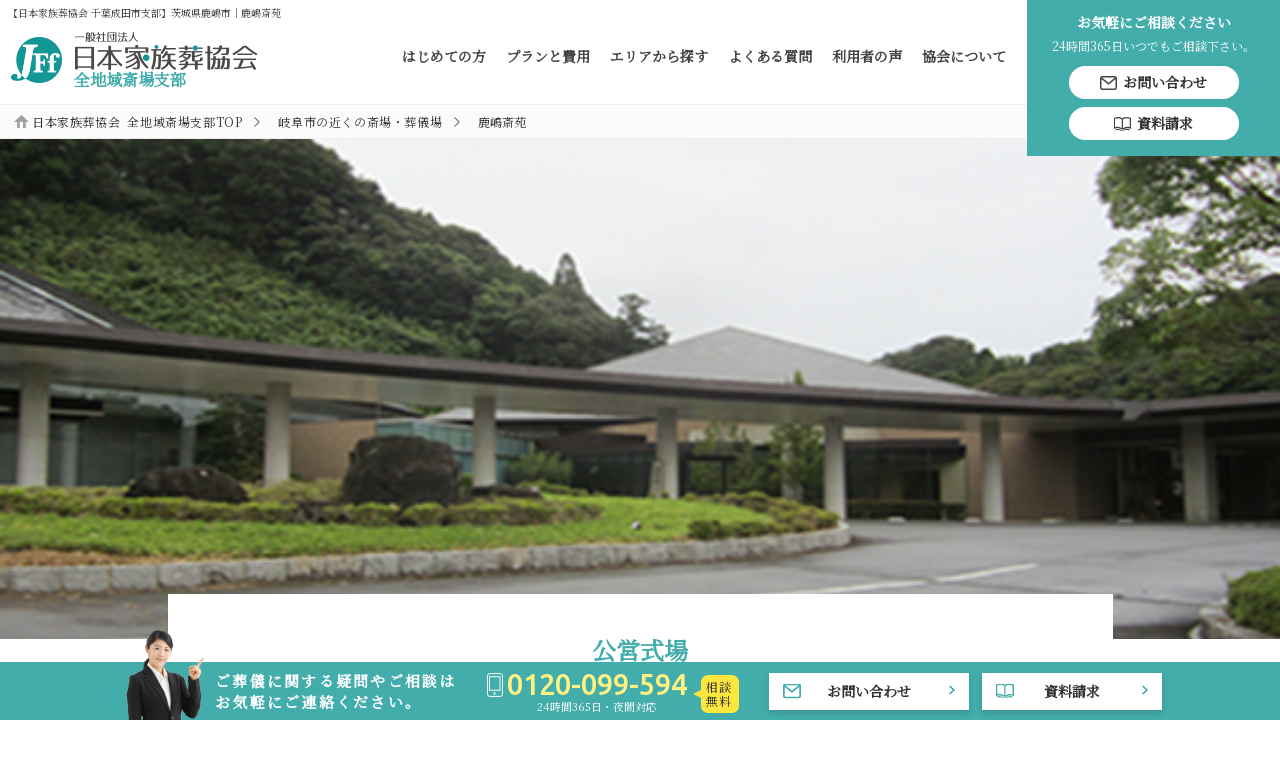

--- FILE ---
content_type: text/html; charset=UTF-8
request_url: https://www.nihon-kazokuso.com/area/saijyou/kashimasaien/
body_size: 13762
content:
<!DOCTYPE html>
<html lang="ja">
<head>
<!-- Google Tag Manager -->
<script>(function(w,d,s,l,i){w[l]=w[l]||[];w[l].push({'gtm.start':
new Date().getTime(),event:'gtm.js'});var f=d.getElementsByTagName(s)[0],
j=d.createElement(s),dl=l!='dataLayer'?'&l='+l:'';j.async=true;j.src=
'https://www.googletagmanager.com/gtm.js?id='+i+dl;f.parentNode.insertBefore(j,f);
})(window,document,'script','dataLayer','GTM-KT8DNLQ');</script>
<!-- End Google Tag Manager -->
<meta charset="utf-8">
<meta http-equiv="X-UA-Compatible" content="IE=edge">
<meta name="viewport" content="width=device-width,initial-scale=1">
<meta name="format-detection" content="telephone=no"/>



<link rel="icon" href="https://www.nihon-kazokuso.com/wp/wp-content/themes/nihon-kazokusou2019/assets/img/favicon.ico">
<!-- ▼ CSS共通 -->
<!-- <link rel="stylesheet" href="https://fonts.googleapis.com/earlyaccess/sawarabimincho.css"> -->
<link rel="stylesheet" href="https://www.nihon-kazokuso.com/wp/wp-content/themes/nihon-kazokusou2019/assets/css/common.css?1651885349">
<link rel="stylesheet" href="https://www.nihon-kazokuso.com/wp/wp-content/themes/nihon-kazokusou2019/assets/css/page.css?1685602239">
<link rel="stylesheet" href="https://www.nihon-kazokuso.com/wp/wp-content/themes/nihon-kazokusou2019/assets/css/utility.css?1671136004">
<link rel="stylesheet" href="https://www.nihon-kazokuso.com/wp/wp-content/themes/nihon-kazokusou2019/assets/css/page_backcoder.css?1632718437">
<!-- △ CSS共通 -->
<!-- ▼ JS共通 -->
<script src="https://www.nihon-kazokuso.com/wp/wp-content/themes/nihon-kazokusou2019/assets/js/jquery-2.2.4.min.js?1543037876"></script>
<!-- <script>
  // (function(d) {
  //   var ua = window.navigator.userAgent.toLowerCase();
  //   if(ua.indexOf('msie')!=-1 || ua.indexOf('trident')!=-1) return; // avoid IE11 typekit display problem
  //   var config = {
  //     kitId: 'rsf0cwt',
  //     scriptTimeout: 3000,
  //     async: true
  //   },
  //   h=d.documentElement,t=setTimeout(function(){h.className=h.className.replace(/\bwf-loading\b/g,"")+" wf-inactive";},config.scriptTimeout),tk=d.createElement("script"),f=false,s=d.getElementsByTagName("script")[0],a;h.className+=" wf-loading";tk.src='https://use.typekit.net/'+config.kitId+'.js';tk.async=true;tk.onload=tk.onreadystatechange=function(){a=this.readyState;if(f||a&&a!="complete"&&a!="loaded")return;f=true;clearTimeout(t);try{Typekit.load(config)}catch(e){}};s.parentNode.insertBefore(tk,s)
  // })(document);
</script> -->
<script src="https://www.nihon-kazokuso.com/wp/wp-content/themes/nihon-kazokusou2019/assets/js/common.js?1612317437"></script>
<script src="https://www.nihon-kazokuso.com/wp/wp-content/themes/nihon-kazokusou2019/assets/js/back-custom.js?1566796189"></script>
<!-- △ JS共通 -->

<!-- ▼ CSSユニーク -->
<link rel="stylesheet" href="https://www.nihon-kazokuso.com/wp/wp-content/themes/nihon-kazokusou2019/assets/js/slick/slick.css?1529369220" media="screen" />
<link rel="stylesheet" href="https://www.nihon-kazokuso.com/wp/wp-content/themes/nihon-kazokusou2019/assets/js/slick/slick-theme.css?1529369220" media="screen" />
<!-- △ CSSユニーク -->
<!-- ▼ JSユニーク -->
<script src="https://www.nihon-kazokuso.com/wp/wp-content/themes/nihon-kazokusou2019/assets/js/slick/slick.min.js?1505156894"></script>
<script src="https://www.nihon-kazokuso.com/wp/wp-content/themes/nihon-kazokusou2019/assets/js/page-area.js?1564540854"></script>
<script src="https://www.nihon-kazokuso.com/wp/wp-content/themes/nihon-kazokusou2019/assets/js/ajaxzip3.js?1462639494"></script>
<script src="https://www.nihon-kazokuso.com/wp/wp-content/themes/nihon-kazokusou2019/assets/js/contact.js?1607323559"></script>


<!-- △ JSユニーク -->


		<!-- All in One SEO 4.1.5.3 -->
		<title>【日本家族葬協会 千葉成田市支部】茨城県鹿嶋市｜鹿嶋斎苑 | 日本家族葬協会</title>
		<meta name="description" content="葬儀場と火葬場が併設された公営の総合斎場です。 80席の部屋が2室完備しております。" />
		<meta name="robots" content="max-image-preview:large" />
		<link rel="canonical" href="https://www.nihon-kazokuso.com/area/saijyou/kashimasaien/" />
		<meta property="og:locale" content="ja_JP" />
		<meta property="og:site_name" content="日本家族葬協会 | 岐阜・愛知でのご葬儀・家族葬なら日本家族葬協会" />
		<meta property="og:type" content="article" />
		<meta property="og:title" content="【日本家族葬協会 千葉成田市支部】茨城県鹿嶋市｜鹿嶋斎苑 | 日本家族葬協会" />
		<meta property="og:description" content="葬儀場と火葬場が併設された公営の総合斎場です。 80席の部屋が2室完備しております。" />
		<meta property="og:url" content="https://www.nihon-kazokuso.com/area/saijyou/kashimasaien/" />
		<meta property="og:image" content="https://www.nihon-kazokuso.com/wp/wp-content/uploads/2021/03/img_about.png" />
		<meta property="og:image:secure_url" content="https://www.nihon-kazokuso.com/wp/wp-content/uploads/2021/03/img_about.png" />
		<meta property="og:image:width" content="1350" />
		<meta property="og:image:height" content="1008" />
		<meta property="article:published_time" content="2020-03-17T06:11:14+00:00" />
		<meta property="article:modified_time" content="2021-03-12T08:09:24+00:00" />
		<meta name="twitter:card" content="summary" />
		<meta name="twitter:domain" content="www.nihon-kazokuso.com" />
		<meta name="twitter:title" content="【日本家族葬協会 千葉成田市支部】茨城県鹿嶋市｜鹿嶋斎苑 | 日本家族葬協会" />
		<meta name="twitter:description" content="葬儀場と火葬場が併設された公営の総合斎場です。 80席の部屋が2室完備しております。" />
		<meta name="twitter:image" content="https://www.nihon-kazokuso.com/wp/wp-content/uploads/2021/03/img_about.png" />
		<!-- All in One SEO -->

<link rel='dns-prefetch' href='//yubinbango.github.io' />
<link rel='dns-prefetch' href='//cdnjs.cloudflare.com' />
<link rel='dns-prefetch' href='//s.w.org' />
<link rel='stylesheet' id='wpo_min-header-0-css'  href='https://www.nihon-kazokuso.com/wp/wp-content/cache/wpo-minify/1656992489/assets/wpo-minify-header-199e1c62.min.css' type='text/css' media='all' />
<link rel='stylesheet' id='validationEngine.jquery.css-css'  href='https://cdnjs.cloudflare.com/ajax/libs/jQuery-Validation-Engine/2.6.4/validationEngine.jquery.min.css' type='text/css' media='all' />
<link rel='stylesheet' id='wpo_min-header-2-css'  href='https://www.nihon-kazokuso.com/wp/wp-content/cache/wpo-minify/1656992489/assets/wpo-minify-header-2d5f0ccb.min.css' type='text/css' media='all' />
<script type='text/javascript' src='https://www.nihon-kazokuso.com/wp/wp-content/cache/wpo-minify/1656992489/assets/wpo-minify-header-84e60a2d.min.js' id='wpo_min-header-0-js'></script>
<link rel="https://api.w.org/" href="https://www.nihon-kazokuso.com/wp-json/" /><link rel="alternate" type="application/json" href="https://www.nihon-kazokuso.com/wp-json/wp/v2/saijyou/4737" /><link rel="EditURI" type="application/rsd+xml" title="RSD" href="https://www.nihon-kazokuso.com/wp/xmlrpc.php?rsd" />
<link rel="wlwmanifest" type="application/wlwmanifest+xml" href="https://www.nihon-kazokuso.com/wp/wp-includes/wlwmanifest.xml" /> 
<meta name="generator" content="WordPress 5.8.12" />
<link rel='shortlink' href='https://www.nihon-kazokuso.com/?p=4737' />
<link rel="alternate" type="application/json+oembed" href="https://www.nihon-kazokuso.com/wp-json/oembed/1.0/embed?url=https%3A%2F%2Fwww.nihon-kazokuso.com%2Farea%2Fsaijyou%2Fkashimasaien%2F" />
<link rel="alternate" type="text/xml+oembed" href="https://www.nihon-kazokuso.com/wp-json/oembed/1.0/embed?url=https%3A%2F%2Fwww.nihon-kazokuso.com%2Farea%2Fsaijyou%2Fkashimasaien%2F&#038;format=xml" />
<style>:root {
			--lazy-loader-animation-duration: 300ms;
		}
		  
		.lazyload {
	display: block;
}

.lazyload,
        .lazyloading {
			opacity: 0;
		}


		.lazyloaded {
			opacity: 1;
			transition: opacity 300ms;
			transition: opacity var(--lazy-loader-animation-duration);
		}.lazyloading {
	color: transparent;
	opacity: 1;
	transition: opacity 300ms;
	transition: opacity var(--lazy-loader-animation-duration);
	background: url("data:image/svg+xml,%3Csvg%20width%3D%2244%22%20height%3D%2244%22%20xmlns%3D%22http%3A%2F%2Fwww.w3.org%2F2000%2Fsvg%22%20stroke%3D%22%23333333%22%3E%3Cg%20fill%3D%22none%22%20fill-rule%3D%22evenodd%22%20stroke-width%3D%222%22%3E%3Ccircle%20cx%3D%2222%22%20cy%3D%2222%22%20r%3D%221%22%3E%3Canimate%20attributeName%3D%22r%22%20begin%3D%220s%22%20dur%3D%221.8s%22%20values%3D%221%3B%2020%22%20calcMode%3D%22spline%22%20keyTimes%3D%220%3B%201%22%20keySplines%3D%220.165%2C%200.84%2C%200.44%2C%201%22%20repeatCount%3D%22indefinite%22%2F%3E%3Canimate%20attributeName%3D%22stroke-opacity%22%20begin%3D%220s%22%20dur%3D%221.8s%22%20values%3D%221%3B%200%22%20calcMode%3D%22spline%22%20keyTimes%3D%220%3B%201%22%20keySplines%3D%220.3%2C%200.61%2C%200.355%2C%201%22%20repeatCount%3D%22indefinite%22%2F%3E%3C%2Fcircle%3E%3Ccircle%20cx%3D%2222%22%20cy%3D%2222%22%20r%3D%221%22%3E%3Canimate%20attributeName%3D%22r%22%20begin%3D%22-0.9s%22%20dur%3D%221.8s%22%20values%3D%221%3B%2020%22%20calcMode%3D%22spline%22%20keyTimes%3D%220%3B%201%22%20keySplines%3D%220.165%2C%200.84%2C%200.44%2C%201%22%20repeatCount%3D%22indefinite%22%2F%3E%3Canimate%20attributeName%3D%22stroke-opacity%22%20begin%3D%22-0.9s%22%20dur%3D%221.8s%22%20values%3D%221%3B%200%22%20calcMode%3D%22spline%22%20keyTimes%3D%220%3B%201%22%20keySplines%3D%220.3%2C%200.61%2C%200.355%2C%201%22%20repeatCount%3D%22indefinite%22%2F%3E%3C%2Fcircle%3E%3C%2Fg%3E%3C%2Fsvg%3E") no-repeat;
	background-size: 2em 2em;
	background-position: center center;
}

.lazyloaded {
	animation-name: loaded;
	animation-duration: 300ms;
	animation-duration: var(--lazy-loader-animation-duration);
	transition: none;
}

@keyframes loaded {
	from {
		opacity: 0;
	}

	to {
		opacity: 1;
	}
}</style><noscript><style>.lazyload { display: none; } .lazyload[class*="lazy-loader-background-element-"] { display: block; opacity: 1; }</style></noscript></head>

<body data-rsssl=1 class="page-area single">
<!-- Google Tag Manager (noscript) -->
<noscript><iframe src="https://www.googletagmanager.com/ns.html?id=GTM-KT8DNLQ"
height="0" width="0" style="display:none;visibility:hidden"></iframe></noscript>
<!-- End Google Tag Manager (noscript) -->
    <div id="wrapper" class="kashimasaien kashimasaien saijyou">
        <header id="header">
            <h1>【日本家族葬協会 千葉成田市支部】茨城県鹿嶋市｜鹿嶋斎苑</h1>
            <div class="header_inner">
                <!--<div class="site-id">
                    <a href="https://www.nihon-kazokuso.com/">
                        <img src="https://www.nihon-kazokuso.com/wp/wp-content/themes/nihon-kazokusou2019/assets/img/common/siteid.png" alt="日本家族葬協会" width="247" height="52">
                                                <p class="site-id_area is-green is-bold">全地域斎場支部</p>
                                            </a>
                </div>-->
				<div class="site-id">
  <a href="https://www.nihon-kazokuso.com/">
    <img src="https://www.nihon-kazokuso.com/wp/wp-content/themes/nihon-kazokusou2019/assets/img/common/siteid.png" alt="日本家族葬協会" width="247" height="52">
                  <p class="site-id_area is-green is-bold">全地域斎場支部</p>
            </a>
</div>
                <!-- /site-id -->
                <div id="g-nav">
                    <nav>
                        <!-- PC用ヘッダーナビ -->
                        <ul class="nav-header-pc">
                            <li class="drop-down">
                                <a href="https://www.nihon-kazokuso.com/saijyou/first/">はじめての方</a>
                                <div class="nav-header-pc_child">
                                    <div class="nav-header-pc_child_ttl is-white">
                                        <p class="ttl-nav">
                                            <a href="https://www.nihon-kazokuso.com/saijyou/first/">
                                            <span class="ico">はじめての方</span>
                                            </a>
                                        </p>
                                        <p>大切な方を最後までその方らしく見送ってあげたい、私達はその想いに寄り添います。皆様のご要望、疑問やご不安をお聞かせください。
</p>
                                    </div>
                                    <!-- /nav-header-pc_ttl -->
                                    <div class="nav-header-pc_child_menu">
                                        <ul class="nav-01">
                                            <li>
                                                <a href="https://www.nihon-kazokuso.com/saijyou/first/reason/">
                                                    <img src="https://www.nihon-kazokuso.com/wp/wp-content/themes/nihon-kazokusou2019/assets/img/common/img_nav_reason.jpg" alt="選ばれる理由">
                                                    <span class="ico">選ばれる理由</span>
                                                </a>
                                            </li>
                                            <li>
                                                <a href="https://www.nihon-kazokuso.com/saijyou/first/flow/">
                                                    <img src="https://www.nihon-kazokuso.com/wp/wp-content/themes/nihon-kazokusou2019/assets/img/common/img_nav_flow.jpg" alt="葬式の流れ">
                                                    <span class="ico">葬式の流れ</span>
                                                </a>
                                            </li>
                                            <li>
                                                <a href="https://www.nihon-kazokuso.com/saijyou/first/support/">
                                                    <img src="https://www.nihon-kazokuso.com/wp/wp-content/themes/nihon-kazokusou2019/assets/img/common/img_nav_support.jpg" alt="安心のアフターサポート">
                                                    <span class="ico">安心の<br>アフターサポート</span>
                                                </a>
                                            </li>
                                        </ul>
                                        <!-- /nav-01 -->
                                        <ul class="nav-02">
                                            <li>
                                                <a href="https://www.nihon-kazokuso.com/saijyou/first/hojyo/">
                                                    <span class="ico">葬祭費補助</span>
                                                </a>
                                            </li>
                                            <li>
                                                <a href="https://www.nihon-kazokuso.com/saijyou/blog/">
                                                    <span class="ico">はじめての葬儀ガイド</span>
                                                </a>
                                            </li>
                                        </ul>
                                        <!-- /nav-02 -->
                                    </div>
                                    <!-- /nav-header-pc_child_menu -->
                                </div>
                                <!-- /nav-header-pc_child -->
                            </li>
                            <li class="drop-down">
                                <a href="https://www.nihon-kazokuso.com/saijyou/plan/">プランと費用</a>
                                <div class="nav-header-pc_child">
                                    <div class="nav-header-pc_child_ttl is-white">
                                        <p class="ttl-nav">
                                            <a href="https://www.nihon-kazokuso.com/saijyou/plan/"><span class="ico">プランと費用</span></a>
                                        </p>
                                        <p>お客様のご希望や、ご予算にお応えできるプランをご用意しました。葬儀プランをベースに、お客様とお見積りをカスタマイズ。数量によって変動する商品以外の追加費用は一切ございません。
</p>
                                    </div>
                                    <!-- /nav-header-pc_ttl -->
                                    <div class="nav-header-pc_child_menu">
                                        <ul class="nav-01">
                                            <li>
                                                <a href="https://www.nihon-kazokuso.com/saijyou/plan/kazokusou/">
                                                    <img src="https://www.nihon-kazokuso.com/wp/wp-content/themes/nihon-kazokusou2019/assets/img/common/img_nav_kazokusou.jpg" alt="家族葬">
                                                    <span class="ico">家族葬</span>
                                                </a>
                                            </li>
                                            <li>
                                                <a href="https://www.nihon-kazokuso.com/saijyou/plan/ichinichisou/">
                                                    <img src="https://www.nihon-kazokuso.com/wp/wp-content/themes/nihon-kazokusou2019/assets/img/common/img_nav_ichinichisou.jpg" alt="一日葬">
                                                    <span class="ico">一日葬</span>
                                                </a>
                                            </li>
                                            <li>
                                                <a href="https://www.nihon-kazokuso.com/saijyou/plan/chokusou/">
                                                    <img src="https://www.nihon-kazokuso.com/wp/wp-content/themes/nihon-kazokusou2019/assets/img/common/img_nav_chokusou.jpg" alt="直葬・火葬式">
                                                    <span class="ico">直葬・火葬式</span>
                                                </a>
                                            </li>
                                            <li>
                                                <a href="https://www.nihon-kazokuso.com/saijyou/plan/ippansou/">
                                                    <span class="ico">一般葬</span>
                                                </a>
                                            </li>
                                            <li>
                                                <a href="https://www.nihon-kazokuso.com/saijyou/plan/seikatsuhogo/">
                                                    <span class="ico">生活保護葬</span>
                                                </a>
                                            </li>
											<li>
                                                <a href="https://www.nihon-kazokuso.com/saijyou/plan/mushukyosou/">
                                                    <span class="ico">無宗教葬</span>
                                                </a>
                                            </li>
                                        </ul>
                                        <!-- /nav-01
                                        <ul class="nav-02">
                                            <li>
                                                <a href="https://www.nihon-kazokuso.com/saijyou/plan/busshiki/">
                                                    <span class="ico">仏式のご葬儀</span>
                                                </a>
                                            </li>
                                            <li>
                                                <a href="https://www.nihon-kazokuso.com/saijyou/plan/shinshiki/">
                                                    <span class="ico">神式のご葬儀</span>
                                                </a>
                                            </li>
                                            <li>
                                                <a href="https://www.nihon-kazokuso.com/saijyou/plan/christ/">
                                                    <span class="ico">キリスト教のご葬儀</span>
                                                </a>
                                            </li>
                                            <li>
                                                <a href="https://www.nihon-kazokuso.com/saijyou/plan/sokagakkai/">
                                                    <span class="ico">創価学会のご葬儀</span>
                                                </a>
                                            </li>
                                            <li>
                                                <a href="https://www.nihon-kazokuso.com/saijyou/plan/mushukyo/">
                                                    <span class="ico">無宗教のご葬儀</span>
                                                </a>
                                            </li>
                                        </ul>
-->
                                        <!-- /nav-02 -->
                                    </div>
                                    <!-- /nav-header-pc_child_menu -->
                                </div>
                                <!-- /nav-header-pc_child -->

                            </li>
                            <li class="drop-down">
                                <a href="https://www.nihon-kazokuso.com/saijyou/area/">エリアから探す</a>
                                <div class="nav-header-pc_child">
                                    <div class="nav-header-pc_child_ttl is-white">
                                        <p class="ttl-nav">
                                            <a href="https://www.nihon-kazokuso.com/saijyou/area/"><span class="ico">エリアから探す</span></a>
                                        </p>
                                        <p>1組のお客様が貸切りでご利用いただける家族葬専用ホールから公営斎場まで、お近くの斎場をお調べいただけます。
</p>
                                    </div>
                                    <!-- /nav-header-pc_ttl -->
                                    <div class="nav-header-pc_child_menu">
                                        <ul class="nav-01">
                                            <li>
                                                <a href="https://www.nihon-kazokuso.com/saijyou/area/saijyou/">
                                                    <img src="https://www.nihon-kazokuso.com/wp/wp-content/themes/nihon-kazokusou2019/assets/img/common/img_nav_saijyou.jpg" alt="斎場・葬式場">
                                                    <span class="ico">斎場・葬式場</span>
                                                </a>
                                            </li>
                                            <li>
                                                <a href="https://www.nihon-kazokuso.com/saijyou/area/kasouba/">
                                                    <img src="https://www.nihon-kazokuso.com/wp/wp-content/themes/nihon-kazokusou2019/assets/img/common/img_nav_kasouba.jpg" alt="火葬場">
                                                    <span class="ico">火葬場</span>
                                                </a>
                                            </li>
                                        </ul>
                                        <!-- /nav-01 -->
                                    </div>
                                    <!-- /nav-header-pc_child_menu -->
                                </div>
                            </li>
                            <li><a href="https://www.nihon-kazokuso.com/saijyou/faq/">よくある質問</a></li>
                            <li><a href="https://www.nihon-kazokuso.com/saijyou/voices/">利用者の声</a></li>
                            <li><a href="https://www.nihon-kazokuso.com/saijyou/about/">協会について</a></li>
                        </ul>
                        <!-- /nav-header-pc -->
                        <!-- SP用ヘッダーナビ -->
                        <ul class="nav-header-sp">
                            <li><a href="https://www.nihon-kazokuso.com/"><span class="ico">ホーム</span></a></li>
                            <li><a href="https://www.nihon-kazokuso.com/saijyou/hasten/"><span class="ico">お急ぎの方</span></a></li>
                            <li>
                                <a href="https://www.nihon-kazokuso.com/saijyou/first/"><span class="ico">はじめての方</span></a>
                                <ul class="nav-header-sp_child">
                                    <li><a href="https://www.nihon-kazokuso.com/saijyou/first/reason/">私達が選ばれる理由</a></li>
                                    <li><a href="https://www.nihon-kazokuso.com/saijyou/first/flow/">お葬式の流れ</a></li>
                                    <li><a href="https://www.nihon-kazokuso.com/saijyou/first/support/">安心のアフターサポート</a></li>
                                    <li><a href="https://www.nihon-kazokuso.com/saijyou/blog/">はじめてのお葬式ガイド</a></li>
                                </ul>
                                <!-- /nav-header-sp_child -->
                            </li>
                            <li><a href="https://www.nihon-kazokuso.com/saijyou/beforehand/"><span class="ico">事前ご相談</span></a></li>
                            <li>
                                <a href="https://www.nihon-kazokuso.com/saijyou/plan/"><span class="ico">葬儀プランと費用</span></a>
                                <ul class="nav-header-sp_child">
                                    <li><a href="https://www.nihon-kazokuso.com/saijyou/plan/kazokusou/">家族葬</a></li>
                                    <li><a href="https://www.nihon-kazokuso.com/saijyou/plan/ichinichisou/">一日葬</a></li>
                                    <li><a href="https://www.nihon-kazokuso.com/saijyou/plan/chokusou/">直葬・火葬式</a></li>
                                    <li><a href="https://www.nihon-kazokuso.com/saijyou/plan/ippansou/">一般葬</a></li>
                                    <li><a href="https://www.nihon-kazokuso.com/saijyou/plan/seikatsuhogo/">生活保護葬</a></li>
									<li><a href="https://www.nihon-kazokuso.com/saijyou/plan/mushukyosou/">無宗教葬のご葬儀</a></li>
                                    <!--<li><a href="https://www.nihon-kazokuso.com/saijyou/plan/busshiki/">仏式のご葬儀</a></li>
                                    <li><a href="https://www.nihon-kazokuso.com/saijyou/plan/shinshiki/">神式のご葬儀</a></li>
                                    <li><a href="https://www.nihon-kazokuso.com/saijyou/plan/christ/">キリスト教のご葬儀</a></li>
                                    <li><a href="https://www.nihon-kazokuso.com/saijyou/plan/sokagakkai/">創価学会のご葬儀</a></li>
                                    <li><a href="https://www.nihon-kazokuso.com/saijyou/plan/mushukyo/">無宗教のご葬儀</a></li>
-->
                                </ul>
                                <!-- /nav-header-sp_child -->
                            </li>
                        </ul>
                        <!-- /nav-header-sp -->
                        <ul class="nav-header-sp">
                        <li><a href="https://www.nihon-kazokuso.com/saijyou/blog/"><span class="ico">はじめてのお葬式ガイド</span></a></li>
                            <li>
                                <a href="https://www.nihon-kazokuso.com/saijyou/area/"><span class="ico">エリアから探す</span></a>
                                <ul class="nav-header-sp_child">
                                    <li><a href="https://www.nihon-kazokuso.com/saijyou/area/saijyou/">全地域斎場市付近の斎場・<br>葬式場</a></li>
                                    <li><a href="https://www.nihon-kazokuso.com/saijyou/area/kasouba/">全地域斎場市付近の火葬場</a></li>
                                </ul>
                                <!-- /nav-header-sp_child -->
                            </li>
                            <li><a href="https://www.nihon-kazokuso.com/saijyou/faq/"><span class="ico">よくある質問</span></a></li>
                            <li><a href="https://www.nihon-kazokuso.com/saijyou/voices/"><span class="ico">利用者の声</span></a></li>
                            <li><a href="https://www.nihon-kazokuso.com/saijyou/news/"><span class="ico">ニュース</span></a></li>
                            <li><a href="https://www.nihon-kazokuso.com/saijyou/about/"><span class="ico">日本家族葬協会に<br>ついて</span></a></li>
							<li><a href="https://www.nihon-kazokuso.com/saijyou/member/"><span class="ico">会員制度</span></a></li>
                                
    <li><a href="https://www.nihon-kazokuso.com/request/?ref1=www.nihon-kazokuso.com/"><span class="ico">お問い合わせ</span></a></li>




    <li><a href="https://www.nihon-kazokuso.com/request-information/"><span class="ico">資料請求</span></a></li>








                            <li><a href="https://www.nihon-kazokuso.com/saijyou/sitemap/"><span class="ico">サイトマップ</span></a></li>
                            <li><a href="https://www.nihon-kazokuso.com/saijyou/privacy/"><span class="ico">プライバシーポリ<br>シー</span></a></li>
                        </ul>
                        <!-- /nav-header-sp -->
                    </nav>
                </div>
                <!-- /g-nav -->
                    <div id="btn-phone-header">
        <div class="ico">
                    </div>
        <!-- /ico -->
        <p>お電話</p>
    </div>
    <!-- /btn-phone-header -->
    <div id="btn-contact-header">
        <div class="ico">
            <a href="https://www.nihon-kazokuso.com/request/?ref1=www.nihon-kazokuso.com/">
                <img src="https://www.nihon-kazokuso.com/wp/wp-content/themes/nihon-kazokusou2019/assets/img/common/ico_contact_header.svg" width="25" height="19" alt="メール">
            </a>
        </div>
        <!-- /ico -->
        <p>メール</p>
    </div>
    <!-- /btn-contact-header -->

                <!-- /btn-contact-header -->
                <div id="btn-nav">
                    <div class="btn-nav_inner">
                        <div class="ico-nav">
                            <span></span>
                            <span></span>
                            <span></span>
                        </div>
                        <p>メニュー</p>
                    </div>
                    <!-- /btn-nav_inner -->
                </div>
                <!-- /btn-nav -->
            </div>
            <!-- /header_inner -->
            <div class="header_contact taC">
                <!--<p class="contact_main is-bold is-white">お気軽にご相談ください</p>
                                <p class="contact_sub is-white">24時間365日いつでもご相談下さい。</p>
                <a href="https://www.nihon-kazokuso.com/request/?ref1=www.nihon-kazokuso.com/" class="btn-02 is-block-center is-block-center-up"><span class="ico">お問い合わせ</span></a>-->
				    <p class="contact_main is-bold is-white">お気軽にご相談ください</p>
        <p class="contact_sub is-white">24時間365日いつでもご相談下さい。</p>
    <a href="https://www.nihon-kazokuso.com/request/?ref1=www.nihon-kazokuso.com/" class="btn-02 is-block-center is-block-center-up"><span class="ico">お問い合わせ</span></a>
    


    <!-- 資料請求のHTMLコンテンツ -->
    <a href="https://www.nihon-kazokuso.com/request-information/" class="btn-02 is-block-center is-block-center-down"><span class="ico">資料請求</span></a>


            </div>
            <!--header_contact -->
        </header>






<div id="contents">
    <div class="overlay"></div>
    <main id="main">
                    <div class="list-pankuzu">
    <ul>
        <li><a href="https://www.nihon-kazokuso.com/saijyou/">日本家族葬協会&nbsp;&nbsp;全地域斎場支部TOP</a></li>
        <li><a href="https://www.nihon-kazokuso.com/saijyou/area/saijyou/">岐阜市の近くの斎場・葬儀場</a></li>
        <li>鹿嶋斎苑</li>
    </ul>
</div>
<!-- /list-pankuzu -->

<div class="mv-page" style="background-image:url(https://www.nihon-kazokuso.com/wp/wp-content/uploads/2020/03/0ecaf90b39dd1f6523a3d2abdb944f93.png);"></div>

<section class="sec-area-intro">
    <div class="sec_inner">
        <div class="outer-ttl">
            <h2 class="ttl-04 taC">
                                <span class="ttl-04_sub is-green">公営式場</span>
                                <span class="ttl-04_main min">鹿嶋斎苑</span>
            </h2>
        </div>
        <!-- /outer-ttl -->
                <div class="text_inner">
            <p class="p-text">葬儀場と火葬場が併設された公営の総合斎場です。<br>
80席の部屋が2室完備しております。</p>
        </div>
        <!-- /text_inner -->
                <table class="tbl-02">
            <tbody>
                <tr>
                    <th>住所</th>
                                        <td colspan="3">茨城県鹿嶋市大字平井1187番地1<a href="#addrmap" class="link-map">MAP</a></td>
                </tr>
                <tr>
                    <th>席数</th>
                                        <td>80席</td>
                    <th>駐車場台数</th>
                                        <td></td>
                </tr>
                <tr>
                    <th>アクセス</th>
                                        <td colspan="3">【車でお越しの方】<br>
   東関東自動車「潮来料金所」から約14分。<br>
【電車でお越しの方】<br>
  臨界大洗鹿島線長者ヶ浜潮騒はまなす公園前駅から2.4km<br>
  JR鹿島神宮駅から約10km</td>
                </tr>
                <tr>
                    <th>特徴</th>
                    <td colspan="3">
                                                <ul class="list-feature-ico">
                                    <li><div class="ico"><noscript><img src="https://www.nihon-kazokuso.com/wp/wp-content/themes/nihon-kazokusou2019/assets/img/area/ico_feature_01_on.png" alt="駐車場"></noscript><img src="[data-uri]" alt="駐車場" data-src="https://www.nihon-kazokuso.com/wp/wp-content/themes/nihon-kazokusou2019/assets/img/area/ico_feature_01_on.png" class=" lazyload"></div><p>駐車場</p></li>
            <li><div class="ico"><noscript><img src="https://www.nihon-kazokuso.com/wp/wp-content/themes/nihon-kazokusou2019/assets/img/area/ico_feature_02_off.png" alt="駅近徒歩5分"></noscript><img src="[data-uri]" alt="駅近徒歩5分" data-src="https://www.nihon-kazokuso.com/wp/wp-content/themes/nihon-kazokusou2019/assets/img/area/ico_feature_02_off.png" class=" lazyload"></div><p>駅近徒歩5分</p></li>
            <li><div class="ico"><noscript><img src="https://www.nihon-kazokuso.com/wp/wp-content/themes/nihon-kazokusou2019/assets/img/area/ico_feature_03_on.png" alt="親族控室有"></noscript><img src="[data-uri]" alt="親族控室有" data-src="https://www.nihon-kazokuso.com/wp/wp-content/themes/nihon-kazokusou2019/assets/img/area/ico_feature_03_on.png" class=" lazyload"></div><p>親族控室有</p></li>
            <li><div class="ico"><noscript><img src="https://www.nihon-kazokuso.com/wp/wp-content/themes/nihon-kazokusou2019/assets/img/area/ico_feature_04_on.png" alt="宿泊可"></noscript><img src="[data-uri]" alt="宿泊可" data-src="https://www.nihon-kazokuso.com/wp/wp-content/themes/nihon-kazokusou2019/assets/img/area/ico_feature_04_on.png" class=" lazyload"></div><p>宿泊可</p></li>
            <li><div class="ico"><noscript><img src="https://www.nihon-kazokuso.com/wp/wp-content/themes/nihon-kazokusou2019/assets/img/area/ico_feature_05_on.png" alt="付添い安置可"></noscript><img src="[data-uri]" alt="付添い安置可" data-src="https://www.nihon-kazokuso.com/wp/wp-content/themes/nihon-kazokusou2019/assets/img/area/ico_feature_05_on.png" class=" lazyload"></div><p>付添い安置可</p></li>
            <li><div class="ico"><noscript><img src="https://www.nihon-kazokuso.com/wp/wp-content/themes/nihon-kazokusou2019/assets/img/area/ico_feature_06_on.png" alt="バリアフリー"></noscript><img src="[data-uri]" alt="バリアフリー" data-src="https://www.nihon-kazokuso.com/wp/wp-content/themes/nihon-kazokusou2019/assets/img/area/ico_feature_06_on.png" class=" lazyload"></div><p>バリアフリー</p></li>
                                </ul>
                                                <!-- /list-feature-ico -->
                    </td>
                </tr>
            </tbody>
        </table>
                <div id="area_slide">
                            <div class="slide-item" style="background:url(https://www.nihon-kazokuso.com/wp/wp-content/uploads/2020/03/0ecaf90b39dd1f6523a3d2abdb944f93.png) no-repeat center; background-size:cover;"></div>
                                            <div class="slide-item" style="background:url(https://www.nihon-kazokuso.com/wp/wp-content/uploads/2020/03/0ecaf90b39dd1f6523a3d2abdb944f93.png) no-repeat center; background-size:cover;"></div>
                                            <div class="slide-item" style="background:url(https://www.nihon-kazokuso.com/wp/wp-content/uploads/2020/03/0ecaf90b39dd1f6523a3d2abdb944f93.png) no-repeat center; background-size:cover;"></div>
                                            <div class="slide-item" style="background:url(https://www.nihon-kazokuso.com/wp/wp-content/uploads/2020/03/0ecaf90b39dd1f6523a3d2abdb944f93.png) no-repeat center; background-size:cover;"></div>
                                            <div class="slide-item" style="background:url(https://www.nihon-kazokuso.com/wp/wp-content/uploads/2020/03/0ecaf90b39dd1f6523a3d2abdb944f93.png) no-repeat center; background-size:cover;"></div>
                                    </div>
        <!-- /area_slide -->
        <div id="area_thumbnail">
                            <div class="slide-item" style="background:url(https://www.nihon-kazokuso.com/wp/wp-content/uploads/2020/03/0ecaf90b39dd1f6523a3d2abdb944f93.png) no-repeat center; background-size:cover;"></div>
                                            <div class="slide-item" style="background:url(https://www.nihon-kazokuso.com/wp/wp-content/uploads/2020/03/0ecaf90b39dd1f6523a3d2abdb944f93.png) no-repeat center; background-size:cover;"></div>
                                            <div class="slide-item" style="background:url(https://www.nihon-kazokuso.com/wp/wp-content/uploads/2020/03/0ecaf90b39dd1f6523a3d2abdb944f93.png) no-repeat center; background-size:cover;"></div>
                                            <div class="slide-item" style="background:url(https://www.nihon-kazokuso.com/wp/wp-content/uploads/2020/03/0ecaf90b39dd1f6523a3d2abdb944f93.png) no-repeat center; background-size:cover;"></div>
                                            <div class="slide-item" style="background:url(https://www.nihon-kazokuso.com/wp/wp-content/uploads/2020/03/0ecaf90b39dd1f6523a3d2abdb944f93.png) no-repeat center; background-size:cover;"></div>
                                    </div>
        <!-- /area_thumbnail -->
            </div>
    <!-- /sec_inner -->
</section>
<!-- /sec-area-intro -->




<section id="addrmap" class="sec-map">
    <div class="sec_inner">
        <h3 class="ttl-02 is-green">鹿嶋斎苑の地図</h3>
                <div class="block-map">
            <noscript><iframe src="https://www.google.com/maps/embed/v1/place?key=AIzaSyBNiUk8BFOGeHhvKcRYgg0VRDLyo4iGYsI&#038;q=35.965696 140.644767 " width="100%" height="450" frameborder="0" style="border:0" allowfullscreen></iframe></noscript><iframe width="100%" height="450" frameborder="0" style="border:0" allowfullscreen data-src="https://www.google.com/maps/embed/v1/place?key=AIzaSyBNiUk8BFOGeHhvKcRYgg0VRDLyo4iGYsI&#038;q=35.965696 140.644767 " class=" lazyload"></iframe>
        </div>
        <!-- /block-map -->
    </div>
    <!-- /sec_inner -->
</section>
<!-- /sec-map -->


<section class="sec-support">
	<div class="support_img"></div>
	<div class="sec_inner">
		<div class="support_cont">
			<p class="ttl-sub-support taC">無料相談で安心家族葬　
<br class="pcNone">家族葬専門相談員につながります</p>
			<h3 class="taC is-white">およそ7割の方が後悔するお葬式<br>
不安や後悔は相談ひとつで解決します</h3>
			<p class="p-text is-white support-text01">ひとつでも心当たりがある方は今すぐご相談ください
</p>
			<h4 class="is-white">よくあるご相談</h4>
			<ul class="list-worry">
				<li>ご家族に心配な方がいて、いざという時に備えたい</li>
				<li>ご自身の万が一のとき残されるご家族のために準備しておきたい</li>
				<li>すでに葬儀社の会員になっているが、本当にお得なのか比較したい</li>
				<li>実際に葬儀代金がいくらになるのか知っておきたい</li>
				<li>はじめてお葬式をするかもしれないので不安だ</li>
				<li>家族葬を希望しているが、実際にどんな準備が必要なのか知りたい</li>
				<li>知らないことで葬儀で損したくない</li>
				<li>後から後悔するようなお葬式にはしたくない</li>
			</ul>
			<!-- /list-worry -->
		    <div class="support_cont_footer">
                <a href="tel:0120-099-594" class="block-tel">
            <h5 class="is-white taC">お急ぎの方</h5>
            <p class="block-tel_phone en is-yellow"><span class="ico">0120-099-594</span></p>
            <div class="block-tel_note">
                <p class="tag-free taC">通話無料</p>
                <p class="p-note is-white">24時間365日・夜間対応</p>
            </div>
            <!-- /block-tel_note -->
        </a>
        <!-- /block-tel -->
        <div class="block-mail block-mail-wp">
            <a href="https://www.nihon-kazokuso.com/request/?ref1=www.nihon-kazokuso.com/" class="btn-support btn-support-up">お問い合わせ</a>
            <a href="https://www.nihon-kazokuso.com/request-information" class="btn-support btn-support-down">資料請求</a>
        </div>
        <!-- /block-mail -->
    </div>
    
			<!-- /support_cont_footer -->
		</div>
		<!-- /support_cont -->
	</div>
	<!-- /sec_inner -->
</section>
<!-- /sec-support -->


<section class="sec-area">
        <div class="sec_inner">
        <div class="area_cont">
        <ul class="list-tab" id="tab-03">
            <li class="is-active">
                <h4><span class="is-sm">全地域斎場周辺の</span>斎場・葬儀場</h4>
            </li>
            <li>
                <h4><span class="is-sm">全地域斎場周辺の</span>火葬場</h4>
            </li>
        </ul>
        <!-- /list-tab -->
        <div class="container-tab-03">
            <div class="container-tab_block is-shown">
                <ul class="list-area">
                                    </ul>
                <!-- /list-area -->
            </div>
            <!-- /container-tab_block -->
            <div class="container-tab_block">
                <ul class="list-area">
                                    </ul>
            </div>
            <!-- /container-tab_block -->
        </div>
        <!-- /container-tab-02 -->
        </div>
        <!-- /plan_cont -->
    </div>
    <!-- /sec_inner -->
</section>
<!-- /sec-area -->


<section class="sec-style">
    <div class="sec_inner">
        <div class="style_cont">
            <h3 class="ttl-02 is-green">人気の葬儀プラン</h3>
                        <!-- /list-style -->
            <a href="https://www.nihon-kazokuso.com/saijyou/plan/" class="btn-04 is-block-center is-lg mt-15 mb-20"><span class="ico ico-green">すべてのプランを見る</span></a>
        </div>
        <!-- /style_cont -->
    </div>
    <!-- /sec_inner -->
</section>
<!-- /sec-style -->

<section class="sec-relief">
    <div class="sec_inner">
        <h3 class="taC min is-white">地元葬儀社がフルサポート <br class="pcNone">低価格でも納得のご葬儀。</h3>
        <div class="text_inner">
            <p class="p-text is-white">お客様にとってよいお葬式とは何かを考え、安心・安全を第一にご葬儀をお手伝いいたします。<br>
葬儀プランや斎場・葬儀場について、皆様のご要望、疑問やご不安をお聞かせください。<br>
大切な方を最後までその方らしく見送ってあげたい、私達はその想いに寄り添います。</p>
        </div>
        <!-- /text_inner -->
        <div class="relief_nav">
            <ul>
                <li>
                    <a href="https://www.nihon-kazokuso.com/saijyou/plan/">
                        <span class="ico">葬儀プランを<br class="pcNone">探す</span>
                    </a>
                </li>
                <li>
                    <a href="https://www.nihon-kazokuso.com/saijyou/area/">
                        <span class="ico">お近くの斎場・<br class="pcNone">葬儀場を探す</span>
                    </a>
                </li>
                <li>
                    <a href="https://www.nihon-kazokuso.com/saijyou/faq/">
                        <span class="ico">よくある質問を<br class="pcNone">見る</span>
                    </a>
                </li>
            </ul>
        </div>
        <!-- /mrelief_nav -->
    </div>
    <!-- /sec_inner -->
</section>
<!-- /sec-relief -->


<section class="sec-select">
    <div class="sec_inner">
        <div class="select_cont">
            <p class="ttl-sub-select taC">葬儀ディレクターがこっそり教える</p>
            <h3 class="taC min">失敗しない<br class="pcNone">葬儀会社の選び方</h3>
            <div class="text_inner">
                <p class="p-text">「お葬式はどれも似たようなものだから、価格で選ぶだけ」というお客様は、実は多くいらっしゃいますが、価格以外にも見極めておきたいポイントが、いくつかあります。
</p>
            </div>
            <!-- /text_inner -->
            <div class="select_cont_main">
                <div class="img-select"></div>
                <dl class="list-select">
                    <dt><h4>料金体系は明確ですか？</h4></dt>
                    <dd>お見積りを安く見せようと、内容や費用のあいまいな見積書を提示し、ご葬儀後に高額な追加費用を請求する葬儀社が問題になっています。</dd>
                    <dt><h4>電話対応に力を入れていますか？</h4></dt>
                    <dd>自社でスタッフを持たず、下請け業者に葬儀を依頼する会社には、いざ“その時”を「どこの葬儀社が対応するのかわからない」という不安があります。</dd>
                    <dt><h4>説明会や見学会を行っていますか？</h4></dt>
                    <dd>ご葬儀やご法要などのご供養は、地域の慣習や風習への配慮も必要です。お住まいの地域で説明会や見学会を定期的に行える葬儀社は、地域に根差しているので頼りになります。</dd>
                    <dt><h4>お客様の評判は明示されていますか？</h4></dt>
                    <dd>やり直しができないご葬儀だからこそ、実際にご葬儀をされた方の評判は重要です。「満足度〇%」などの点数だけではなく、具体的にお客様の声を明示しているかも、大事なポイントです。</dd>

                </dl>
                <!-- /list-select -->
            </div>
            <!-- /select_cont_main -->
            <div class="select_cont_advice">
                <p class="ttl-sub-advice taC">葬儀ディレクターの<br class="pcNone">ワンポイントアドバイス</p>
                <div class="block-advice">
                    <div class="block-advice_img taC">
                        <noscript><img src="https://www.nihon-kazokuso.com/wp/wp-content/themes/nihon-kazokusou2019/assets/img/top/img_select_02.png" alt="葬儀ディレクターS.O"></noscript><img src="[data-uri]" alt="葬儀ディレクターS.O" data-src="https://www.nihon-kazokuso.com/wp/wp-content/themes/nihon-kazokusou2019/assets/img/top/img_select_02.png" class=" lazyload">
                        <p class="is-white mt-10">葬儀ディレクター<br>S.O</p>
                    </div>
                    <!-- /block-advice_img -->
                    <div class="block-advice_txt">
                        <div class="block-advice_txt_inner">
                            <h4>事前の相談や見積もりに<br class="spNone">こころよく対応してくれる葬議会社を選びましょう。</h4>
                            <p><br>
ご葬儀やサービスの内容は葬儀社によってまったく違いますので、2～4社の比較検討をおすすめします。
葬儀社のホームページや資料を見比べて「何を基準に、比べればいいか分からない」とお感じになったことを、
お電話や対面で問合せを行い、納得のいく説明をしてくれる葬儀社を選びましょう。</p>
                        </div>
                        <!-- /block-advice_txt_inner -->
                    </div>
                    <!-- /block-advice_txt -->
                </div>
                <!-- /block-advice -->
            </div>
            <!-- /select_cont_advice -->
        </div>
        <!-- /select_cont -->
    </div>
    <!-- /sec_inner -->
</section>
<!-- /sec-select -->
				<section class="sec-faq">
					<div class="sec_inner">
						<h3 class="ttl-01">
							<span class="ico">
								<noscript><img src="https://www.nihon-kazokuso.com/wp/wp-content/themes/nihon-kazokusou2019/assets/img/common/ico_faq_br.svg" width="30" height="30" alt="よくある質問"></noscript><img src="data:image/svg+xml,%3Csvg%20xmlns%3D%22http%3A%2F%2Fwww.w3.org%2F2000%2Fsvg%22%20viewBox%3D%220%200%2030%2030%22%3E%3C%2Fsvg%3E" width="30" height="30" alt="よくある質問" data-src="https://www.nihon-kazokuso.com/wp/wp-content/themes/nihon-kazokusou2019/assets/img/common/ico_faq_br.svg" class=" lazyload">
							</span>
							<span class="ja">よくある質問</span>
						</h3>
						<ul class="list-faq">
                            						</ul>
						<!-- /list-faq -->
						<a href="https://www.nihon-kazokuso.com/saijyou/faq/" class="btn-04 is-block-center"><span class="ico ico-brown">詳しく見る</span></a>
					</div>
					<!-- /sec_inner -->
				</section>
                        </main>
</div>



<style>/*

        <section class="sec-contact-footer">
            <div class="sec_inner">
                <h3 class="taC is-white">葬儀のこと、まずはお気軽にお問い合わせください。</h3>
                                <!-- /contact-footer_cont -->
                <div class="contact-footer_nav spNone">
                    <ul>
                        <li>
                            <a href="https://www.nihon-kazokuso.com/saijyou/hasten/">
                                <span class="ico">お急ぎの方はこちら</span>
                            </a>
                        </li>
                        <li>
                            <a href="https://www.nihon-kazokuso.com/request/?ref1=www.nihon-kazokuso.com/">
                                <span class="ico">お問い合わせ</span>
                            </a>
                        </li>
                        <li>

                                    <!--gifu-->
                                                                            <a href="https://www.nihon-kazokuso.com/request-information"><span class="ico">資料請求</span></a>
                                    

                            
                        </li>
                        <li>
                            <a href="https://www.nihon-kazokuso.com/saijyou/first/">
                                <span class="ico">はじめての方</span>
                            </a>
                        </li>
                        <li>
                            <a href="https://www.nihon-kazokuso.com/saijyou/beforehand/">
                                <span class="ico">事前相談</span>
                            </a>
                        </li>
                    </ul>
                </div>

                <div class="contact-footer_nav contact-footer_nav_up pcNone">
                    <ul>
                        <li>
                            <a href="https://www.nihon-kazokuso.com/saijyou/hasten/">
                                <span class="ico">お急ぎの方はこちら</span>
                            </a>
                        </li>
                    </ul>
                </div>

                <div class="contact-footer_nav contact-footer_nav_middle pcNone">
                    <ul>
                        <li>
                            <a href="https://www.nihon-kazokuso.com/request/?ref1=www.nihon-kazokuso.com/">
                                <span class="ico">お問い合わせ</span>
                            </a>
                        </li>
                        <li>
                                                    
                            <!--gifu-->
                                                            <a href="https://www.nihon-kazokuso.com/request-information"><span class="ico">資料請求</span></a>
                            


                        </li>
                    </ul>
                </div>

                <div class="contact-footer_nav contact-footer_nav_down pcNone">
                    <ul>
                        <li>
                            <a href="https://www.nihon-kazokuso.com/saijyou/first/">
                                <span class="ico">はじめての方</span>
                            </a>
                        </li>
                        <li>
                            <a href="https://www.nihon-kazokuso.com/saijyou/beforehand/">
                                <span class="ico">事前相談</span>
                            </a>
                        </li>
                    </ul>
                </div>
                <!-- /contact-footer_nav -->
                <div class="contact-footer_share">
    <ul>
        <li class="meiryo is-white">この情報を共有する</li>
        <li>
            <a class="btn-line" href="http://line.me/R/msg/text/?鹿嶋斎苑 - 全地域斎場 - 一般社団法人 日本家族葬協会 全地域斎場支部%0D%0Ahttps://www.nihon-kazokuso.com/area/saijyou/kashimasaien/%0D%0A%0D%0A━━%0D%0A日本家族葬協会 全地域斎場支部%0D%0A住所：〒 %0D%0Aフリーダイヤル：（24時間365日）%0D%0Aホームページ： https://www.nihon-kazokuso.com/saijyou/" target="_blank">
                <span class="ico">LINEに送る</span>
            </a>
        </li>
                <li>
            <a class="btn-contact" href="mailto:?subject=%E4%B8%80%E8%88%AC%E7%A4%BE%E5%9B%A3%E6%B3%95%E4%BA%BA%20%E6%97%A5%E6%9C%AC%E5%AE%B6%E6%97%8F%E8%91%AC%E5%8D%94%E4%BC%9A%20%E5%85%A8%E5%9C%B0%E5%9F%9F%E6%96%8E%E5%A0%B4%E6%94%AF%E9%83%A8&amp;body=%E9%B9%BF%E5%B6%8B%E6%96%8E%E8%8B%91%20-%20%E5%85%A8%E5%9C%B0%E5%9F%9F%E6%96%8E%E5%A0%B4%20-%20%E4%B8%80%E8%88%AC%E7%A4%BE%E5%9B%A3%E6%B3%95%E4%BA%BA%20%E6%97%A5%E6%9C%AC%E5%AE%B6%E6%97%8F%E8%91%AC%E5%8D%94%E4%BC%9A%20%E5%85%A8%E5%9C%B0%E5%9F%9F%E6%96%8E%E5%A0%B4%E6%94%AF%E9%83%A8%0D%0Ahttps%3A%2F%2Fwww.nihon-kazokuso.com%2Farea%2Fsaijyou%2Fkashimasaien%2F%0D%0A%0D%0A%E2%94%81%E2%94%81%E2%94%81%E2%94%81%E2%94%81%E2%94%81%E2%94%81%E2%94%81%E2%94%81%E2%94%81%E2%94%81%E2%94%81%E2%94%81%E2%94%81%E2%94%81%E2%94%81%E2%94%81%E2%94%81%E2%94%81%E2%94%81%E2%94%81%E2%94%81%E2%94%81%E2%94%81%E2%94%81%E2%94%81%E2%94%81%E2%94%81%E2%94%81%E2%94%81%E2%94%81%E2%94%81%E2%94%81%E2%94%81%0D%0A%E6%97%A5%E6%9C%AC%E5%AE%B6%E6%97%8F%E8%91%AC%E5%8D%94%E4%BC%9A%20%E5%85%A8%E5%9C%B0%E5%9F%9F%E6%96%8E%E5%A0%B4%E6%94%AF%E9%83%A8%0D%0A%E4%BD%8F%E6%89%80%EF%BC%9A%E3%80%92%20%0D%0A%E3%83%95%E3%83%AA%E3%83%BC%E3%83%80%E3%82%A4%E3%83%A4%E3%83%AB%EF%BC%9A%EF%BC%8824%E6%99%82%E9%96%93365%E6%97%A5%EF%BC%89%0D%0A%E3%83%9B%E3%83%BC%E3%83%A0%E3%83%9A%E3%83%BC%E3%82%B8%EF%BC%9A%20https%3A%2F%2Fwww.nihon-kazokuso.com%2Fsaijyou%2F%0D%0A%E2%94%81%E2%94%81%E2%94%81%E2%94%81%E2%94%81%E2%94%81%E2%94%81%E2%94%81%E2%94%81%E2%94%81%E2%94%81%E2%94%81%E2%94%81%E2%94%81%E2%94%81%E2%94%81%E2%94%81%E2%94%81%E2%94%81%E2%94%81%E2%94%81%E2%94%81%E2%94%81%E2%94%81%E2%94%81%E2%94%81%E2%94%81%E2%94%81%E2%94%81%E2%94%81%E2%94%81%E2%94%81%E2%94%81%E2%94%81"><span class="ico">メールで送る</span></a>
        </li>
    </ul>
</div>
<!-- /contact-footer_share -->
            </div>
            <!-- /sec_inner -->
        </section>
        <!-- /contact-footer -->

*/</style>


<!--PCのみ-->

<!--<section class="sec-contact-footer02">
    <div class="sec_inner sec_inner02">
        <h3 class="footer_h3_02">まずはお気軽にお問い合わせください</h3>
        <div class="footer-content1">
            <ul class="footer-content1-ul1">
                <li class="footer-content1-li1">
                    <img src="https://www.nihon-kazokuso.com/wp/wp-content/themes/nihon-kazokusou2019/assets/img/common/callcenter-girl.png" alt="コールセンターの女性">
                </li>
                <li class="footer-content1-li2">

                        <div class="footer-content1-li2-textcontent">
                            <p class="footer-content1-li2-text">些細と思われることでもお気軽にお電話ください</p>
                        </div>
                        <div class="footer-content1-li2-tel">
                            <img src="https://www.nihon-kazokuso.com/wp/wp-content/themes/nihon-kazokusou2019/assets/img/common/footer-tel.svg">
                            <a>0120-099-594</a>
                        </div>
                </li>
                <li class="footer-content1-li3">
                        <div class="footer-content1-li3-item">お急ぎの対応可能</div>
                        <div class="footer-content1-li3-item">24時間365日対応</div>
                        <div class="footer-content1-li3-item">通話・相談無料</div>
                </li>
            </ul>
        </div>
        <div class="footer-content2">
            <ul class="footer-content1-ul2">
                <li class="footer-content1-li1-2">
                    <img src="https://www.nihon-kazokuso.com/wp/wp-content/themes/nihon-kazokusou2019/assets/img/common/tokuten.svg" alt="家族葬協会の特典を受けたい方" class="footer-content1-li1-2-top">
                    <a href="https://www.nihon-kazokuso.com/saijyou/member/request/">
                    <img src="https://www.nihon-kazokuso.com/wp/wp-content/themes/nihon-kazokusou2019/assets/img/common/kaiintouroku.svg" alt="会員登録する" class="footer-content1-li1-2-bottom">
                    </a>
                </li>
                <li class="footer-content1-li2-2">
                    <img src="https://www.nihon-kazokuso.com/wp/wp-content/themes/nihon-kazokusou2019/assets/img/common/jizenjunbi.svg" alt="事前準備をすすめたい方" class="footer-content1-li1-2-top">
                    <a href="https://www.nihon-kazokuso.com/request-information/">
                    <img src="https://www.nihon-kazokuso.com/wp/wp-content/themes/nihon-kazokusou2019/assets/img/common/shiryouseikyuu.svg" alt="資料請求する" class="footer-content1-li1-2-bottom">
                    </a>
                </li>
                <li class="footer-content1-li3-2">
                    <img src="https://www.nihon-kazokuso.com/wp/wp-content/themes/nihon-kazokusou2019/assets/img/common/mailsoudan.svg" alt="メールでご相談したい方" class="footer-content1-li1-2-top">
                    <a href="https://www.nihon-kazokuso.com/request/">
                    <img src="https://www.nihon-kazokuso.com/wp/wp-content/themes/nihon-kazokusou2019/assets/img/common/gosoudansuru.svg" alt="ご相談する" class="footer-content1-li1-2-bottom">
                    </a>
                </li>
            </ul>
        </div>
    </div>
</section>
-->
<section class="sec-contact-footer02">
    <div class="sec_inner sec_inner02">
        <h3 class="footer_h3_02">まずはお気軽にお問い合わせください</h3>
        <div class="footer-content1">
            <ul class="footer-content1-ul1">
                <li class="footer-content1-li1">
                    <img src="https://www.nihon-kazokuso.com/wp/wp-content/themes/nihon-kazokusou2019/assets/img/common/callcenter-girl.png" alt="コールセンターの女性">
                </li>
                <li class="footer-content1-li2">
                    <div class="footer-content1-li2-textcontent">
                        <p class="footer-content1-li2-text">些細と思われることでもお気軽にお電話ください</p>
                    </div>
                    <div class="footer-content1-li2-tel">
                        <img src="https://www.nihon-kazokuso.com/wp/wp-content/themes/nihon-kazokusou2019/assets/img/common/footer-tel.svg">
                        <a>0120-099-594</a>
                    </div>
                </li>
                <li class="footer-content1-li3">
                    <div class="footer-content1-li3-item">お急ぎの対応可能</div>
                    <div class="footer-content1-li3-item">24時間365日対応</div>
                    <div class="footer-content1-li3-item">通話・相談無料</div>
                </li>
            </ul>
        </div>
    </div>
</section>


<!--SPのみ-->

<!--<section class="sec-contact-footer02-sp">
    <h3 class="footer_h3_02-sp">まずはお気軽にお問い合わせください</h3>
    <div class="sec_inner sec_inner02-sp">
        <div class="footer-content1-sp">
            <ul class="footer-content1-ul1-sp">

                <li class="footer-content1-li2-sp">

                        <div class="footer-content1-li2-textcontent-sp">
                            <p class="footer-content1-li2-text-sp">些細なことでもお気軽にお電話ください</p>
                        </div>
                        <div class="footer-content1-li2-tel-sp">
                            <img src="https://www.nihon-kazokuso.com/wp/wp-content/themes/nihon-kazokusou2019/assets/img/common/footer-tel.svg">
                            <a href="tel:0120-099-594">0120-099-594</a>
                        </div>
                </li>
                <li class="footer-content1-li3-sp">
                        <div class="footer-content1-li3-item-sp">24時間365日対応</div>
                        <div class="footer-content1-li3-item-sp">通話・相談無料</div>
                </li>
                <li class="footer-content1-li4-sp">
                    <a href="tel:0120-099-594">
                    <img src="https://www.nihon-kazokuso.com/wp/wp-content/themes/nihon-kazokusou2019/assets/img/common/denwawokakeru.jpg" alt="電話をかける" class="footer-content1-denwa-sp">
                    </a>
                </li>
            </ul>
        </div>
        <div class="footer-content2-sp">
            <ul class="footer-content1-ul2-sp">
                <li class="footer-content1-li1-2-sp">
                    <a href="https://www.nihon-kazokuso.com/saijyou/member/request/">
                    <img src="https://www.nihon-kazokuso.com/wp/wp-content/themes/nihon-kazokusou2019/assets/img/common/kaiintouroku.svg" alt="会員登録する" class="footer-content1-li1-2-bottom-sp">
                    </a>
                </li>
                <li class="footer-content1-li2-2-sp">
                    <a href="https://www.nihon-kazokuso.com/request-information/">
                    <img src="https://www.nihon-kazokuso.com/wp/wp-content/themes/nihon-kazokusou2019/assets/img/common/shiryouseikyuu.svg" alt="資料請求する" class="footer-content1-li1-2-bottom-sp">
                    </a>
                </li>
                <li class="footer-content1-li3-2-sp">
                    <a href="https://www.nihon-kazokuso.com/request/">
                    <img src="https://www.nihon-kazokuso.com/wp/wp-content/themes/nihon-kazokusou2019/assets/img/common/gosoudansuru.svg" alt="ご相談する" class="footer-content1-li1-2-bottom-sp">
                    </a>
                </li>
            </ul>
        </div>
    </div>
</section>-->
<section class="sec-contact-footer02-sp">
    <h3 class="footer_h3_02-sp">まずはお気軽にお問い合わせください</h3>
    <div class="sec_inner sec_inner02-sp">
        <div class="footer-content1-sp">
            <ul class="footer-content1-ul1-sp">
                <li class="footer-content1-li2-sp">
                    <div class="footer-content1-li2-textcontent-sp">
                        <p class="footer-content1-li2-text-sp">些細なことでもお気軽にお電話ください</p>
                    </div>
                    <div class="footer-content1-li2-tel-sp">
                        <img src="https://www.nihon-kazokuso.com/wp/wp-content/themes/nihon-kazokusou2019/assets/img/common/footer-tel.svg">
                        <a href="tel:0120-099-594">0120-099-594</a>
                    </div>
                </li>
                <li class="footer-content1-li3-sp">
                    <div class="footer-content1-li3-item-sp">24時間365日対応</div>
                    <div class="footer-content1-li3-item-sp">通話・相談無料</div>
                </li>
                <li class="footer-content1-li4-sp">
                    <a href="tel:0120-099-594">
                    <img src="https://www.nihon-kazokuso.com/wp/wp-content/themes/nihon-kazokusou2019/assets/img/common/denwawokakeru.jpg" alt="電話をかける" class="footer-content1-denwa-sp">
                    </a>
                </li>
            </ul>
        </div>
    </div>
</section>











        <footer id="footer">
            <div class="footer_nav">
                <div class="sec_inner">
                    <ul>
                        <li><a href="https://www.nihon-kazokuso.com/">ホーム</a></li>
                        <li><a href="https://www.nihon-kazokuso.com/saijyou/first/">はじめての方</a></li>
                        <li><a href="https://www.nihon-kazokuso.com/saijyou/plan/">プランと費用</a></li>
                        <li><a href="https://www.nihon-kazokuso.com/saijyou/area/">エリアから探す</a></li>
                        <li><a href="https://www.nihon-kazokuso.com/saijyou/faq/">よくある質問</a></li>
                        <li><a href="https://www.nihon-kazokuso.com/saijyou/voices/">利用者の声</a></li>
                        <li><a href="https://www.nihon-kazokuso.com/saijyou/about/">協会について</a></li>
                        <li><a href="https://www.nihon-kazokuso.com/request/?ref1=www.nihon-kazokuso.com/">お問い合わせ</a></li>

                    </ul>
                </div>
                <!-- /sec_inner -->
            </div>
            <!-- /footer_nav -->
            <div class="sec_inner">
                <div class="footer_cont">
                    <div class="footer_cont_left">
                        <div class="site-id-footer">
                            <a href="https://www.nihon-kazokuso.com/">
                                <img src="https://www.nihon-kazokuso.com/wp/wp-content/themes/nihon-kazokusou2019/assets/img/common/siteid.png" alt="日本家族葬協会">
                                <p class="site-id_area is-green is-bold">全地域斎場支部</p>
                            </a>
                        </div>
                        <!-- /site-id-footer -->
                        <p class="p-text">
                                                                                    
                                                    </p>
                    </div>
                    <!-- /footer_cont_left -->
                    <div class="footer_cont_right">
                        <!-- PC用フッターナビ -->
                        <ul class="nav-footer-pc">
                            <li><a href="https://www.nihon-kazokuso.com/">ホーム</a></li>
                            <li><a href="https://www.nihon-kazokuso.com/saijyou/hasten/">お急ぎの方</a></li>
                            <li>
                                <a href="https://www.nihon-kazokuso.com/saijyou/first/">はじめての方</a>
                                <ul class="nav-footer-pc_child">
                                    <li><a href="https://www.nihon-kazokuso.com/saijyou/first/reason/">私達が選ばれる理由</a></li>
                                    <li><a href="https://www.nihon-kazokuso.com/saijyou/first/flow/">お葬式の流れ</a></li>
                                    <li><a href="https://www.nihon-kazokuso.com/saijyou/first/support/">安心のアフターサポート</a></li>
                                    <li><a href="https://www.nihon-kazokuso.com/saijyou/blog/">はじめてのお葬式ガイド</a></li>
                                </ul>
                                <!-- /nav-footer-pc_child -->
                            </li>
                            <li><a href="https://www.nihon-kazokuso.com/saijyou/beforehand/">事前ご相談</a></li>
                        </ul>
                        <!-- /nav-footer-pc -->
                        <ul class="nav-footer-pc">
                            <li>
                                <a href="https://www.nihon-kazokuso.com/saijyou/plan/">葬儀プランと費用</a>
                                <ul class="nav-footer-pc_child">
                                    <li><a href="https://www.nihon-kazokuso.com/saijyou/plan/kazokusou/">家族葬</a></li>
                                    <li><a href="https://www.nihon-kazokuso.com/saijyou/plan/ichinichisou/">一日葬</a></li>
                                    <li><a href="https://www.nihon-kazokuso.com/saijyou/plan/chokusou/">直葬・火葬式</a></li>
                                    <li><a href="https://www.nihon-kazokuso.com/saijyou/plan/ippansou/">一般葬</a></li>
                                    <li><a href="https://www.nihon-kazokuso.com/saijyou/plan/seikatsuhogo/">生活保護葬</a></li>
									<li><a href="https://www.nihon-kazokuso.com/saijyou/plan/mushukyosou/">無宗教葬のご葬儀</a></li>
                                    <!--<li><a href="https://www.nihon-kazokuso.com/saijyou/plan/busshiki/">仏式のご葬儀</a></li>
                                    <li><a href="https://www.nihon-kazokuso.com/saijyou/plan/shinshiki/">神式のご葬儀</a></li>
                                    <li><a href="https://www.nihon-kazokuso.com/saijyou/plan/christ/">キリスト教のご葬儀</a></li>
                                    <li><a href="https://www.nihon-kazokuso.com/saijyou/plan/sokagakkai/">創価学会のご葬儀</a></li>
                                    <li><a href="https://www.nihon-kazokuso.com/saijyou/plan/mushukyo/">無宗教のご葬儀</a></li>
-->
                                </ul>
                                <!-- /nav-footer-pc_child -->
                            </li>
                            <li>
                                <a href="https://www.nihon-kazokuso.com/saijyou/area/">エリアから探す</a>
                                <ul class="nav-footer-pc_child">
                                    <li><a href="https://www.nihon-kazokuso.com/saijyou/area/saijyou/">全地域斎場付近の斎場・葬式場</a></li>
                                    <li><a href="https://www.nihon-kazokuso.com/saijyou/area/kasouba/">全地域斎場付近の火葬場</a></li>
                                </ul>
                                <!-- /nav-footer-pc_child -->
                            </li>
                        </ul>
                        <!-- /nav-footer-pc -->
                        <ul class="nav-footer-pc">
                            <li><a href="https://www.nihon-kazokuso.com/saijyou/blog/">はじめてのお葬式ガイド</a></li>
                            <li><a href="https://www.nihon-kazokuso.com/saijyou/faq/">よくある質問</a></li>
                            <li><a href="https://www.nihon-kazokuso.com/saijyou/voices/">利用者の声</a></li>
                            <li><a href="https://www.nihon-kazokuso.com/saijyou/news/">ニュース</a></li>
                            <li><a href="https://www.nihon-kazokuso.com/saijyou/about/">日本家族葬協会について</a></li>
                            <li><a href="https://www.nihon-kazokuso.com/saijyou/member/">会員制度</a></li>
                            <li><a href="https://www.nihon-kazokuso.com/request-information/">資料請求</a></li><li><a href="https://www.nihon-kazokuso.com/request/?ref1=www.nihon-kazokuso.com/">お問い合わせ</a></li>



                            <li><a href="https://www.nihon-kazokuso.com/saijyou/sitemap/">サイトマップ</a></li>
                            <li><a href="https://www.nihon-kazokuso.com/saijyou/privacy/">プライバシーポリシー</a></li>
                        </ul>
                        <!-- /nav-footer-pc -->
                        <!-- SP用フッターナビ -->
                        <ul class="nav-footer-sp">
                            <li><a href="https://www.nihon-kazokuso.com/"><span class="ico">ホーム</span></a></li>
                            <li><a href="https://www.nihon-kazokuso.com/saijyou/hasten/"><span class="ico">お急ぎの方</span></a></li>
                            <li><a href="https://www.nihon-kazokuso.com/saijyou/first/"><span class="ico">はじめての方</span></a></li>
                            <li><a href="https://www.nihon-kazokuso.com/saijyou/beforehand/"><span class="ico">事前ご相談</span></a></li>
                            <li><a href="https://www.nihon-kazokuso.com/saijyou/plan/"><span class="ico">葬儀プランと費用</span></a></li>
                            <li><a href="https://www.nihon-kazokuso.com/saijyou/area/"><span class="ico">エリアから探す</span></a></li>
                            <li><a href="https://www.nihon-kazokuso.com/saijyou/faq/"><span class="ico">よくある質問</span></a></li>
                            <li><a href="https://www.nihon-kazokuso.com/saijyou/voices/"><span class="ico">利用者の声</span></a></li>
                        </ul>
                        <!-- /nav-footer-sp -->
                        <ul class="nav-footer-sp">
                            <li><a href="https://www.nihon-kazokuso.com/saijyou/blog/"><span class="ico">はじめてのお葬式ガイド</span></a></li>
                            <li><a href="https://www.nihon-kazokuso.com/saijyou/news/"><span class="ico">ニュース</span></a></li>
                            <li><a href="https://www.nihon-kazokuso.com/saijyou/about"><span class="ico">日本家族葬協会に<br>ついて</span></a></li>
                            <li><a href="https://www.nihon-kazokuso.com/saijyou/member"><span class="ico">会員制度</span></a></li>
                            <li><a href="https://www.nihon-kazokuso.com/request/?ref1=www.nihon-kazokuso.com/"><span class="ico">お問い合わせ</span></a></li><li><a href="https://www.nihon-kazokuso.com/request-information"><span class="ico">資料請求</span></a></li>

                        
                            <li><a href="https://www.nihon-kazokuso.com/saijyou/sitemap/"><span class="ico">サイトマップ</span></a></li>
                            <li><a href="https://www.nihon-kazokuso.com/saijyou/privacy/"><span class="ico">プライバシーポリ<br>シー</span></a></li>
                        </ul>
                        <!-- /nav-footer-sp -->
                    </div>
                    <!-- /footer_cont_right -->
                </div>
                <!-- /footer_cont -->
            </div>
            <!-- /sec_inner -->
            <p class="copy-right is-white taC">Copyright&nbsp;一般社団法人日本家族葬協会&nbsp;All&nbsp;Rights&nbsp;Reserved.</p>
        </footer>
        <!-- /footer -->


<!--786以下で表示されるコールタップフッター-->
<div class="fix">
	<!--
    <p class="sp_design" style="font-size:calc(13/375*100vw); color:white;  text-align:center; margin-top:6px; font-weight:bold !important;">納得葬儀をお考えの方へ<span style="color:#FFD900;">資料請求、相談は無料です</span></p>
    -->
    <ul class="btns">
        <li class="fix_tel">
            <a href="tel:0120099594" onclick="ga('send','event','smartphone','phone-number-tap','main');">
                <span class="is-sm">相談<span style="color:red; font-weight:bold;">無料</span>24時間365日受付中</span>
                <span id="denwa-kakeru"></span>
            </a>
        </li>
        <li class="fix_contact">
            <a href="https://www.nihon-kazokuso.com/request-information/">
                <span class="is-sm" style="font-size:10px;">かんたん入力30秒 <span style="color:red; font-weight:bold;">無料</span>でお届け</span>
                <span id="siryou-seikyuu"></span>
            </a>
        </li>
    </ul>
</div>



<!--既存のフッターで786以下は表示しない-->
        <div id="footer-fixed">
    <div class="sec_inner">
        <div class="footer-fixed_img">
            <img src="https://www.nihon-kazokuso.com/wp/wp-content/themes/nihon-kazokusou2019/assets/img/common/img_footer_fixed.png" alt="ご葬儀に関する疑問やご相談はお気軽にご連絡ください。">
        </div>
        <div class="footer-fixed_cont">
            <p class="footer-fixed_cont_ttl is-white">ご葬儀に関する疑問やご相談は<br>お気軽にご連絡ください。</p>
            <a href="tel:0120099594" class="btn-phone-footer">
                <div>
                    <span class="en is-yellow">0120-099-594</span>
                    <span class="is-white taC">24時間365日・夜間対応</span>
                </div>
                <p class="hukidashi">相談<br>無料</p>
            </a>
            <a href="https://www.nihon-kazokuso.com/request/?ref1=www.nihon-kazokuso.com/" class="btn-contact-footer btn-contact-footer-left">
                <span class="spNone">お問い合わせ</span>
                <span class="pcNone">資料請求・<br>お問い合わせ</span>
            </a>
            <a href="https://www.nihon-kazokuso.com/request-information/" class="btn-contact-footer btn-contact-footer-right"><span class="spNone">資料請求</span></a>
        </div>
        <!-- /footer-fixed_cont -->
    </div>
    <!-- /sec_inner -->
</div>


        <!-- /footer-fixed -->
        <div id="page-top">
            <a href="#wrapper" class="js-scroll">
                <img src="https://www.nihon-kazokuso.com/wp/wp-content/themes/nihon-kazokusou2019/assets/img/common/ico_arw_up_01_gr.svg"  width="22" height="14" alt="ページトップへ戻る">
            </a>
        </div>
        <!-- /page-top -->
            </div>
    <!-- /wrapper -->
<script type='text/javascript' src='https://yubinbango.github.io/yubinbango/yubinbango.js' id='yubinbango-js'></script>
<script type='text/javascript' id='wpo_min-footer-1-js-extra'>
/* <![CDATA[ */
var wpcf7 = {"api":{"root":"https:\/\/www.nihon-kazokuso.com\/wp-json\/","namespace":"contact-form-7\/v1"},"cached":"1"};
/* ]]> */
</script>
<script type='text/javascript' src='https://www.nihon-kazokuso.com/wp/wp-content/cache/wpo-minify/1656992489/assets/wpo-minify-footer-b49c1e4d.min.js' id='wpo_min-footer-1-js'></script>
<script type='text/javascript' src='https://cdnjs.cloudflare.com/ajax/libs/jQuery-Validation-Engine/2.6.4/languages/jquery.validationEngine-ja.min.js' id='jquery.validationEngine-ja.js-js'></script>
<script type='text/javascript' src='https://cdnjs.cloudflare.com/ajax/libs/jQuery-Validation-Engine/2.6.4/jquery.validationEngine.min.js' id='jquery.validationEngine.js-js'></script>
<script type='text/javascript' id='wpo_min-footer-4-js-extra'>
/* <![CDATA[ */
var wpcf7cf_global_settings = {"ajaxurl":"https:\/\/www.nihon-kazokuso.com\/wp\/wp-admin\/admin-ajax.php"};
/* ]]> */
</script>
<script type='text/javascript' src='https://www.nihon-kazokuso.com/wp/wp-content/cache/wpo-minify/1656992489/assets/wpo-minify-footer-499115b7.min.js' id='wpo_min-footer-4-js'></script>

<script type="text/javascript">
  (function () {
    var tagjs = document.createElement("script");
    var s = document.getElementsByTagName("script")[0];
    tagjs.async = true;
    tagjs.src = "//s.yjtag.jp/tag.js#site=ZP28jHc&referrer=" + encodeURIComponent(document.location.href) + "";
    s.parentNode.insertBefore(tagjs, s);
  }());
</script>
<noscript>
  <iframe src="//b.yjtag.jp/iframe?c=ZP28jHc" width="1" height="1" frameborder="0" scrolling="no" marginheight="0" marginwidth="0"></iframe>
</noscript>
</body>
</html>






--- FILE ---
content_type: text/css
request_url: https://www.nihon-kazokuso.com/wp/wp-content/themes/nihon-kazokusou2019/assets/css/common.css?1651885349
body_size: 6872
content:
@charset "utf-8";

/* =============================================================
基本設定、各ページ共通のスタイリングを定義
============================================================= */


/* reset
-------------------------------------------------------------- */

html, body, div, span, applet, object, iframe,
h1, h2, h3, h4, h5, h6, p, blockquote, pre,
a, abbr, acronym, address, big, cite, code,
del, dfn, em, img, ins, kbd, q, s, samp,
small, strike, strong, sub, sup, tt, var,
b, u, i, center,
dl, dt, dd, ol, ul, li,
fieldset, form, label, legend,
table, caption, tbody, tfoot, thead, tr, th, td,
article, aside, canvas, details, embed,
figure, figcaption, footer, header, hgroup,
menu, nav, output, ruby, section, summary,
time, mark, audio, video {
  margin: 0;
  padding: 0;
  border: 0;
  font-size: 100%;
  font: inherit;
  vertical-align: baseline;
}

article, aside, details, figcaption, figure,
footer, header, hgroup, menu, nav, section {
  display: block;
}

body {
  line-height: 1;
}

ol, ul {
  list-style: none;
}

blockquote, q {
  quotes: none;
}

blockquote:before, blockquote:after,
q:before, q:after {
  content: '';
  content: none;
}

table {
  border-collapse: collapse;
  border-spacing: 0;
}

img {
	vertical-align: bottom
}



/* base
-------------------------------------------------------------- */

html {
	font-size:10px;
}

body {
	font-family: 'Noto Serif JP', sans-serif;
	font-weight: 400;
	font-style: normal;
	font-size: 1.4rem;
	line-height: 1.8;
	color: #333;
	-webkit-font-smoothing: antialiased;
	-moz-osx-font-smoothing: grayscale;
}

body.menu-opend{
	overflow: hidden;
}

body * {
	box-sizing: border-box;
}

sup {font-size: 78%; vertical-align: top;}
sub {font-size: 78%; vertical-align: baseline;}


::-moz-selection {
  color: #FFF;
  background: #43adac;
}

::selection {
  color: #FFF;
  background: #43adac;
}


@media screen and (max-width:768px) {
	body {
		-webkit-text-size-adjust: 100%;
		-moz-text-size-adjust: 100%;
		-ms-text-size-adjust: 100%;
		-o-text-size-adjust: 100%;
		text-size-adjust: 100%;
	}
}



/* a
-------------------------------------------------------------- */

a {
	color: #333;
	text-decoration: underline;
	transition: all 0.3s ease;
	-webkit-transition: all 0.3s ease;
}

a:hover,
a:active {
	text-decoration: none;
}

a[href^="tel:"] {
	text-decoration: none;
}

@media screen and (min-width: 768px) {
    a[href^="tel:"] {
        pointer-events: none;
    }
}



/* img
-------------------------------------------------------------- */

img {
	max-width: 100%;
	height: auto;
	border: 0;
}

.img-rp {
	display: block;
	width: 100%;
	height: auto;
}



/* layout
---------------------------------------------------------- */

.sec_inner{
	position:relative;
    z-index:0;
	width: 100%;
	max-width:1050px;
	margin:auto;
}


@media screen and (max-width:767px) {
    .sec_inner{
		padding:0 20px;
	}
}



/* wrapper
---------------------------------------------------------- */

#wrapper {
	overflow: hidden;
}


@media screen and (min-width:768px) {
    #wrapper {
		min-width:1200px;
		width:100%;
	}
}



/* header
---------------------------------------------------------- */

#header {
	position: relative;
	z-index:100;
	width:100%;
	background:#FFF;
	-webkit-transition: all 0.3s ease;
	transition: all 0.3s ease;
}

#header h1{
	font-size:1.0rem;
	width:100%;
	margin-bottom:1em;
	padding:4px 0 0 8px;
	color: #444;
}

#header .site-id a{
	display:block;
	position: relative;
	z-index:0;
	padding-bottom:4px;
}

#header .site-id_area{
	position: absolute;
	z-index:1;
	bottom:0;
	left:64px;
	font-size:1.6rem;
	line-height: 1;
}

.header-slim {
	padding-bottom: 10px;
}

.header_inner{
	display: -webkit-box;
	display: -ms-flexbox;
	display: flex;
	width:100%;
	padding:0 264px 0 10px;
}

.header_contact{
	position: absolute;
	z-index:0;
	top:0;
	right:0;
	width:253px;
	padding:10px 10px 16px;
	background:#43ADAC;
}

.header_contact .contact_phone {
	display:block;
	font-size:2.9rem;
	margin:8px 0 3px;
	line-height: 1;
}

.header_contact .contact_phone span{
	position: relative;
	z-index:0;
	padding-left:22px;
}

.header_contact .contact_phone span:before{
	content: "";
	display: block;
	position: absolute;
	z-index: 1;
	top: 50%;
	left: 0;
	-webkit-transform: translateY(-50%);
	transform: translateY(-50%);
	width: 17px;
	height: 25px;
	background: url(../img/common/ico_smphone_wh.svg) no-repeat;
}

.header_contact .contact_sub {
	font-size:1.2rem;
	margin-bottom: 8px;
}

#btn-phone-header,
#btn-contact-header{
	display:none;
	text-align: center;
	font-size:1.0rem;
	font-size: calc(10 / 375 * 100vw);
	font-weight:bold;
	color: #444;
}

#btn-contact-header{
	margin:0 12px;
}

#btn-contact-header .ico {
	display: -webkit-box;
	display: -ms-flexbox;
	display: flex;
	-webkit-box-align: center;
	-ms-flex-align: center;
	align-items: center;
	-ms-flex-pack: center;
	-webkit-justify-content: center;
	justify-content: center;
	width: calc(30 / 375 * 100vw);
	height: calc(32 / 375 * 100vw);
}

#btn-phone-header .ico img{
	width: calc(21 / 375 * 100vw);
	height: calc(32 / 375 * 100vw);
}

#btn-contact-header .ico img{
	width: calc(25 / 375 * 100vw);
	height: calc(19 / 375 * 100vw);
}


@media screen and (min-width:768px){
	.header_inner{
		-webkit-box-pack: justify;
		-ms-flex-pack: justify;
		justify-content: space-between;
	}
}

@media screen and (max-width:767px) {
    #header {
        position: fixed;
        top: 0;
        left: 0;
    }
    #header.is-hidden {
		-webkit-transform: translateY(-100%);
		transform: translateY(-100%);
    }
	.header-slim {
		padding-bottom: 4px;
	}
	#header h1{
		font-size: calc(10 / 375 * 100vw);
		margin-bottom: 0.5em;
	}
	.header_inner{
		-webkit-box-align: center;
		-ms-flex-align: center;
		align-items: center;
		padding:0 0 0 8px;
	}
	#header .site-id{
		margin-right: auto;
	}
	#header .site-id img{
		width: calc(200 / 375 * 100vw);
	}
	#header .site-id_area{
		font-size: calc(13 / 375 * 100vw);
		left:calc(51 / 375 * 100vw);
	}
	.header_contact{
		display:none;
	}
	#btn-phone-header,
	#btn-contact-header{
		display:block;
	}
}



/* g-nav
---------------------------------------------------------- */

#g-nav a{
	text-decoration: none;
}


/*PC用 ヘッダーナビ*/

.nav-header-pc {
	display: -webkit-box;
	display: -ms-flexbox;
	display: flex;
	-ms-flex-wrap: wrap;
	-webkit-flex-wrap: wrap;
	flex-wrap: wrap;
}

.nav-header-pc > li > a {
	display: block;
	position: relative;
	z-index: 0;
	font-size:1.5rem;
	font-weight: bold;
	padding:12px 15px 35px;
	color: #444;
	text-decoration: none;
}

.tablet .nav-header-pc > li > a {
	padding:12px 10px 35px;
}

.nav-header-pc_child {
	visibility: hidden;
	display: -webkit-box;
	display: -ms-flexbox;
	display: flex;
	-ms-flex-wrap: wrap;
	-webkit-flex-wrap: wrap;
	flex-wrap: wrap;
	opacity: 0;
	position: absolute;
	z-index:1;
	top: 0;
	left: 0;
	width: 100%;
	-webkit-transition: all 0.3s ease;
	transition: all 0.3s ease;
}

.drop-down:hover .nav-header-pc_child,
.drop-down.is-active .nav-header-pc_child{
	visibility: visible;
	opacity: 1;
}

.tablet .drop-down > a {
    pointer-events: none;
}

.nav-header-pc_child_ttl {
	width:300px;
	padding:30px 30px 30px 40px;
	background:#43ADAC;
}

.ttl-nav{
	font-size:2.0rem;
	font-weight:bold;
	margin-bottom: 1em;
	letter-spacing: 0.05em;
}

.ttl-nav a{
	color:#FFF;
}

.ttl-nav a:hover{
	opacity:0.7;
}

.ttl-nav .ico{
	position: relative;
	z-index:0;
	padding-right:28px;
}

.ttl-nav .ico:after{
	content: "";
	display: block;
	position: absolute;
	z-index: 1;
	top: 50%;
	right: 0;
	-webkit-transform: translateY(-50%);
	transform: translateY(-50%);
	width: 23px;
	height: 12px;
	margin-top: 2px;
	background: url(../img/common/ico_arw_right_02_ylw.svg) no-repeat;
	background-size: contain;
	-webkit-transition: all 0.3s ease;
	transition: all 0.3s ease;
}

.nav-header-pc_child_menu {
	display: -webkit-box;
	display: -ms-flexbox;
	display: flex;
	-ms-flex-wrap: wrap;
	-webkit-flex-wrap: wrap;
	flex-wrap: wrap;
	-webkit-box-flex: 1;
	-ms-flex: 1;
	flex: 1;
	padding:35px 35px 15px 35px;
	background:#FFF;
}

.nav-header-pc_child_menu a:hover{
	opacity:0.7;
}

.nav-header-pc_child_menu a .ico {
	display: inline-block;
	position: relative;
	z-index:0;
	font-size:1.5rem;
	line-height: 1.46;
}

.nav-header-pc_child_menu a .ico:after {
	content: "";
	display: inline-block;
	width: 23px;
	height: 12px;
	margin-left: 5px;
	background: url(../img/common/ico_arw_right_02_red.svg) no-repeat;
	background-size: contain;
	-webkit-transition: all 0.3s ease;
	transition: all 0.3s ease;
}

.nav-header-pc_child_menu .nav-01 {
	display: -webkit-box;
	display: -ms-flexbox;
	display: flex;
	-ms-flex-wrap: wrap;
	-webkit-flex-wrap: wrap;
	flex-wrap: wrap;
	width: 572px;
	margin-right: 30px;
}

.nav-header-pc_child_menu .nav-01 li {
	text-align: center;
	width:30.04%;
	margin-bottom:2.62%;
}

.nav-header-pc_child_menu .nav-01 li:not(:nth-child(3n)){
	margin-right:4.94%;
}

.nav-header-pc_child_menu .nav-01 img {
	display:block;
	margin-bottom: 6px;
}

.nav-header-pc_child .nav-02 li {
	margin-bottom:10px;
}

.overlay{
	visibility: hidden;
	opacity: 0;
	display:block;
	position: fixed;
	z-index:2;
	top:0;
	left:0;
	width:100vw;
	height: 100vh;
	background:rgba(68,68,68,.56);
	-webkit-transition: all 0.3s ease;
	transition: all 0.3s ease;
}

.overlay.is-shown{
	visibility: visible;
	opacity: 1;
}


/*SP用 ヘッダーナビ*/

.nav-header-sp{
	display:none;
	width:46%;
}

.nav-header-sp > li {
	margin-bottom:calc(25 / 375 * 100vw);
}

.nav-header-sp > li > a {
	position: relative;
	z-index:0;
	font-size: calc(16 / 375 * 100vw);
	font-weight:bold;
	line-height: 1.46;
}

.nav-header-sp > li > a .ico{
	position: relative;
	z-index:0;
}

.nav-header-sp > li > a .ico:after{
	content: "";
	display: inline-block;
	width: 8px;
	height: 11px;
	width: calc(8 / 375 * 100vw);
	height: calc(11 / 375 * 100vw);
	margin-left: 6px;
	background: url(../img/common/ico_arw_right_06_gr.svg) no-repeat;
	background-size: contain;
}

.nav-header-sp li a:hover{
	color:#43adac;
}

.nav-header-sp_child{
	margin-top:12px;
}

.nav-header-sp_child > li {
	font-size: calc(13 / 375 * 100vw);
	padding-left: 0.5em;
	margin:0.5em 0;
	line-height: 1.38;
}


@media screen and (min-width:768px) {
	#g-nav{
		display: -webkit-box !important;
		display: -ms-flexbox !important;
		display: flex !important;
		-webkit-box-align: end;
		-ms-flex-align: end;
		align-items: flex-end;
	}
	.nav-header-pc > li > a:after {
		content: '';
		position: absolute;
		z-index: -1;
		bottom: 0;
		left: 50%;
		-webkit-transform: translateX(-50%);
		transform: translateX(-50%);
		width: 0;
		height: 6px;
		background: #43ADAC;
		opacity: 0;
		transition: all 0.3s ease;
		-webkit-transition: all 0.3s ease;
	}
	.nav-header-pc > li:hover > a:after {
		opacity: 1;
		width: 100%;
	}
}

@media screen and (max-width:1280px) {
	.nav-header-pc > li > a {
		font-size:1.4rem;
		padding:12px 10px 35px;
	}
}

@media screen and (max-width:767px) {
	#g-nav {
		overflow-y: scroll;
		-webkit-overflow-scrolling: touch;
		display: none;
		position: fixed;
		z-index: 3;
		top: 0;
		left: 0;
		width: 100%;
		height: 100vh;
		padding:26% 22px 0;
		background: #FFF;
	}
	#g-nav nav{
		display: -webkit-box;
		display: -ms-flexbox;
		display: flex;
		-webkit-box-pack: justify;
		-ms-flex-pack: justify;
		justify-content: space-between;
	}
	.nav-header-pc{
		display:none;
	}
	.nav-header-sp{
		display:block;
	}
}



/* btn-nav
---------------------------------------------------------- */

#btn-nav {
	display: -webkit-box;
	display: -ms-flexbox;
	display: flex;
	-ms-flex-align: center;
	-webkit-box-align: center;
	-webkit-align-items: center;
	align-items: center;
	-ms-flex-pack: center;
	-webkit-justify-content: center;
	justify-content: center;
	position: relative;
	z-index:3;
	width: calc(54 / 375 * 100vw);
	height: calc(48 / 375 * 100vw);
	background:#43ADAC;
	cursor: pointer;
}

#btn-nav.is-active{
	position: absolute;
	top:10px;
	right: 5px;
	background:none;
}

.btn-nav_inner{
	padding-top:4px;
}

.btn-nav_inner .ico-nav{
    position: relative;
	z-index:1;
	width: 100%;
	max-width: calc(24 / 375 * 100vw);
	margin:0 auto;;
}

.btn-nav_inner .ico-nav span,
.btn-nav_inner .ico-nav span:nth-of-type(2):after{
    display: block;
	width: 100%;
    height: 3px;
    background: #FFF;
	transition: all 0.3s ease;
	-webkit-transition: all 0.3s ease;
}

.btn-nav_inner .ico-nav span:nth-of-type(2):after {
    content: "";
    position: absolute;
    top: 0;
    left: 0;
}

.btn-nav_inner .ico-nav span:not(:nth-of-type(3)) {
    margin-bottom: 6px;
	margin-bottom: calc(6 / 375 * 100vw);
}

.btn-nav_inner p{
	font-size:1.0rem;
	font-size: calc(10 / 375 * 100vw);
	font-weight:bold;
	margin-top:5px;
	margin-top: calc(5 / 375 * 100vw);
	color:#FFF;
	line-height: 1;
}

#btn-nav.is-active .btn-nav_inner .ico-nav span,
#btn-nav.is-active .btn-nav_inner .ico-nav span:after{
	background:#444444;
}

#btn-nav.is-active .btn-nav_inner p{
	color:#444444;
}

#btn-nav.is-active .btn-nav_inner .ico-nav span:nth-of-type(1) {transform: translateY(20px) scale(0);}
#btn-nav.is-active .btn-nav_inner .ico-nav span:nth-of-type(2) {transform: rotate(-45deg);}
#btn-nav.is-active .btn-nav_inner .ico-nav span:nth-of-type(2)::after {transform: rotate(90deg);}
#btn-nav.is-active .btn-nav_inner .ico-nav span:nth-of-type(3) {transform: translateY(-20px) scale(0);}


@media screen and (min-width:768px) {
	#btn-nav {
		display: none;
	}
}



/* .sec-contact-footer
-------------------------------------------------------- */

.sec-contact-footer{
	padding:55px 0px 60px 0px;
	background:#43ADAC;
}

.sec-contact-footer h3{
	font-size:2.9rem;
	font-weight:bold;
	margin-bottom: 1.37em;
	letter-spacing:0.15em;
}

.contact-footer_cont {
	display: -webkit-box;
	display: -ms-flexbox;
	display: flex;
	-ms-flex-wrap: wrap;
	-webkit-flex-wrap: wrap;
	flex-wrap: wrap;
	-webkit-box-align: center;
	-ms-flex-align: center;
	align-items: center;
	-ms-flex-pack: center;
	-webkit-justify-content: center;
	justify-content: center;
	margin-bottom: 50px;
}

.contact-footer_cont h4 {
	font-size:1.7rem;
	font-weight:bold;
	color: #FFF;
}

.contact-footer_cont_phone .en{
	position: relative;
	z-index:0;
	font-size:6.1rem;
	line-height:1;
	text-decoration: none;
}

.contact-footer_cont_phone .ico{
	position: relative;
	z-index:0;
	padding-left: 44px;
}

.contact-footer_cont_phone .en .ico:before{
	content: "";
	display: block;
	position: absolute;
	z-index: 1;
	top: 50%;
	left: 0;
	-webkit-transform: translateY(-50%);
	transform: translateY(-50%);
	margin-top: 1px;
	width: 33px;
	height: 50px;
	background: url(../img/common/ico_smphone_wh.svg) no-repeat;
	background-size:contain;
}

.contact-footer_cont .hukidashi-pc{
	display: -webkit-box;
	display: -ms-flexbox;
	display: flex;
	-webkit-box-align: center;
	-ms-flex-align: center;
	align-items: center;
	-ms-flex-pack: center;
	-webkit-justify-content: center;
	justify-content: center;
	position: relative;
	z-index:0;
	font-size:2.2rem;
	width:74px;
	height: 76px;
	line-height:1.18;
	letter-spacing:0.1em;
	background: #FDE73F;
	border-radius: 11px;
	margin:5px 0 0 30px;
}

.contact-footer_cont .hukidashi-pc:before{
	content: "";
	display: block;
	position: absolute;
	z-index: 1;
	top: 50%;
	left:-20px;
	-webkit-transform: translateY(-50%);
	transform: translateY(-50%);
	width: 0;
	height: 0;
	border-style: solid;
	border-width: 8px 20px 8px 0;
	border-color: transparent #FDE73F transparent transparent;
}

.contact-footer_cont .hukidashi-sp{
	display:none;
	text-align: center;
	font-size:1.6rem;
	font-size: calc(16 / 375 * 100vw);
	font-weight:bold;
	width:100%;
	max-width:calc(140 / 375 * 100vw);
	margin:10px auto;
	padding:1px 10px;
	letter-spacing: 0.1em;
	background:#FFF080;
	border-radius:calc(21 / 375 * 100vw);
}

.contact-footer_nav ul{
	display: -webkit-box;
	display: -ms-flexbox;
	display: flex;
	-ms-flex-wrap: wrap;
	-webkit-flex-wrap: wrap;
	flex-wrap: wrap;
	-webkit-box-pack: justify;
	-ms-flex-pack: justify;
	justify-content: space-between;
	margin-bottom:58px;
	border-top:1px solid #CECECE;
	border-bottom:1px solid #CECECE;
	border-left:1px solid #CECECE;
	box-shadow: 0 3px 15px 0 rgba(0, 0, 0, 0.16);
}

.contact-footer_nav li {
	text-align: center;
	width:25%;
	border-right:1px solid #CECECE;
}

.contact-footer_nav li a {
	display:block;
	position: relative;
	z-index:0;
	font-size:1.8rem;
	font-weight:bold;
	color: #444;
	height: 100%;
	padding:48px 10px 4px;
	background:#FFF;
	text-decoration: none;
}

.contact-footer_nav li:nth-child(1) a {
	color:#FFF;
	background:#A1281E;
}

.contact-footer_nav li a:hover {
	opacity:0.7;
}

.contact-footer_nav .ico {
	position: relative;
	z-index:0;
	padding-top:45px;
}

.contact-footer_nav .ico:before {
	content: "";
	display: block;
	position: absolute;
	z-index: 1;
	top:0;
	left:  50%;
	-webkit-transform: translateX(-50%);
	transform: translateX(-50%);
}

.contact-footer_nav li:nth-child(1) .ico:before{
	width:30px;
	height: 30px;
	background:url(../img/common/ico_phone_wh.svg) no-repeat;
	background-size:contain;
}

.contact-footer_nav li:nth-child(2) .ico:before{
	top:8px;
	width:28px;
	height: 20px;
	background:url(../img/common/ico_contact_02_br.svg) no-repeat;
	background-size:contain;
}

.contact-footer_nav li:nth-child(3) .ico:before{
	top:3px;
	width:25px;
	height: 25px;
	background:url(../img/common/ico_beginner_br.svg) no-repeat;
	background-size:contain;
}

.contact-footer_nav li:nth-child(4) .ico:before{
	top:6px;
	width:28px;
	height: 23px;
	background:url(../img/common/ico_talk_br.svg) no-repeat;
	background-size:contain;
}

.contact-footer_share ul {
	display: -webkit-box;
	display: -ms-flexbox;
	display: flex;
	-ms-flex-wrap: wrap;
	-webkit-flex-wrap: wrap;
	flex-wrap: wrap;
	-webkit-box-align: center;
	-ms-flex-align: center;
	align-items: center;
	-webkit-box-pack: justify;
	-ms-flex-pack: justify;
	justify-content: space-between;
	width:100%;
	max-width:590px;
	padding:20px 0;
	margin:0 auto;
	border-top:1px solid #FFF;
	border-bottom:1px solid #FFF;
}

.contact-footer_share ul li.meiryo {
	font-size:1.8rem;
	font-weight:bold;
	letter-spacing:0.05em;
}

.contact-footer_share .btn-line,
.contact-footer_share .btn-contact{
	display:block;
	text-align: center;
	font-size: 1.4rem;
	font-weight:bold;
	width: 178px;
	line-height: 41px;
	background:#FFF;
	border:1px solid #CECECE;
	border-radius:23px;
	text-decoration: none;
	box-shadow: 0 3px 6px 0 rgba(0, 0, 0, 0.16);
}

.contact-footer_share .btn-line:hover,
.contact-footer_share .btn-contact:hover{
	opacity: 0.7;
}

.contact-footer_share .btn-line .ico,
.contact-footer_share .btn-contact .ico{
	position: relative;
	z-index:0;
	padding-left:34px;
}

.contact-footer_share .btn-line .ico:before,
.contact-footer_share .btn-contact .ico:before{
	content: "";
	display: block;
	position: absolute;
	z-index: 1;
	top: 50%;
	left: 0;
	-webkit-transform: translateY(-50%);
	transform: translateY(-50%);
}

.contact-footer_share .btn-line .ico:before{
	width: 24px;
	height: 24px;
	background: url(../img/common/ico_line.png) no-repeat;
	background-size:contain;
}

.contact-footer_share .btn-contact .ico:before{
	width: 26px;
	height: 21px;
	background: url(../img/common/ico_contact_01_bk.svg) no-repeat;
	background-size:contain;
}


@media screen and (min-width:768px) {
	.contact-footer_cont h4 {
		display: -webkit-box;
		display: -ms-flexbox;
		display: flex;
		-webkit-box-align: center;
		-ms-flex-align: center;
		align-items: center;
	}
	.contact-footer_cont h4:before,
	.contact-footer_cont h4:after{
		content: "";
		display: block;
		-webkit-box-flex: 1;
		-ms-flex-positive: 1;
		flex-grow: 1;
		height: 1px;
		background: #FFF;
	}
	.contact-footer_cont h4:before {margin-right:.3em;}
	.contact-footer_cont h4:after {margin-left:.3em;}
	.contact-footer_share ul li:nth-child(1){margin-right:auto;}
	.contact-footer_share ul li:nth-child(2){margin-right:20px;}
}

@media screen and (max-width:767px) {
	.sec-contact-footer{
		padding:30px 0 45px 0;
	}
	.sec-contact-footer h3 {
		font-size: calc(22 / 375 * 100vw);
		line-height: 1.36;
	}
	.contact-footer_cont{
		padding:12px 15px;
		margin-bottom: 20px;
		border:2px solid #FFF;
	}
	.contact-footer_cont_phone{
		width:100%;
	}
	.contact-footer_cont_phone .en{
		display: -webkit-box;
		display: -ms-flexbox;
		display: flex;
		-ms-flex-pack: center;
		-webkit-justify-content: center;
		justify-content: center;
		width:100%;
		font-size: calc(40 / 375 * 100vw);
	}
	.contact-footer_cont_phone .en .ico{
		padding-left: calc(30 / 375 * 100vw);
	}
	.contact-footer_cont_phone .en .ico:before{
		width:calc(23 / 375 * 100vw);
		height:calc(34 / 375 * 100vw);
	}
	.contact-footer_cont h4{
		text-align: center;
		font-size: calc(14 / 375 * 100vw);
	}
	.contact-footer_cont .hukidashi-pc{
		display:none;
	}
	.contact-footer_cont .hukidashi-sp{
		display:block;
	}
	.contact-footer_nav ul{
		margin-bottom:40px;
		border-bottom:none;
	}
	.contact-footer_nav li {
		width:50%;
		border-bottom: 1px solid #CECECE;
	}
	.contact-footer_nav li a {
		font-size: calc(13 / 375 * 100vw);
		padding:44px 5px 4px;
	}
	.contact-footer_nav .ico {
		padding-top:40px;
	}
	.contact-footer_share ul{
		padding:14px 0 20px;
	}
	.contact-footer_share ul li:first-child{
		text-align: center;
		width:100%;
		margin-bottom: 5px;
	}
	.contact-footer_share ul li:nth-child(2),
	.contact-footer_share ul li:nth-child(3){
		width:48%;
	}
	.contact-footer_share .btn-line,
	.contact-footer_share .btn-contact{
		font-size: calc(12 / 375 * 100vw);
		width: 100%;
		line-height: calc(41 / 375 * 100vw);
		border-radius: calc(23 / 375 * 100vw);
	}
}



/* footer
---------------------------------------------------------- */

#footer{
	padding-bottom:60px;
}

.footer_nav {
	border-bottom:1px solid #CCC;
}

.footer_nav ul {
	display: -webkit-box;
	display: -ms-flexbox;
	display: flex;
	-webkit-box-pack: justify;
	-ms-flex-pack: justify;
	justify-content: space-between;
}

.footer_nav ul li a {
	display: block;
	position: relative;
	z-index: 0;
	font-size:1.5rem;
	font-weight: bold;
	letter-spacing: 0.05em;
	padding:1em 0;
	color: #444;
	text-decoration: none;
}

.footer_nav ul li a:after {
	content: '';
	position: absolute;
	z-index: -1;
	bottom: 0;
	left: 50%;
	-webkit-transform: translateX(-50%);
	transform: translateX(-50%);
	width: 0;
	height: 5px;
	background: #43ADAC;
	opacity: 0;
	transition: all 0.3s ease;
	-webkit-transition: all 0.3s ease;
}

.footer_nav ul li a:hover:after {
	opacity: 1;
	width: 100%;
}

.footer_cont {
	display: -webkit-box;
	display: -ms-flexbox;
	display: flex;
	-ms-flex-wrap: wrap;
	-webkit-flex-wrap: wrap;
	flex-wrap: wrap;
	padding:45px 0 20px;
}

.footer_cont_left{
	margin-right:auto;
}

.footer_cont_left .p-text{
	line-height: 1.875;
}

.site-id-footer a{
	display:block;
	position: relative;
	z-index:0;
	padding-bottom:4px;
	margin-bottom:30px;
}

.site-id-footer .site-id_area{
	position: absolute;
	z-index:1;
	bottom:0;
	left:64px;
	font-size:1.5rem;
	line-height: 1;
}

.footer_cont_right{
	display: -webkit-box;
	display: -ms-flexbox;
	display: flex;
	-ms-flex-wrap: wrap;
	-webkit-flex-wrap: wrap;
	flex-wrap: wrap;
}

.footer_cont_right a{
	text-decoration:none;
}

.footer_cont_right a:hover{
	color: #43ADAC;
}

.nav-footer-pc:nth-child(1),
.nav-footer-pc:nth-child(2){
	margin-right:80px;
}

.nav-footer-pc > li {
	margin-bottom: 15px;
}

.nav-footer-pc > li > a {
	position: relative;
	z-index:0;
	font-size:1.5rem;
	font-weight:bold;
}

.nav-footer-pc_child{
	margin: 8px 0 20px;
}

.nav-footer-pc_child > li {
	margin-bottom: 5px;
}

.nav-footer-pc_child > li > a {
	font-size:1.3rem;
	padding-left: 1em;
}

.nav-footer-sp{
	display:none;
	width:50%;
}

.nav-footer-sp > li {
	margin-bottom: 15px;
}

.nav-footer-sp > li > a {
	position: relative;
	z-index:0;
	font-size:1.5rem;
	font-size: calc(15 / 375 * 100vw);
	font-weight:bold;
	line-height: 1.46;
}

.nav-footer-sp > li > a .ico{
	position: relative;
	z-index:0;
}

.nav-footer-sp > li > a .ico:after{
	content: "";
	display: inline-block;
	width: 8px;
	height: 11px;
	width: calc(8 / 375 * 100vw);
	height: calc(11 / 375 * 100vw);
	margin-left: 5px;
	background: url(../img/common/ico_arw_right_06_gr.svg) no-repeat;
	background-size: contain;
}

.copy-right {
	font-size:1.2rem;
	padding:20px 20px;
	line-height: 1.5;
	background:#8B8B8B;
}


@media screen and (max-width:767px) {
	#footer{
		padding-bottom:15%;
	}
	.footer_cont {
		padding: 25px 0 20px;
	}
	.footer_nav {
		display:none;
	}
	.footer_cont_right{
		width:100%;
		margin: 18px 0;
		padding:18px 0 5px;
		border-top:1px solid #CECECE;
		border-bottom:1px solid #CECECE;
	}
	.footer_cont_left .p-text{
		line-height: 1.56;
	}
	.nav-footer-pc{
		display:none;
	}
	.nav-footer-sp{
		display:block;
	}
	.copy-right {
		font-size: calc(11 / 375 * 100vw);
	}
}



/* footer-fixed
---------------------------------------------------------- */

#footer-fixed {
	position: fixed;
	z-index: 2;
	bottom: 0;
	left:0;
	width:100%;
}

#footer-fixed .sec_inner{
	padding:0;
}

.footer-fixed_img{
	position: absolute;
	z-index:1;
	bottom:-45px;
	left:36px;
	width:90px;
}

.footer-fixed_cont{
	display: -webkit-box;
	display: -ms-flexbox;
	display: flex;
}

.footer-fixed_cont_ttl {
	font-size:1.5rem;
	font-weight:bold;
	margin-right:50px;
	line-height:1.4;
	letter-spacing: 0.15em;
}

.btn-phone-footer{
	display: -webkit-box;
	display: -ms-flexbox;
	display: flex;
	-webkit-box-align: center;
	-ms-flex-align: center;
	align-items: center;
	position: relative;
	z-index:0;
	font-size:2.9rem;
	line-height:1;
	margin-right:76px;
	text-decoration: none;
}

.btn-phone-footer .is-white {
	display:block;
	font-size:0.37em;
	line-height: 1.4;
	padding-left: 20px;
}

.btn-phone-footer .hukidashi {
	display: -webkit-box;
	display: -ms-flexbox;
	display: flex;
	-webkit-box-align: center;
	-ms-flex-align: center;
	align-items: center;
	-ms-flex-pack: center;
	-webkit-justify-content: center;
	justify-content: center;
	position: relative;
	z-index:0;
	font-size:1.2rem;
	width:38px;
	height: 38px;
	line-height:1.2;
	letter-spacing:0.1em;
	background: #FDE73F;
	border-radius: 7px;
	margin: 5px 0 0 14px;
}

.btn-phone-footer .hukidashi:before{
	content: "";
	display: block;
	position: absolute;
	z-index: 1;
	top: 50%;
	left:-8px;
	-webkit-transform: translateY(-50%);
	transform: translateY(-50%);
	width: 0;
	height: 0;
	border-style: solid;
	border-width: 4px 8px 4px 0;
	border-color: transparent #FDE73F transparent transparent;
}

.btn-contact-footer {
	display: block;
	text-align: center;
	position: relative;
	z-index:0;
	font-size: 1.4rem;
	font-weight:bold;
	width: 236px;
	background:#FFF;
	line-height: 37px;
	cursor: pointer;
	text-decoration: none;
	box-shadow: 0 3px 6px 0 rgba(0, 0, 0, 0.16);
	-webkit-transition: all 0.3s ease;
	transition: all 0.3s ease;
}

.btn-contact-footer:before,
.btn-contact-footer:after{
	content: "";
	display: block;
	position: absolute;
	z-index: 1;
	top: 50%;
	-webkit-transform: translateY(-50%);
	transform: translateY(-50%);
}

.btn-contact-footer:before{
	left: 14px;
	width: 19px;
	height: 15px;
	background: url(../img/common/ico_contact_01_gr.svg) no-repeat;
	background-size: contain;
}


@media screen and (min-width:768px) {
    #footer-fixed {
		min-width:1200px;
		width:100%;
		padding:6px 0;
		background:#43ADAC;
	}
	.footer-fixed_cont{
		-webkit-box-align: center;
		-ms-flex-align: center;
		align-items: center;
		padding-left: 155px;
	}
	.btn-contact-footer:after{
		right: 14px;
		width: 6px;
		height: 11px;
		background: url(../img/common/ico_arw_right_03_gr.svg) no-repeat;
		background-size:contain;
	}
	.btn-contact-footer:hover {
		opacity: 0.7;
	}
	.btn-phone-footer .en{
		position: relative;
		z-index:0;
		padding-left: 20px;
	}
	.btn-phone-footer .en:before{
		content: "";
		display: block;
		position: absolute;
		z-index: 1;
		top: 50%;
		left: 0;
		-webkit-transform: translateY(-50%);
		transform: translateY(-50%);
		margin-top: 1px;
		width: 16px;
		height: 24px;
		background: url(../img/common/ico_smphone_wh.svg) no-repeat;
		background-size:contain;
	}
}

@media screen and (max-width:767px) {
	.footer-fixed_img,
	.footer-fixed_cont_ttl,
	.btn-phone-footer .hukidashi{
		display:none;
	}
	.footer-fixed_cont,
	.btn-phone-footer .is-white{
		padding-left: 0;
	}
	.btn-phone-footer{
		width:50%;
		font-size: calc(21 / 375 * 100vw);
		padding-left: calc(35 / 375 * 100vw);
		margin-right: 0;
		background:#43ADAC;
	}
	.btn-phone-footer:before{
		content: "";
		display: block;
		position: absolute;
		z-index: 1;
		top: 50%;
		left: 10px;
		-webkit-transform: translateY(-50%);
		transform: translateY(-50%);
		margin-top: 1px;
		width: calc(18 / 375 * 100vw);
		height: calc(28 / 375 * 100vw);
		background: url(../img/common/ico_smphone_wh.svg) no-repeat;
		background-size:contain;
	}
	.btn-contact-footer{
		display: -webkit-box;
		display: -ms-flexbox;
		display: flex;
		-webkit-box-align: center;
		-ms-flex-align: center;
		align-items: center;
		-ms-flex-pack: center;
		-webkit-justify-content: center;
		justify-content: center;
		font-size: calc(14 / 375 * 100vw);
		width:50%;
		padding:10px 0 10px 20px;
		line-height: 1.28;
	}
	.btn-contact-footer:before{
		left: 16px;
		width: calc(26 / 375 * 100vw);
		height: calc(22 / 375 * 100vw);
	}
}



/* page-top
---------------------------------------------------------- */

#page-top {
	display:none;
    position: fixed;
    z-index: 3;
    right: 2%;
    bottom: 4.4%;
}

#page-top a {
	display: -webkit-box;
	display: -ms-flexbox;
	display: flex;
	-webkit-box-align: center;
	-ms-flex-align: center;
	align-items: center;
	-ms-flex-pack: center;
	-webkit-justify-content: center;
	justify-content: center;
    width: 47px;
    height: 47px;
    background:#FFF;
    text-decoration:none;
	border:1px solid #CECECE;
	border-radius:50%;
	transition: all 0.4s ease;
	-webkit-transition: all 0.4s ease;
	box-shadow: 0 3px 6px 0 rgba(0, 0, 0, 0.16);
}

#page-top a img{
	padding-bottom:3px;
}

#page-top a:hover img{
	animation: anim-pagetop .65s cubic-bezier(0.215,.61,.355,1) 0s 1;
}

@keyframes anim-pagetop {
	0% {
		transform: translate3d(0, 0, 0);
		opacity: 1
	}
	50% {
		transform: translate3d(0, -5px, 0);
		opacity: 0
	}
	50.1% {
		transform: translate3d(0, 5px, 0);
		opacity: 0
	}
	100% {
		transform: translate3d(0, 0, 0);
		opacity: 1
	}
}


@media screen and (max-width:767px) {
	#page-top {
		right: 2%;
		bottom:12%;
	}
}

.article-content {
    padding: 0;
}

.article-summary {
    overflow: hidden;
    margin: 15px 15px 5px;
    background-color: #fff;
    padding-bottom: 5px;
}

.summary-list {
    line-height: 20px;
    font-size: 14px;
    color: #000;
}

.summary-list li {
    padding: 0 0 0 38px;
    margin-bottom: 7px;
    background: url([data-uri]) no-repeat 5px 5px;
    -webkit-background-size: 14px 10px;
    background-size: 14px 10px;
}

li {
    list-style: none;
}

.image_title{
	display: flex;
	flex-wrap:wrap;
}
.image_title li {
	width: calc(25%/75%);/*←画像を横に4つ並べる場合*/
	box-sizing:border-box;
}

.image_title li img {
	max-width:100%; /*画像のはみだしを防ぐ*/
	height: auto; /*画像の縦横比を維持 */
}

.blog_button{
display: inline-block;
position: relative;
width:100px;
font-weight:bold;
text-decoration: none;
text-align:center;
color:white;
padding: 0.25em 0.5em;
background-color:#43ADAC;
margin-right:10px;
}

.blog_button:hover{
  background-color:#69DDDA;
}

.blog_gifu_box{
  padding: 0.5em 1em;
  margin: 2em 0;
  color: #2c2c2f;
  background: #DFF7F7;/*背景色*/
}

.blog_gifu_h2{
font-size:1.5em;
font-weight:600;
color:#43ADAD;"
}

.blog_gifu_h3{
  font-weight:600;
}

.blog_gifu_buttonwp{
  display: flex;
  justify-content:
  flex-start;
  text-align:center;
}



@media screen and (max-width:480px) {
    /*　画面サイズが480pxからはここを読み込む　*/
    .article-content-wp{
      display: none;
    }
}

@media screen and (min-width:481px) {
    /*　画面サイズが480pxからはここを読み込む　*/
    .article-content-sp{
      display: none;
    }
}


@media screen and (max-width:767px) {

    #footer-fixed{
		display: none;
	}


.fix {
    position: fixed;
    top: auto;
    bottom: 0;
    left: 0;
    right: 0;
    z-index: 1000;
    width: 100%;
    padding: 0;
    min-width: 0;
    height: 92px;
    background: rgba(0,0,0,0.8);
}

.fix ul, .fix ul li {
    /* display: -webkit-box; */
    display: -ms-flexbox;
    /* display: -webkit-flex; */
    display: flex;
    -webkit-box-pack: justify;
    -ms-flex-pack: justify;
    /* -webkit-justify-content: space-between; */
    justify-content: space-around;
    /* -webkit-align-items: flex-end; */
    align-items: flex-end;
    /* -webkit-flex-wrap: nowrap; */
    flex-wrap: nowrap;
    background-color: transparent;
        padding:0 0;
        margin:8px 5px;
}

.fix ul.btns li {
    width: calc(225 / 450 * 100vw);
}

.fix ul li {
    /* -webkit-justify-content: center; */
    justify-content: center;
    /* -webkit-align-items: flex-end; */
    align-items: flex-end;
    color: #FFF;
    font-size: 100%;
    /* border-radius: 2px; */
    padding: 0;
}

.fix ul li {
    /* color: #FFF; */
    /* font-size: 16px; */
    line-height: 1.15;
    font-weight: 600;
    /* border-radius: 2px 0 0 2px; */
    background: #000;
    /* padding: 22px 12px; */
    text-align: center;
    /* -webkit-transition: all .3s; */
    transition: all .3s;
}

.btns li {
    /* display: flex; */
    -webkit-box-flex: 1;
    flex: 1;
    /* width: 50px; */
    height: 64px;
    border-radius: 5px !important;
    overflow: hidden;
    border: 1.5px #fff solid;
}

.fix_tel {
    margin-right: 4px;
}

li {
    list-style: none;
}

.fix ul.btns li a {
    line-height: 0;
}

.btns li:nth-child(1) a {
    background: #4472C4 !important;
}

.fix ul li a {
    align-items: center;
}

.btns li a {
    display: flex;
    -ms-flex-wrap: wrap;
    flex-wrap: wrap;
    -webkit-box-align: center;
    /* align-items: center; */
    -webkit-box-pack: center;
    justify-content: center;
    width: 100%;
    font-size: calc(18/375*100vw);
    font-weight: bold;
    /* line-height: 1.2; */
    color: #FFF;
    text-decoration: none;
}

.btns li a .is-sm {
      display: block;
      position: relative;
      top: -6px;
      width: 100%;
      font-size: 11px;
      text-align: center;
      padding: 15px 0px 10px;
      background: #fff;
      color: #000;
      letter-spacing: 0.3px;
  }


#denwa-kakeru {
    width: 100%;
    height: 28px;
    background: url(../img/common/ico_phone_01.svg) no-repeat;
    background-size: cover;
    margin-top: 8px;
    position: relative;
    bottom: 7px;
    left: -3px;
}

.fix ul li a > span {
    display: block;
    padding-top: 10px;
}

.fix ul li:not(:first-of-type) {
    margin-top: 3px;
}

.fix_contact {
    margin-left: 4px;
}

.btns li:nth-child(2) a {
    background: #FFC000 !important;
}

#siryou-seikyuu {
	width: 100%;
    position: relative;
    bottom: 7px;
    left: -3px;
    height: 28px;
    background: url(../img/common/ico_contact_01.svg) no-repeat;
    background-size: cover;
    margin-top: 8px;
    text-align: center;
}

}


--- FILE ---
content_type: text/css
request_url: https://www.nihon-kazokuso.com/wp/wp-content/themes/nihon-kazokusou2019/assets/css/page.css?1685602239
body_size: 24384
content:
@charset "utf-8";

/* =============================================================
汎用的なセクション、下層ページごとのスタイリングを定義
============================================================= */


/*----------------------------------------------------------
汎用的なセクション
---------------------------------------------------------- */

/* sec-plan
---------------------------------------------------------- */

.sec-plan {
	background: #F5F4F4;
	padding-bottom:70px;
}

.plan_head {
	padding:55px 20px 108px;
	background:#43ADAC; 
}

.plan_cont{
	margin-top: -69px;
	background: #FFF;
}

.list-style {
	display: -webkit-box;
	display: -ms-flexbox;
	display: flex;
	-webkit-flex-wrap: wrap;
	-ms-flex-wrap: wrap;
	flex-wrap: wrap;
}

.list-style > li {
	text-align: center;
	width: 31.91%;
	margin-bottom:2.135%;
	padding:15px 20px 22px;
	border:1px solid #CECECE;
	box-shadow: 0 3px 15px 0 rgba(0, 0, 0, 0.07);
	-webkit-transition: all 0.3s ease;
	transition: all 0.3s ease;
}

.list-style > li:hover{
	box-shadow: 0 3px 20px rgba(0, 0, 0, 0.14);
	-webkit-transform: translateY(-5px);
	transform: translateY(-5px);
}

.list-style > li:hover .btn-01:after {
    right: -5px;
}

.list-style > li a{
	display:block;
	text-decoration: none;
}

.list-style_ttl {
	font-size:1.5rem;
	font-weight:normal;
	line-height:1.68;
}

.list-style_ttl .min {
	display:block;
	font-size:2.8em;
	margin-top: 5px;
}

.list-style_ttl .is-md {
	font-size:2.13em;
}

.list-style_scale {
	font-size:1.7rem;
	width:140px;
	line-height: 35px;
	margin:9px auto 18px;
	border-top:1px solid #CECECE;
	border-bottom:1px solid #CECECE;
}

.list-style_scale .ico{
	position: relative;
	z-index:0;
	padding-left:30px;
}

.list-style_scale .ico:before{
	content: "";
	display: block;
	position: absolute;
	z-index: 1;
	top: 50%;
	left: 0;
	-webkit-transform: translateY(-50%);
	transform: translateY(-50%);
	padding-bottom: 4px;
	width: 25px;
	height: 27px;
	background: url(../img/common/ico_human_gly.svg) no-repeat;
	background-size: contain;
}

.block-price{
	display: -webkit-box;
	display: -ms-flexbox;
	display: flex;
	-ms-flex-pack: center;
	-webkit-justify-content: center;
	justify-content: center;
	-webkit-box-align: center;
	-ms-flex-align: center;
	align-items: center;
}

.price_total{
	-webkit-writing-mode:vertical-rl;
	-ms-writing-mode:tb-rl;
	writing-mode: vertical-rl;
	font-size:1.2rem;
}

.price_main{
	font-size:4.7rem;
	line-height: 1;
}

.price_sub{
	font-size:2.1rem;
	margin-left:6px;
	line-height: 1;
}

.price_sub .is-sm{
	font-size:.52em;
	margin-left:-8px;
}

.list-style .list-tag {
	display: -webkit-box;
	display: -ms-flexbox;
	display: flex;
	-webkit-box-align: center;
	-ms-flex-align: center;
	align-items: center;
	-ms-flex-pack: center;
	-webkit-justify-content: center;
	justify-content: center;
	margin:25px 0 30px;
}

.list-style .list-tag > li {
	display:block;
	font-size:1.3rem;
	width:74px;
	line-height:30px;
	color:#A2A2A2;
	background:#DDDDDD;
	border-radius: 15px;
}

.list-style .list-tag > li:not(:last-child) {
	margin-right: 5px;
}

.list-style .list-tag > li.is-active {
	color:#FFF;
	background:#A3832F;
}

.list-religion {
	display: -webkit-box;
	display: -ms-flexbox;
	display: flex;
	-webkit-flex-wrap: wrap;
	-ms-flex-wrap: wrap;
	flex-wrap: wrap;
	-ms-flex-pack: center;
	-webkit-justify-content: center;
	justify-content: center;
}

.list-religion > li {
	text-align: center;
	width: 31.91%;
	margin-bottom: calc( (100% - 31.91% * 3) / 2);
	padding:15px 20px 22px;
	border:1px solid #CECECE;
	box-shadow: 0 3px 15px 0 rgba(0, 0, 0, 0.07);
	-webkit-transition: all 0.3s ease;
	transition: all 0.3s ease;
}

.list-religion > li:hover{
	box-shadow: 0 3px 20px 0 rgba(0, 0, 0, 0.14);
	-webkit-transform: translateY(-5px);
	transform: translateY(-5px);
}

.list-religion > li:hover .btn-01:after {
    right: -5px;
}

.list-religion > li a{
	display:block;
	text-decoration: none;
}

.list-religion_ttl {
	font-size:1.5rem;
	font-weight:normal;
	line-height:1.68;
}

.list-religion_ttl .min {
	display: -webkit-box;
	display: -ms-flexbox;
	display: flex;
	-webkit-box-align: center;
	-ms-flex-align: center;
	align-items: center;
	-ms-flex-pack: center;
	-webkit-justify-content: center;
	justify-content: center;
	height: 114px;
	font-size:2.13em;
	line-height:1.25;
}


@media screen and (min-width: 768px) {
	.list-style > li:not(:nth-child(3n-2)),
	.list-religion > li:not(:nth-child(3n-2)){
		margin-left:2.135%;
	}
}

@media screen and (max-width:767px) {
	.sec-plan{
		padding-bottom:30px;
	}
	.plan_head {
		padding:30px 20px 80px;
	}
	.plan_cont{
		padding:0;
		margin-top:-46px;
	}
	.list-style > li,
	.list-religion > li{
		width: 100%;
	}
	.list-style > li:not(:last-child),
	.list-religion > li:not(:last-child){
		margin-bottom: 20px;
	}
	.list-style_ttl {
		font-size: calc(14 / 375 * 100vw);
	}
	.price_total{
		font-size: calc(10 / 375 * 100vw);
	}
	.price_main{
		font-size: calc(43 / 375 * 100vw);
	}
	.price_sub{
		font-size: calc(19 / 375 * 100vw);
	}
	.list-religion_ttl .min{
		font-size: calc(32 / 375 * 100vw);
		height:auto;
		margin:15px 0;
	}
}



/* sec-area
---------------------------------------------------------- */

.sec-area {
	background: #F5F4F4;
	padding-bottom:70px;
}

.area_head {
	padding:45px 20px 108px;
	background:#43ADAC; 
}

.area_cont{
	margin-top:-68px;
	background: #FFF;
}

.list-area {
	display: -webkit-box;
	display: -ms-flexbox;
	display: flex;
	-webkit-flex-wrap: wrap;
	-ms-flex-wrap: wrap;
	flex-wrap: wrap;
}

.list-area > li {
	width: 31.91%;
	margin-bottom:2.135%;
	padding:0;
	border:1px solid #CECECE;
	box-shadow: 0 3px 15px 0 rgba(0, 0, 0, 0.07);
	-webkit-transition: all 0.3s ease;
	transition: all 0.3s ease;
}

.list-area > li:hover .btn-01:after {
    right: -5px;
}

.list-area > li:hover{
	box-shadow: 0 3px 20px rgba(0, 0, 0, 0.14);
	-webkit-transform: translateY(-5px);
	transform: translateY(-5px);
}

.list-area > li a{
	display:block;
	text-decoration: none;
}

.list-area_img{
	width:100%;
	height:160px;
}

.list-area_cont_cate {
	position: absolute;
	z-index: 1;
	display: block;
	position: absolute;
	top:-26px;
	left: 50%;
	-webkit-transform: translateX(-50%);
	transform: translateX(-50%);
	text-align: center;
	font-size:1.4rem;
	font-weight:bold;
	background:#FFF;
	width:97px;
	line-height:33px;
}

.list-area_cont {
	position: relative;
	z-index: 0;
	padding:6px 20px 18px;
}

.list-area_cont_name{
	text-align: center;
	font-size:2.8rem;
	font-weight:bold;
	margin: 0.7em 0 0.85em;
	line-height: 1.3;
}

.list-area_cont_address,
.list-area_cont_access {
	position: relative;
	z-index:0;
	font-size:1.5rem;
	margin-bottom: 8px;
	padding-left: 24px;
	line-height: 1.6;
}

.list-area_cont_address:before,
.list-area_cont_access:before {
	content: "";
	display: block;
	position: absolute;
	z-index: 1;
	top:6px;
}

.list-area_cont_address:before{
	left: 2px;
	width:14px;
	height: 17px;
	background:url(../img/common/ico_area_gld.svg) no-repeat;
	background-size:contain;
}

.list-area_cont_access:before{
	left: 0;
	width:19px;
	height: 17px;
	background:url(../img/common/ico_car_gld.svg) no-repeat;
	background-size:contain;
}

.list-area .list-tag {
	display: -webkit-box;
	display: -ms-flexbox;
	display: flex;
	-webkit-box-align: center;
	-ms-flex-align: center;
	align-items: center;
	-ms-flex-pack: center;
	-webkit-justify-content: center;
	justify-content: center;
	margin:32px 0 20px;
}

.list-area .list-tag > li {
	text-align: center;
	display:block;
	font-size:1.3rem;
	width:74px;
	line-height:30px;
	color:#A2A2A2;
	background:#DDDDDD;
	border-radius: 15px;
}

.list-area .list-tag > li:not(:last-child) {
	margin-right: 5px;
}

.list-area .list-tag > li.is-active {
	color:#FFF;
	background:#A3832F;
}


@media screen and (min-width: 768px) {
	.list-area > li:not(:nth-child(3n-2)){
		margin-left:2.135%
	}
}

@media screen and (max-width:767px) {
	.sec-area{
		padding-bottom: 30px;
	}
	.area_head {
		padding:30px 20px 100px;
	}
	.area_cont{
		margin-top:-66px;
	}
	.list-area {
		margin-top:0;
	}
	.list-area > li{
		width: 100%;
	}
	.list-area > li:not(:last-child){
		margin-bottom: 20px;
	}
	.list-area_cont_name{
		font-size: calc(27 / 375 * 100vw);
	}
}



/* sec-support
---------------------------------------------------------- */

.sec-support {
	position: relative;
	z-index:0;
	height: auto;
	/*height: 560px;*/
	background: #43ADAC;
}

.support_img {
	position: absolute;
	z-index:0;
	top: 0;
	right: 0;
	width:38.66%;
	height: 100%;
	background: url(../img/common/img_support_pc.jpg) no-repeat center #ccc;
	background-size:cover;
}

.support_cont {
	width:100%;
	max-width:630px;
}

.ttl-sub-support {
	position: relative;
	z-index:0;
	-webkit-transform: translateY(-20px);
	transform: translateY(-20px);
	font-size:1.6rem;
	width:100%;
	max-width: 490px;
	margin:0 auto;
	padding:4px 10px;
	background:#FDE73F;
	border-radius:21px;
}

.ttl-sub-support:after{
	content: "";
	display: block;
	position: absolute;
	z-index: 1;
	bottom: -12px;
	left: 50%;
	-webkit-transform: translateX(-50%);
	transform: translateX(-50%);
	width: 0;
	height: 0;
	border-style: solid;
	border-width: 12px 7px 0 7px;
	border-color: #FDE73F transparent transparent transparent;
}

.support_cont h3 {
	font-size:3.0rem;
	font-weight:bold;
	margin:0.33em 0 0.83em;
	letter-spacing: 0.15em;
	line-height:1.33;
}

.support_cont .p-text {
	line-height: 1.875;
}

.support_cont h4 {
	display: -webkit-box;
	display: -ms-flexbox;
	display: flex;
	-webkit-box-align: center;
	-ms-flex-align: center;
	align-items: center;
	font-size:2.0rem;
	font-weight:bold;
	margin-top: 15px;
}

.support_cont h4:before,
.support_cont h4:after{
	content: "";
	display: block;
	-webkit-box-flex: 1;
	-ms-flex-positive: 1;
	flex-grow: 1;
	height: 1px;
	background: #FFF;
}

.support_cont h4:before {
	margin-right: .7em;
}
.support_cont h4:after {
	margin-left: .7em;
}

.list-worry {
	width:100%;
	/*max-width:400px;*/
	margin:5px auto 10px;
}

.list-worry li {
	position: relative;
	z-index:0;
	font-size:2.0rem;
	font-weight:bold;
	padding-left: 30px;
	color: #FFF;
}

.list-worry li:before{
	content: "";
	display: block;
	position: absolute;
	z-index: 1;
	top: 50%;
	left: 0;
	-webkit-transform: translateY(-50%);
	transform: translateY(-50%);
	width: 23px;
	height: 21px;
	background: url(../img/common/ico_check_01_gr.svg) no-repeat;
}

.support_cont_footer {
	display: -webkit-box;
	display: -ms-flexbox;
	display: flex;
	-ms-flex-wrap: wrap;
	-webkit-flex-wrap: wrap;
	flex-wrap: wrap;
	-webkit-box-pack: justify;
	-ms-flex-pack: justify;
	justify-content: space-between;
	padding-top: 23px;
	border-top:1px solid #FFF;
}

.support_cont_footer h5{
	font-size:1.8rem;
	font-weight:bold;
	color:#FFF;
	margin-bottom:8px;
}

.support_cont_footer .block-tel_phone {
	display:block;
	font-size:4.5rem;
	margin:-12px 0 5px;
	line-height: 1;
}

.support_cont_footer .block-tel_phone .ico{
	position: relative;
	z-index:0;
}

.support_cont_footer .block-tel_note {
	display: -webkit-box;
	display: -ms-flexbox;
	display: flex;
	-ms-flex-wrap: wrap;
	-webkit-flex-wrap: wrap;
	flex-wrap: wrap;
	-webkit-box-align: center;
	-ms-flex-align: center;
	align-items: center;
}

.support_cont_footer .tag-free {
	width:78px;
	line-height: 21px;
	font-size:1.2rem;
	font-weight:bold;
	margin-right: 14px;
	background: #FFF080;
	border-radius:21px;
}

.support_cont_footer .p-note {
	font-size:1.7rem;
	font-weight:bold;
}

.support_cont_footer .btn-support {
	display: block;
	text-align: center;
	position: relative;
	z-index:0;
	font-size: 1.7rem;
	font-weight:bold;
	width: 286px;
	background:#FFF;
	line-height: 62px;
	cursor: pointer;
	text-decoration: none;
	box-shadow: 0 3px 6px 0 rgba(0, 0, 0, 0.16);
	-webkit-transition: all 0.3s ease;
	transition: all 0.3s ease;
}

.support_cont_footer .btn-support:hover {
	opacity: 0.7;
}

.support_cont_footer .btn-support:before,
.support_cont_footer .btn-support:after{
	content: "";
	display: block;
	position: absolute;
	z-index: 1;
	top: 50%;
	-webkit-transform: translateY(-50%);
	transform: translateY(-50%);
}

.support_cont_footer .btn-support:before{
	left: 25px;
	width: 22px;
	height: 18px;
	background: url(../img/common/ico_contact_01_gr.svg) no-repeat;
}

.support_cont_footer .btn-support:after{
	right: 20px;
	width: 9px;
	height: 15px;
	background: url(../img/common/ico_arw_right_03_gr.svg) no-repeat;
}


@media screen and (max-width:767px) {
	.sec-support {
		height: auto;
		padding-bottom: 50px;
	}
	.support_img {
		position: static;
		width:100%;
		height: 228px;
		background: url(../img/common/img_support_sp.jpg) no-repeat center #ccc;
		background-size:cover; 
	}
	.support_cont {
		max-width:100%;
	}
	.support_cont h4 {
		font-size: calc(18 / 375 * 100vw);
	}
	.support_cont h3 {
		font-size: calc(19 / 375 * 100vw);
	}
	.ttl-sub-support {
		font-size:1.2rem;
		line-height: 1.33;
		max-width: 215px;
		padding: 8px 10px;
		border-radius:22px;
	}
	.list-worry {
		max-width: 100%;
		margin: 5px auto 20px;
		padding:0 5%;
	}
	.list-worry li {
		font-size: calc(15 / 375 * 100vw);
		line-height: 1.4;
		margin-bottom: 10px;
	}
	.support_cont_footer{
		-ms-flex-pack: center;
		-webkit-justify-content: center;
		justify-content: center;
	}
	.support_cont_footer h5{
		font-size: calc(18 / 375 * 100vw);
	}
	.support_cont_footer .block-tel {
		display:block;
		text-align: center;
		width:100%;
		margin:0 0 30px 0;
		padding:12px 15px;
		border:solid 2px #FFF;
	}
	.support_cont_footer .block-tel_phone {
		font-size: calc(40 / 375 * 100vw);
	}
	.support_cont_footer .block-tel_phone .ico{
		padding-left:calc(30 / 375 * 100vw);
	}
	.support_cont_footer .block-tel_phone .ico:before{
		content: "";
		display: block;
		position: absolute;
		z-index: 1;
		top: 50%;
		left: 0;
		-webkit-transform: translateY(-50%);
		transform: translateY(-50%);
		margin-top: 1px;
		width: calc(22 / 375 * 100vw);
		height: calc(33 / 375 * 100vw);
		background: url(../img/common/ico_smphone_wh.svg) no-repeat;
		background-size:contain;
	}
	.support_cont_footer .block-tel_note{
		-ms-flex-pack: center;
		-webkit-justify-content: center;
		justify-content: center;
		font-weight:normal;
	}
	.support_cont_footer .block-mail,
	.support_cont_footer .btn-support{
		width:100%;
	}
}



/* sec-voice
-------------------------------------------------------- */

.sec-voice {
	padding:80px 0px 105px;
	border-bottom:1px solid #CECECE;
}

.list-voice {
	margin: 45px 0 40px;
}

.list-voice li {
	position: relative;
	z-index:0;
	border:1px solid #CECECE;
	margin-bottom: 34px;
	box-shadow: 0 3px 6px 0 rgba(0, 0, 0, 0.16);
	-webkit-transition: all 0.3s ease;
	transition: all 0.3s ease;
}

.list-voice li:hover{
	box-shadow: 0 3px 20px rgba(0, 0, 0, 0.32);
	-webkit-transform: translateY(-5px);
	transform: translateY(-5px);
}

.list-voice > li:hover .btn-03:after {
    right: -5px;
}

.list-voice li:before {
	content: "";
	display: block;
	position: absolute;
	z-index: 1;
	top: 38px;
	left: 35px;
	width: 53px;
	height: 40px;
	background: url(../img/common/ico_voice_gr.svg) no-repeat;
}

.list-voice li a{
	display:block;
	padding:24px 26px 10px 120px;
	text-decoration: none;
}

.list-voice li h4 {
	font-size:2.2rem;
	font-weight:bold;
	margin-bottom: 0.85em;
	line-height:1.45;
}

.list-voice_grade {
	display: -webkit-box;
	display: -ms-flexbox;
	display: flex;
	-ms-flex-wrap: wrap;
	-webkit-flex-wrap: wrap;
	flex-wrap: wrap;
	-webkit-box-align: center;
	-ms-flex-align: center;
	align-items: center;
	margin-bottom: 10px;
}

.list-voice_grade h5 {
	font-size:1.6rem;
	font-weight:bold;
	margin-right: 14px;
}

.list-voice_grade p {
	font-size:1.6rem;
}

.list-voice_grade p .en {
	font-size:2.1rem;
	margin-left: 15px;
	line-height: 1;
}

.list-voice li .p-excerpt {
	margin-bottom: 18px;
	line-height: 2;
}


@media screen and (max-width:767px) {
	.sec-voice {
		padding:50px 0px 65px;
	}
	.list-voice li {
		padding-top:30px;
		margin-bottom:23px; 
	}
	.list-voice li:before {
		position: static;
		margin:0 auto;
	}
	.list-voice li a{
		padding:10px 20px 20px;
	}
	.list-voice li a .taR{
		text-align: center;
	}
}



/* sec-faq
-------------------------------------------------------- */

.sec-faq{
	padding:80px 0px 105px;
}

.list-faq{
	margin:36px 0 50px;
}

.list-faq li{
	margin-bottom: 30px;
	padding:23px 25px 23px 36px;
	border:1px solid #CECECE;
	box-shadow: 0 3px 6px 0 rgba(0, 0, 0, 0.16);
	-webkit-transition: all 0.3s ease;
	transition: all 0.3s ease;
}

.list-faq li:hover{
	box-shadow: 0 3px 20px rgba(0, 0, 0, 0.32);
	-webkit-transform: translateY(-5px);
	transform: translateY(-5px);
}

.list-faq li h4{
	position: relative;
	z-index:0;
	padding-left:50px;
	color:#222222;
}

.list-faq li h4:before{
	content: "Q";
	display: block;
	position: absolute;
	z-index: 1;
	top: 50%;
	left: 0;
	-webkit-transform: translateY(-50%);
	transform: translateY(-50%);
	font-size: 3.7rem;
	font-weight: 500;
	color: #C69F7E;
	line-height: 1;
}

.list-faq .js-accordion{
	position: relative;
	z-index:0;
	font-size:2.2rem;
	font-weight: 500;
	line-height: 1.45;
	cursor: pointer;
}

.list-faq .js-accordion:after{
	content: "";
	display: block;
	position: absolute;
	z-index: 1;
	top: 50%;
	right: 0;
	-webkit-transform: translateY(-50%);
	transform: translateY(-50%);
	width: 25px;
	height: 15px;
	background: url(../img/common/ico_arw_down_01_br.svg) no-repeat;
	background-size: contain;
}

.list-faq .js-accordion.is-active:after {
	-webkit-transform: translateY(-50%)rotate(180deg);
	transform: translateY(-50%)rotate(180deg);
}

.list-faq .accordion-cont{
	display: none;
	padding:20px 40px 12px 50px;
}

.list-faq dd p{
	line-height: 2;
}

.list-faq .accordion-ttl:hover{color:#ff6c5b;}
.list-faq .accordion-ttl.is-active{color:#ff6c5b;}


@media screen and (max-width:767px) {
	.sec-faq{
		padding:40px 0px 70px;
	}
	.list-faq li{
		padding:20px;
		margin-bottom: 23px;
	}
	.list-faq li h4{
		padding:0 40px 0 40px;
	}
	.list-faq li h4:before{
		font-size: 3.1rem;
	}
	.list-faq .js-accordion:after{
		width: 22px;
		height: 13px;
	}
	.list-faq .accordion-cont{
		padding:15px 0 12px 0;
	}
}



/* sec-select
-------------------------------------------------------- */

.sec-select {
	padding:100px 0px 105px;
	background:#F5F4F4;
}

.sec-select .sec_inner{
	max-width: 1038px;
}

.select_cont:before,
.select_cont:after{
	content: "";
	display: block;
	position: absolute;
	z-index: -1;
	width: 51px;
	height: 40px;
	background:#43ADAC;
}

.select_cont:before {
	top:-6px;
	left: -6px;
}

.select_cont:after {
	bottom:-6px;
	right: -6px;
}

.select_cont {
	position: relative;
	z-index:auto;
	background: #FFF;
	padding:50px 45px;
}

.ttl-sub-select {
	position: relative;
	z-index:0;
	font-size:1.6rem;
	font-weight:bold;
	width:100%;
	max-width: 360px;
	margin:0 auto 10px;
	padding:4px 10px;
	background:#FFF080;
	border-radius:21px;
}

.ttl-sub-select:after {
	content: "";
	display: block;
	position: absolute;
	z-index: 1;
	bottom: -13px;
	left:50%;
	-webkit-transform: translateX(-50%);
	transform: translateX(-50%);
	width: 0;
	height: 0;
	border-style: solid;
	border-width: 13px 7px 0 7px;
	border-color: #FFF080 transparent transparent transparent;
}

.select_cont .min {
	font-size:3.7rem;
	letter-spacing: 0.05em;
}

.select_cont .text_inner {
	position: relative;
	z-index:1;
	max-width:510px;
}

.select_cont .text_inner .p-text {
	line-height: 2;
}

.select_cont_main {
	position: relative;
	z-index:0;
	padding-bottom: 50px;
}

.img-select {
	position: absolute;
	z-index:-1;
	bottom: 0;
	right: -45px;
	width:768px;
	height: 542px;
	background: url(../img/top/img_select_01.jpg) no-repeat center #ccc;
	background-size:cover;
}

.list-select {
	position: relative;
	z-index:1;
	width:100%;
	max-width: 430px;
	margin-top:30px;
}

.list-select dt {
	position: relative;
	z-index:0;
}

.list-select dt:before {
	content: "";
	display: block;
	position: absolute;
	z-index: 1;
	top: 2px;
	left: 0;
	width: 21px;
	height: 19px;
	background: url(../img/common/ico_check_02_red.svg) no-repeat;
}

.list-select dt h4 {
	font-size:1.9rem;
	font-weight:bold;
	margin-bottom: 10px;
	padding-left: 30px;
	line-height: 1.4;
}

.list-select dd {
	font-size:1.4rem;
	margin-bottom: 14px;
	line-height: 2;
}

.ttl-sub-advice {
	position: absolute;
	z-index:1;
	top:-18px;
	left:20px;
	font-size:1.6rem;
	font-weight:bold;
	padding:4px 20px;
	background:#FFF080;
	border-radius:21px;
}

.select_cont_advice {
	position: relative;
	z-index:0;
	padding:31px 24px 20px 24px;
	background: #43ADAC;
}

.block-advice_img {
	width:126px;
	height: 126px;
}

.block-advice_img p{
	line-height:1.42;
}

.block-advice_txt {
	position: relative;
	z-index:0;
	flex: 1;
	margin-left:25px;
	padding:14px 20px;
	background:#FFF; 
}

.block-advice_txt:before,
.block-advice_txt:after,
.block-advice_txt_inner:before{
	content: "";
	display: block;
	position: absolute;
	z-index: 1;
	width: 0;
	height: 0;
	border-style: solid;
}

.block-advice_txt:before{
	bottom:0;
	left:0;
	border-width: 20px 0 0 20px;
	border-color: transparent transparent transparent #43ADAC;
}

.block-advice_txt:after{
	top:0;
	right:0;
	border-width: 0 20px 20px 0;
	border-color: transparent #43ADAC transparent transparent;
}

.block-advice_txt h4 {
	font-size:1.9rem;
	font-weight:bold;
	margin-bottom: 5px;
	line-height:1.36;
}

.block-advice_txt p {
	line-height: 1.57;
}


@media screen and (min-width:768px) {
	.block-advice {
		display: -webkit-box;
		display: -ms-flexbox;
		display: flex;
		-ms-flex-wrap: wrap;
		-webkit-flex-wrap: wrap;
		flex-wrap: wrap;
	}
	.block-advice_img {
		width:126px;
		height: 126px;
	}
	.block-advice_txt_inner:before{
		top:43px;
		left:-18px;
		border-width: 0 18px 15px 0;
		border-color: transparent #FFF transparent transparent;
	}
}

@media screen and (max-width:767px) {
	.sec-select {
		padding:35px 0px 50px;
	}
	.select_cont {
		padding:30px 20px 24px;
	}
	.select_cont:before,
	.select_cont:after{
		width: 30px;
		height: 24px;
	}
	.select_cont:before {
		top:-4px;
		left: -4px;
	}
	.select_cont:after {
		bottom:-4px;
		right: -4px;
	}
	.ttl-sub-select {
		font-size: calc(14 / 375 * 100vw);
		max-width: calc(252 / 375 * 100vw);
		border-radius: calc(17 / 375 * 100vw);
	}
	.select_cont .min {
		font-size: calc(28 / 375 * 100vw);
		margin:0.6em 0;
		line-height: 1.28;
	}
	.img-select {
		position: static;
		width:100%;
		height: 218px;
		margin:20px 0 0;
	}
	.select_cont_advice {
		padding: 55px 20px 20px;
	}
	.block-advice_img {
		display: -webkit-box;
		display: -ms-flexbox;
		display: flex;
		-webkit-box-align: center;
		-ms-flex-align: center;
		align-items: center;
	}
	.ttl-sub-advice{
		top:calc(-24 / 375 * 100vw);
		left: 50%;
		-webkit-transform: translateX(-50%);
		transform: translateX(-50%);
		text-align: center;
		font-size: calc(14 / 375 * 100vw);
		width:100%;
		max-width: calc(224 / 375 * 100vw);
		padding:10px 0;
		border-radius: calc(27 / 375 * 100vw);
		line-height: 1.28;
	}
	.block-advice_img {
		width:100%;
		height: auto;
	}
	.block-advice_img img{
		width:25%;
		min-width:80px;
	}
	.block-advice_img p{
		flex: 1;
		text-align: left;
		font-size: calc(14 / 375 * 100vw);
		margin-left: 20px
	}
	.block-advice_txt {
		margin:40px 0 0 0;
	}
	.block-advice_txt_inner:before{
		top:-25px;
		left:52px;
		width: 0;
		height: 0;
		border-style: solid;
		border-width: 25px 0 0 20px;
		border-color: transparent transparent transparent #FFF;
	}
}



/* sec-info
-------------------------------------------------------- */

.sec-info{
	padding:65px 0px 95px;
}

.list-info{
	margin:25px 0 65px;
}

.list-info > li {
	display: -webkit-box;
	display: -ms-flexbox;
	display: flex;
	-ms-flex-wrap: wrap;
	-webkit-flex-wrap: wrap;
	flex-wrap: wrap;
	-webkit-box-align: center;
	-ms-flex-align: center;
	align-items: center;
	padding:22px 0;
	
}

.list-info > li:not(:last-child) {
	border-bottom:1px dotted #CECECE;
}

.list-info_date {
	font-size:1.6rem;
	margin-right: 15px;
	color: #222;
}

.list-info_cate {
	display: inline-block;
	text-align: center;
	font-size: 1.3rem;
	font-weight:bold;
	padding:0 15px;
	line-height: 28px;
	border-radius:17px;
	color: #FFF;
}

.list-info_cate.cate-news {background: #A1281E;}
.list-info_cate.cate-media {background: #A3832F;}
.list-info_cate.cate-event {background: #43ADAC;}


.list-info_ttl {
	width:100%;
	font-size: 1.8rem;
	font-weight:bold;
	line-height: 1.6;
	color: #222;
}

.list-info_ttl a {
	display:block;
	padding-top: 8px;
	text-decoration: none;
}

.list-info_ttl a:hover {
	opacity: 0.7;
}


@media screen and (max-width:767px) {
	.sec-info{
		padding:40px 0px 50px;
	}
	.list-info{
		margin:10px 0 20px;
	}
}



/* tab
-------------------------------------------------------- */

.list-tab{
	display: -webkit-box;
	display: -ms-flexbox;
	display: flex;
}

.list-tab > li{
	position: relative;
	z-index: 0;
	text-align: center;
	flex:1;
    padding: 9px 0;
	font-size:2.8rem;
	font-weight:bold;
	color: #888888;
    background: #EBE7E7;
    cursor:pointer;
	transition: all 0.3s ease;
	-webkit-transition: all 0.3s ease;
}

.list-tab > li .is-sm{
	font-size:0.71em;
}

.list-tab li.is-active {
	color:#43ADAC;
    background: #FFF !important;
}

.list-tab li:after{
	content: "";
	display: block;
	position: absolute;
	top:-5px;
	left:0;
	width:100%;
	height:5px;
	background:#FFF080;
	opacity: 0;
	transition: all 0.3s ease;
	-webkit-transition: all 0.3s ease;
}

.list-tab li.is-active:after{
	opacity: 1;
}

.container-tab-01,
.container-tab-02{
    padding:40px 52px 33px;
    background: #FFF;
}

.container-tab_block {display: none;}
.container-tab_block.is-shown {display: block;}


@media screen and (max-width:767px) {
	.list-tab > li{
		font-size:2.0rem;
	}
	.list-tab > li{
		line-height:1.4;
	}
	.list-tab > li .is-sm{
		display:block;
	}
	.container-tab-01,
	.container-tab-02{
	    padding:20px;
	}
}



/* .list-pankuzu
---------------------------------------------------------- */

.list-pankuzu{
	padding:4px 14px;
	border-top:1px solid #EEEEEE;
	border-bottom:1px solid #EEEEEE;
	background: #FCFAFA;
}

.list-pankuzu ul {
	display:block;
	width: 100%;
	white-space: nowrap;
}

.list-pankuzu ul li{
	display:inline-block;
	font-size:1.2rem;
}

.list-pankuzu ul li:not(:first-child) {
	margin-left:14px;
}

.list-pankuzu ul li a {
	display:block;
	position: relative;
	z-index:0;
	color: #333;
	padding-right:18px;
	letter-spacing: 0.05em;
	text-decoration: none;
}

.list-pankuzu ul li a:hover {
	opacity:0.7;
}

.list-pankuzu ul li:first-child a {
	padding-left:18px;
}

.list-pankuzu ul li:first-child a:before {
	content: "";
	display: block;
	position: absolute;
	z-index:1;
	top:50%;
	left:0;
	-webkit-transform: translateY(-50%);
	transform: translateY(-50%);
	width: 15px;
	height: 14px;
	background: url(../img/common/ico_home_gly.svg) no-repeat;
	background-size: contain;
}

.list-pankuzu ul li a:after {
	content: "";
	display: block;
	position: absolute;
	z-index:1;
	top:50%;
	right:0;
	-webkit-transform: translateY(-50%);
	transform: translateY(-50%);
	width: 6px;
	height: 10px;
	background: url(../img/common/ico_arw_right_05_gly.svg) no-repeat;
	background-size: contain;
}


@media screen and (max-width:767px) {
	.list-pankuzu{
		overflow-x: hidden;
	}
	.list-pankuzu ul {
		overflow-x: scroll;
		-webkit-overflow-scrolling: touch;
		overflow-scrolling: touch;
	}
}



/* form
---------------------------------------------------------- */

input[type="text"],
input[type="email"],
input[type="number"],
input[type="tel"],
input[type="button"],
textarea,
select {
	-webkit-appearance: none;
	outline: none;
	border: none;
	border-radius: 0;
}

button,
input[type="reset"],
input[type="submit"] {
	-webkit-appearance: none;
	cursor: pointer;
	background: none;
	border: none;
	padding: 0;
}

input[type="radio"],
input[type="checkbox"] {
	margin: 0 3px 3px 0;
}

::-webkit-input-placeholder {color: #727272;}
:-moz-placeholder {color: #727272;opacity: 1;}
::-moz-placeholder {color: #727272;opacity: 1;}
:-ms-input-placeholder {color: #727272;}



/* .mv-page
---------------------------------------------------------- */

.mv-page {
	height: 300px;
	background:#CECECE;
	background-size:cover;
}


@media screen and (max-width:767px) {
	.mv-page {
		height: 140px;
	}
}



/* .outer-ttl
---------------------------------------------------------- */

.outer-ttl {
	width:100%;
	max-width: 945px;
	margin:-45px auto 0;
	background: #FFF;
}


@media screen and (max-width:767px) {
	.outer-ttl {
		margin:-35px auto 0;
	}
}



/*----------------------------------------------------------
下層ページ
---------------------------------------------------------- */

/* 目次 */
/*

plan/
plan/kazokusou/
plan/kazokusou/post-name/
first/
first/flow/
first/reason/
first/hojyo/
first/support/
blog/
blog/post-name/
about/
about/member/
about/member/post-name/
area/
area/post-name/
hasten/
voices/
voices/post-name/
sitemap/
faq/
faq/post-name/
beforehand/
news/
news/post-name/
member/
member/request/
contact/
contact/thanks/


*/


/* page : plan/
---------------------------------------------------------- */

.page-plan .mv-page {
	/*メインビジュアル指定*/
}

.sec-plan-top .outer-ttl {
	padding:40px 20px;
}

.plan-top_cont {
	display: -webkit-box;
	display: -ms-flexbox;
	display: flex;
	-ms-flex-wrap: wrap;
	-webkit-flex-wrap: wrap;
	flex-wrap: wrap;
	-webkit-box-pack: justify;
	-ms-flex-pack: justify;
	justify-content: space-between;
	margin: 45px 0 90px;
}

.plan-top_cont_txt {
	width:64.76%;
}

.ttl-plan-top {
	font-size:2.9rem;
	font-weight:bold;
	margin-bottom: 1em;
	line-height: 1;
}

.ttl-plan-top img{
	margin-right:15px;
}

.ttl-plan-top .en {
	font-size:2.58em;
	font-weight:500;
	line-height:1;
}

.ttl-plan-top .en .is-sm {
	font-size:5.4rem;
}

.plan-top_cont_img {
	width:25.71%;
	margin-right: 2.19%;
}

.sec-plan-search-all{
	padding-bottom: 94px;
}

.plan-search-all_head{
	padding:42px 20px 62px;
	background:#FFF;
}

.sec-plan-search-all .plan-search_head{
	padding:50px 20px 218px;
}

.sec-plan-search-all .plan-search_cont{
	-webkit-transform: translateY(0);
	transform: translateY(0);
	margin-top:-170px;
}

.type-plan{
	margin-bottom: 60px;
}

.sec-voice-faq{
	padding:105px 0 90px;
	background:#F5F4F4;
}

.voice-faq_cont{
	background:#FFF;
}

.voice-faq_cont .list-tab li {
	color:#FFF;
	background:#989494;
}

.voice-faq_cont .list-tab h4{
	font-size:2.4rem;
	letter-spacing: 0.05em;
}

.voice-faq_cont .list-tab h4 .ico{
	position: relative;
	z-index:0;
}

.voice-faq_cont .list-tab h4 .ico:before{
	content: "";
	display: block;
}

.voice-faq_cont .list-tab li:nth-child(1) h4 .ico:before{
	width: 34px;
	height: 26px;
	margin-top: 2px;
	background: url(../img/common/ico_voice_gly.svg) no-repeat;
	background-size: contain;
}

.voice-faq_cont .list-tab li:nth-child(1).is-active h4 .ico:before{
	background: url(../img/common/ico_voice_gr.svg) no-repeat;
	background-size: contain;
}

.voice-faq_cont .list-tab li:nth-child(2) h4 .ico:before{
	width: 25px;
	height: 25px;
	background: url(../img/common/ico_faq_gly.svg) no-repeat;
	background-size: contain;
}

.voice-faq_cont .list-tab li:nth-child(2).is-active h4 .ico:before{
	background: url(../img/common/ico_faq_gr.svg) no-repeat;
	background-size: contain;
}

.voice-faq_cont .list-tab li.is-active h4{
	color: #333;
}

.voice-faq_cont .list-voice,
.voice-faq_cont .list-faq {
    margin: 0 0 40px;
}

.voice-faq_cont .container-tab-01,
.voice-faq_cont .container-tab-02 {
    padding-bottom:50px;
}


@media screen and (min-width:768px) {
	.plan-search_cont .type-plan:nth-child(1){
		margin-top: -20px;
	}
	.voice-faq_cont .list-tab li{
		padding: 12px 10px;
	}
	.voice-faq_cont .list-tab li:nth-child(1) h4 .ico{padding-left:42px;}
	.voice-faq_cont .list-tab li:nth-child(2) h4 .ico{padding-left:33px;}
	.voice-faq_cont .list-tab h4 .ico:before{
		position: absolute;
		z-index: 1;
		top: 50%;
		left: 0;
		-webkit-transform: translateY(-50%);
		transform: translateY(-50%);
	}
}

@media screen and (max-width:767px) {
	.sec-plan-top .outer-ttl {
		padding: 15px 20px;
	}
	.ttl-plan-top {
		margin-bottom: 1.6em;
	}
	.plan-top_cont {
		margin: 25px 0 40px;
	}
	.plan-top_cont_txt {
		width: 100%;
	}
	.ttl-plan-top {
		font-size: calc(17 / 375 * 100vw);
	}
	.ttl-plan-top img {
		width: calc(190 / 375 * 100vw);
		margin-right: 0;
	}
	.plan-top_cont_img {
		width: 100%;
		margin:30px 0 0;
	}
	.plan-top_cont_img img{
		max-width: 200px;
	}
	.sec-plan-search-all{
		padding-bottom: 30px;
	}
	.plan-search-all_head{
		padding: 20px 20px 40px;
	}
	.sec-plan-search-all .plan-search_head{
		padding: 30px 20px 80px;
	}
	.sec-plan-search-all .plan-search_cont {
		margin-top: -50px;
	}
	.sec-plan-search-all .list-plan>li{
		margin-bottom:20px;
	}
	.type-plan{
		margin-bottom: 40px;
	}
	.sec-plan-search-all .type-plan:last-child{
		margin-bottom: 0;
	}
	.sec-voice-faq{
		padding:30px 0 50px;
	}
	.voice-faq_cont .list-tab h4{
		font-size: calc(18 / 375 * 100vw);
	}
	.voice-faq_cont .list-tab li:nth-child(1) h4 .ico:before{
		width: calc(28 / 375 * 100vw);
		height: calc(21 / 375 * 100vw);
	}
	.voice-faq_cont .list-tab li:nth-child(2) h4 .ico:before{
		width: calc(21 / 375 * 100vw);
		height: calc(21 / 375 * 100vw);
	}
	.voice-faq_cont .list-tab h4 .ico:before{
		margin:0 auto;
	}
}



/* page : plan/kazokusou/
---------------------------------------------------------- */

.page-kazokusou .mv-page {
	/*メインビジュアル指定*/
}

.sec-plan-intro .outer-ttl {
	padding:25px 20px;
}

.sec-plan-intro .ttl-07{
	margin:35px 0 10px;
}

.sec-plan-intro .p-text{
	line-height: 2;
}

.sec-plan-intro .block-worry{
	width:100%;
	max-width:730px;
	margin:70px auto 90px;
	padding-bottom: 20px;
	border-bottom:1px solid #CECECE;
}

.sec-plan-intro .ttl-worry {
	display: -webkit-box;
	display: -ms-flexbox;
	display: flex;
	-webkit-box-align: center;
	-ms-flex-align: center;
	align-items: center;
	font-size:2.0rem;
	font-weight:bold;
	margin-bottom: 20px;
}

.sec-plan-intro .ttl-worry:before,
.sec-plan-intro .ttl-worry:after{
	content: "";
	display: block;
	-webkit-box-flex: 1;
	-ms-flex-positive: 1;
	flex-grow: 1;
	height: 1px;
	background: #CECECE;
}

.sec-plan-intro .ttl-worry:before {
	margin-right: .7em;
}

.sec-plan-intro .ttl-worry:after {
	margin-left: .7em;
}

.sec-plan-intro .list-worry{
	max-width:540px;
}

.sec-plan-intro .list-worry li {
	font-size:1.8rem;
	color: #222;
	margin-bottom: 5px;
}

.sec-plan-intro .list-worry li:before{
	width: 20px;
	height: 19px;
	background: url(../img/common/ico_check_02_red.svg) no-repeat;
	background-size:contain; 
}

.sec-plan-search{
	background:#F5F4F4;
}

.plan-search_head {
	padding:50px 20px 130px;
	background:#43ADAC; 
}

.plan-search_cont{
	-webkit-transform: translateY(-100px);
	transform: translateY(-100px);
	padding:50px 52px 19px;
	background: #FFF;
}

.list-plan > li {
	margin-bottom: 32px;
	border: 1px solid #CECECE;
	box-shadow: 0 0 15px 0 rgba(0, 0, 0, 0.07);
	-webkit-transition: all 0.3s ease;
	transition: all 0.3s ease;
}

.list-plan > li:hover {
	box-shadow: 0 0 20px 0 rgba(0, 0, 0, 0.14);
	-webkit-transform: translateY(-5px);
	transform: translateY(-5px);
}

.list-plan > li:hover .btn-05 .ico:after {
    right: -5px;
}

.list-plan > li > a {
	display: -webkit-box;
	display: -ms-flexbox;
	display: flex;
	-ms-flex-wrap: wrap;
	-webkit-flex-wrap: wrap;
	flex-wrap: wrap;
	padding-top: 25px;
	text-decoration: none;
}

.list-plan_img {
	width:248px;
	height:175px;
	background:#eee;
	margin:0 24px;
}

.list-plan_outline{
	margin-right: auto;
}

.list-plan_outline h4 {
	line-height: 1.4;
	margin-bottom: 10px;
}

.list-plan_outline h4 .sub {
	display:block;
	font-size:1.6rem;
	font-weight:bold;
}

.list-plan_outline h4 .main {
	font-size:3.7rem;
	letter-spacing: 0.05em;
}

.block-scale {
	font-size:1.4rem;
	width:175px;
	line-height: 32px;
	margin-bottom: 5px;
	border-top:1px solid #CECECE;
	border-bottom:1px solid #CECECE;
}

.block-scale .ico {
	position: relative;
	z-index:0;
	padding-left:27px;
}

.block-scale .ico:before{
	content: "";
	display: block;
	position: absolute;
	z-index: 1;
	top: 50%;
	left: 0;
	-webkit-transform: translateY(-50%);
	transform: translateY(-50%);
	padding-bottom: 4px;
	width: 20px;
	height: 22px;
	background: url(../img/common/ico_human_gly.svg) no-repeat;
	background-size: contain;
}

.list-plan .btn-01 {
	text-align: center;
	width:100%;
	line-height:44px;
	background:#E8E8E8; 
}

.list-plan-flow {
	position: relative;
	z-index: 0;
	width:100%;
}

.list-plan-flow ul {
	display: -webkit-box;
	display: -ms-flexbox;
	display: flex;
	-webkit-box-pack: justify;
	-ms-flex-pack: justify;
	justify-content: space-between;
	padding-right:30px;
}

.list-plan-flow ul li {
	text-align: center;
	width: 28px;
	border: 1px solid #CECECE;
	color:#CECECE;
	background:#FFF;
}

.list-plan-flow ul li.is-active {
	border: 1px solid #A3832F;
	color:#A3832F;
}

.list-plan-flow_txt {
	position: relative;
	z-index: 0;
	text-align: center;
	width: 100%;
	height: 90px;
}

.list-plan-flow_txt p {
	position: absolute;
	z-index: 1;
	top: 50%;
	left: 50%;
	-webkit-transform: translate(-50%, -50%);
	transform: translate(-50%, -50%);
	-webkit-writing-mode: vertical-rl;
	-ms-writing-mode: tb-rl;
	writing-mode: vertical-rl;
	white-space: nowrap;
	font-size: 1.5rem;
	font-weight: bold;
	letter-spacing: 0.05em;
}

.list-plan-flow:before {
	content: "";
	display: block;
	position: absolute;
	z-index: -1;
	top: 50%;
	left: 0;
	-webkit-transform: translateY(-50%);
	transform: translateY(-50%);
	width: calc(100% - 10px);
	height: 8px;
	background: #E6DABA;
}

.list-plan-flow:after {
	content: "";
	display: block;
	position: absolute;
	z-index: -1;
	top: 50%;
	right: 0;
	-webkit-transform: translateY(-50%);
	transform: translateY(-50%);
	width: 0;
	height: 0;
	border-style: solid;
	border-width: 13px 0 13px 16px;
	border-color: transparent transparent transparent #E6DABA;
}

.list-plan_detail .p-detail {
	font-size:1.3rem;
	line-height:1.53;
	margin-top: 7px;
}

.list-plan_detail .p-detail .note{
	font-size:1.1rem;
}

.list-plan li .btn-05 {
	margin-top: 25px;
}

.sec-flow{
	padding:75px 0;
}

.sec-flow .sec_inner{
	max-width:945px;
}

.sec-flow .ttl-02{
	margin-bottom: 25px;
}

.list-flow_num {
	position: relative;
	z-index:0;
	text-align: center;
	font-size:5.3rem;
	line-height: 1;
	margin-bottom: 10px;
	color:#43ADAC;
}

.list-flow_txt {
	display: -webkit-box;
	display: -ms-flexbox;
	display: flex;
	-webkit-box-align: center;
	-ms-flex-align: center;
	align-items: center;
	-ms-flex-pack: center;
	-webkit-justify-content: center;
	justify-content: center;
	-webkit-box-orient: vertical;
	-webkit-box-direction: normal;
	-ms-flex-direction: column;
	flex-direction: column;
}

.list-flow_txt h4{
	font-size: 2.4rem;
	font-weight: bold;
	letter-spacing: 0.1em;
	line-height: 1.4;
}

.sec-style{
	padding:75px 0 110px 0;
	background:#F5F4F4;
}

.sec-style .list-style{
	margin-top: 30px;
}

.style_cont{
	padding:40px 52px 40px;
	background:#FFF;
}

.sec-promise {
	padding:60px 0 30px;
}

.promise_cont {
	position: relative;
	z-index:0;
	margin:75px 0 50px;
}

.promise_cont h4{
	position: absolute;
	z-index:1;
	top: -35px;
	left: 0;
	font-size:2.4rem;
	line-height:1.91;
	letter-spacing:0.15em;
}

#slider-promise {
	position: relative;
	z-index:-1;
	width:88%;
	height: 550px;
}

#slider-promise .slide-item{
	opacity: 0;
	position: absolute;
	z-index: 0;
	top: 0;
	left: 0;
	width:100%;
	height: 100%;
	-webkit-transition: all 0.5s ease;
	transition: all 0.5s ease;
}

#slider-promise .slide-item.is-active{
	opacity: 1;
}

#slider-promise .slide-item:nth-child(1){
	background: url(../img/plan/img_promise_01.jpg) no-repeat center;
	background-size:cover;
}

#slider-promise .slide-item:nth-child(2){
	background: url(../img/plan/img_promise_02.jpg) no-repeat center #DDD;
	background-size:cover;
}

#slider-promise .slide-item:nth-child(3){
	background: url(../img/plan/img_promise_03.jpg) no-repeat center #AAA;
	background-size:cover;
}

.list-promise {
	position: absolute;
	z-index:1;
	bottom:48px;
	right: 0;
}

.list-promise li {
	display: -webkit-box;
	display: -ms-flexbox;
	display: flex;
	-webkit-box-align: center;
	-ms-flex-align: center;
	align-items: center;
	position: relative;
	z-index:0;
	padding:4px 60px 4px 22px;
	cursor: pointer;
	-webkit-transition: all 0.3s ease;
	transition: all 0.3s ease;
}

.list-promise li:before {
	content: "";
	display: block;
	position: absolute;
	z-index: -1;
	top:0;
	left: 0;
	width: 0;
	height: 100%;
	background: #43adac;
	-webkit-transition: all 0.5s ease;
	transition: all 0.5s ease;
}

.list-promise li:nth-child(2n-1) {
	background: #FFF;
}
.list-promise li:nth-child(2n) {
	background: #F0F0F0;
}

.list-promise li:hover{
	color: #FFF;
}

.list-promise li:hover .list-promise_num{
	color: #fff080;
}

.list-promise li:hover:before{
	width: 100%;
}

.list-promise_num {
	font-size:3.8rem;
	margin-right: 13px;
	color:#43ADAC;
}

.list-promise_txt {
	font-size:2.0rem;
	font-weight:bold;
	line-height: 1.5;
}


@media screen and (min-width:768px) {
	.list-plan_detail {
		width:31.74%;
		margin-right: 24px;
	}
	.list-plan .block-price {
		-webkit-box-pack: start;
		-ms-flex-pack: start;
		justify-content: start;
	}
	.list-plan .price_total{
		font-size:1.2rem;
	}
	.list-plan .price_main{
		font-size:4.7rem;
	}
	.list-plan .price_sub{
		margin-left:5px;
		font-size:2.1rem;
	}
	.list-flow {
		display: -webkit-box;
		display: -ms-flexbox;
		display: flex;
		-ms-flex-wrap: wrap;
		-webkit-flex-wrap: wrap;
		flex-wrap: wrap;
		-webkit-box-pack: justify;
		-ms-flex-pack: justify;
		justify-content: space-between;
		margin:50px 0 70px;
		padding:0 14px;
	}
	.list-flow_num:after {
		content: "";
		display: block;
		position: absolute;
		z-index: 1;
		top: 50%;
		right: -40%;
		-webkit-transform: translateY(-50%);
		transform: translateY(-50%);
		width: 61px;
		height: 27px;
		background: url(../img/common/ico_arw_right_07_bg.svg) no-repeat;
	}
	.list-flow li:last-child .list-flow_num:after{
		display:none;
	}
	.list-flow_img {
		margin-bottom: 15px;
	}
	.list-flow_txt h4{
		-webkit-writing-mode: vertical-rl;
		-ms-writing-mode: tb-rl;
		writing-mode: vertical-rl;
	}
}

@media screen and (max-width:767px) {
	.sec-plan-intro .outer-ttl {
		padding: 15px 20px;
	}
	.sec-plan-intro .ttl-07 {
		margin:30px 0 12px;
	}
	.sec-plan-intro .block-worry {
		margin: 40px auto 60px;
		padding: 20px 0 5px;
		border-top: 1px solid #222;
		border-bottom: 1px solid #222;
	}
	.sec-plan-intro .ttl-worry {
		display: block;
		text-align: center;
		font-size: calc(18 / 375 * 100vw);
		line-height: 1.33;
	}
	.sec-plan-intro .ttl-worry:before,
	.sec-plan-intro .ttl-worry:after {
		display: none;
	}
	.sec-plan-intro .list-worry li {
		font-size: calc(16 / 375 * 100vw);
		padding-left: calc(30 / 375 * 100vw);
		margin-bottom: 15px
	}
	.sec-plan-intro .list-worry li:before {
		top: 24%;
	}
	.sec-plan-intro .list-worry li::before {
		width: calc(20 / 375 * 100vw);
		height: calc(19 / 375 * 100vw);
	}
	.plan-search_head {
		padding: 30px 20px 80px;
	}
	.plan-search_cont {
		padding: 20px;
		-webkit-transform: translateY(-50px);
		transform: translateY(-50px);
	}
	.list-plan_img {
		width: 100%;
		margin: 0 20px;
	}
	.sec-plan-search .list-plan-flow {
		width:83.33%;
		margin:0 auto;
	}
	.sec-plan-search .list-plan-flow ul li {
		width: calc(22 / 375 * 100vw);
	}
	.sec-plan-search .list-plan-flow_txt {
		height: calc(73 / 375 * 100vw);
	}
	.sec-plan-search .list-plan-flow_txt p {
    	font-size: calc(12 / 375 * 100vw);
	}
	.sec-plan-search .block-scale {
		margin: 10px auto 20px;
	}
	.list-plan_outline {
		text-align: center;
		width: 100%;
		padding:15px 20px 0;
	}
	.list-plan_outline h4 .sub {
		font-size:1.5rem;
	}
	.list-plan_outline h4 .main {
		font-size: calc(32 / 375 * 100vw);
	}
	.list-plan_detail {
		width: 100%;
		padding: 0 20px;
		margin-top:20px;
	}
	.list-plan_detail .p-detail {
		margin-top: 15px;
	}
	.sec-flow{
		padding:40px 0 50px;
	}
	.list-flow{
		margin:40px 0 55px;
	}
	.list-flow li{
		position: relative;
		z-index:0;
	}
	.list-flow li:after{
		content: "";
		display: block;
		width: 41px;
		height: 18px;
		margin:20px auto;
		background: url(../img/common/ico_arw_right_07_bg.svg) no-repeat;
		background-size:contain; 
		transform: rotate(90deg);
	}
	.list-flow li:last-child:after{
		display:none;
	}
	.list-flow .inner{
		display: -webkit-box;
		display: -ms-flexbox;
		display: flex;
		-webkit-box-align: center;
		-ms-flex-align: center;
		align-items: center;
	}
	.list-flow_num {
		font-size: calc(48 / 375 * 100vw);
	}
	.list-flow_img {
		width:25%;
		margin:0 15px;
	}
	.list-flow_txt h4 {
		font-size: calc(20 / 375 * 100vw);
	}
	.sec-style{
		padding:30px 0 40px;
	}
	.style_cont {
		padding: 20px 20px 25px;
	}
	.sec-style .ttl-02{
		font-size: calc(20 / 375 * 100vw);
	}
	.sec-style .list-style {
	   margin: 15px 0 25px;
	}
	.sec-promise {
		padding:40px 0 0;
	}
	.promise_cont {
		margin:20px 0 0;
	}
	.promise_cont h4{
		position:static;
		font-size: calc(16 / 375 * 100vw);
	}
	#slider-promise {
		width:100%;
		height: 230px;
		margin-top: 20px;
	}
	.list-promise {
		position:static;
	}
	.list-promise li {
		padding:12px 20px;
	}
	.list-promise_num {
		font-size: calc(30 / 375 * 100vw);
	}
	.list-promise_txt {
		font-size: calc(16 / 375 * 100vw);
	}
}

@media screen and (max-width:480px) {
	.sec-plan-search .list-plan-flow {
		width:100%;
	}
	.list-plan_outline h4 .main {
		font-size: calc(28 / 375 * 100vw);
	}
	.promise_cont h4{
		font-size: calc(15 / 375 * 100vw);
	}
}

@media screen and (max-width:320px){
	.list-flow_txt h4 {
		font-size: calc(18 / 375 * 100vw);
	}
}



/* page : plan/kazokusou/post-name/
---------------------------------------------------------- */

.sec-plan-outline {
	padding:50px 0 125px;
}

.sec-plan-outline .ttl-04_sub{
	margin-bottom:1em;
}

.plan-outline_cont {
	display: -webkit-box;
	display: -ms-flexbox;
	display: flex;
	-ms-flex-wrap: wrap;
	-webkit-flex-wrap: wrap;
	flex-wrap: wrap;
	-webkit-box-pack: justify;
	-ms-flex-pack: justify;
	justify-content: space-between;
	padding:60px 50px;
}

.plan-outline_cont_img {
	width:43.78%;
}

.plan-outline_cont_txt {
	width:51.05%;
}

.plan-outline_cont .p-text {
	line-height: 2;
	margin-bottom: 25px;
}

.plan-outline_cont .price_total{
	font-size:1.5rem;
}

.plan-outline_cont .price_main{
	font-size:6.2rem;
}

.plan-outline_cont .price_sub{
	font-size:2.7rem;
}

.plan-outline_cont .block-scale{
	width:100%;
	max-width: 340px;
	margin:25px auto 0;
	padding:10px 0;
	background: #F2EDDF;
	border:none;
}

.plan-outline_cont .block-scale h3{
	font-size:1.6rem;
	font-weight:bold;
	line-height: 1.4;
}

.plan-outline_cont .list-scale {
	display: -webkit-box;
	display: -ms-flexbox;
	display: flex;
	-ms-flex-wrap: wrap;
	-webkit-flex-wrap: wrap;
	flex-wrap: wrap;
	font-size:1.6rem;
	width:100%;
	max-width: 250px;
	margin:0 auto;
}

.plan-outline_cont .list-scale dt {
	position: relative;
	z-index:0;
	width:60%;
	padding:2px 0 2px 30px;
	border-bottom:1px solid #9D9D9D;
}

.plan-outline_cont .list-scale dt:before {
	content: "";
	display: block;
	position: absolute;
	z-index: 1;
	top: 50%;
	left: 0;
	-webkit-transform: translateY(-50%);
	transform: translateY(-50%);
	padding-bottom: 4px;
	width: 22px;
	height: 24px;
	background: url(../img/common/ico_human_gly.svg) no-repeat;
	background-size: contain;
}

.plan-outline_cont .list-scale dd {
	width:40%;
	padding:2px 0 2px 0;
	border-bottom:1px solid #9D9D9D;
}

.plan-outline_cont .list-scale dt:nth-last-child(2),
.plan-outline_cont .list-scale dd:last-child{
	border-bottom:none;
}

.sec-plan-outline .block-worry{
	width:100%;
	max-width:730px;
	margin:20px auto 60px;
	padding-bottom: 20px;
	border-bottom:1px solid #CECECE;
}

.sec-plan-outline .ttl-worry {
	display: -webkit-box;
	display: -ms-flexbox;
	display: flex;
	-webkit-box-align: center;
	-ms-flex-align: center;
	align-items: center;
	font-size:2.0rem;
	font-weight:bold;
	margin-bottom: 20px;
}

.sec-plan-outline .ttl-worry:before,
.sec-plan-outline .ttl-worry:after{
	content: "";
	display: block;
	-webkit-box-flex: 1;
	-ms-flex-positive: 1;
	flex-grow: 1;
	height: 1px;
	background: #CECECE;
}

.sec-plan-outline .ttl-worry:before {
	margin-right: .7em;
}

.sec-plan-outline .ttl-worry:after {
	margin-left: .7em;
}

.sec-plan-outline .list-worry{
	max-width:520px;
}

.sec-plan-outline .list-worry li {
	font-size:1.8rem;
	color: #222;
	margin-bottom: 5px;
}

.sec-plan-outline .list-worry li:before{
	width: 20px;
	height: 19px;
	background: url(../img/common/ico_check_02_red.svg) no-repeat;
	background-size:contain;
}

.sec-plan-outline .list-plan-flow{
	max-width: 462px;
	margin:0 auto;
}

.sec-plan-outline .list-plan-flow li:first-child{
	margin-left:0;
}

.sec-plan-outline .list-plan-flow ul {
	padding-right:45px;
}

.sec-plan-outline .list-plan-flow ul li {
	width: 42px;
    border: 2px solid #CECECE;
}

.sec-plan-outline .list-plan-flow ul li.is-active {
	color:#222;
	border: 2px solid #A3832F;
}

.sec-plan-outline .list-plan-flow_txt {
	height: 120px;
}

.sec-plan-outline .list-plan-flow_txt p {
	font-size: 2.0rem;
}

.sec-plan-outline .list-plan-flow:before {
	width: calc(100% - 0);
	height: 12px;
}

.sec-plan-outline .list-plan-flow:after {
	border-width: 20px 0 20px 24px;
}

.sec-plan-detail{
	background: #F5F4F4;
}

.plan-detail_head {
	padding:40px 20px 130px;
	background:#43ADAC; 
}

.plan-detail_head .ttl-01{
	margin-bottom: 15px;
}

.plan-detail_cont{
	-webkit-transform: translateY(-90px);
	transform: translateY(-90px);
	padding:30px 36px 60px 68px;
	background: #FFF;
}

.list-plan-detail{
	display: -webkit-box;
	display: -ms-flexbox;
	display: flex;
	-ms-flex-wrap: wrap;
	-webkit-flex-wrap: wrap;
	flex-wrap: wrap;
	margin:30px 0 40px;
}

.list-plan-detail li{
	text-align: center;
	width: 10.5%;
	margin-bottom:2.28%;
}

.list-plan-detail_ico{
	display: -webkit-box;
	display: -ms-flexbox;
	display: flex;
	-webkit-box-align: center;
	-ms-flex-align: center;
	align-items: center;
	-ms-flex-pack: center;
	-webkit-justify-content: center;
	justify-content: center;
	width:81px;
	height: 77px;
	margin:0 auto;
}

.list-plan-detail li p{
	font-size:1.2rem;
	line-height:1.68;
}

.plan-detail_cont .ttl-06{
	margin-bottom:25px;
}

.plan-detail_cont h5{
	font-size:2.0rem;
	font-weight:bold;
	letter-spacing: 0.05em;
}

.plan-detail_cont .p-text.border-b{
	padding-bottom:18px;
	margin-bottom: 22px;
	background-image: linear-gradient(to right, #CECECE, #CECECE 2px, transparent 2px, transparent 2px);
	background-size: 4px 1px;
	background-position: bottom;
	background-repeat: repeat-x;
}

.plan-detail_cont .p-note{
	font-size:1.4rem;
	line-height: 1.71;
}

.list-plan-detail + .ttl-06{
	margin-bottom: 0;
}

.page-plan.single .sec-plan-search{
	padding:82px 0 90px;
}

.page-plan.single .plan-search_cont{
	-webkit-transform: none;
	transform: none;
	padding:40px 52px 19px;
	background: #FFF;
}

.page-plan.single .plan-search_cont .list-plan{
	margin:20px 0 65px;
}

.page-plan.single .plan-search_cont .list-style{
	margin:30px 0 10px;
}


@media screen and (min-width: 768px) {
	.list-plan-detail li:not(:nth-child(8n-7)) {
		margin-left:2.28%;
	}
}

@media screen and (max-width: 767px) {
	.sec-plan-outline {
		padding:30px 0 80px;
	}
	.plan-outline_cont{
		padding:0;
	}
	.plan-outline_cont_img {
		width:100%;
	}
	.plan-outline_cont_img {
		width:70%;
		min-width: 235px;
		margin:40px auto 30px;
	}
	.plan-outline_cont_txt {
		width:100%;
	}
	.sec-plan-outline .block-worry {
		margin: 40px auto 60px;
		padding: 20px 0 5px;
		border-top: 1px solid #222;
		border-bottom: 1px solid #222;
	}
	.sec-plan-outline .ttl-worry {
		display: block;
		text-align: center;
		font-size: calc(18 / 375 * 100vw);
		line-height: 1.33;
	}
	.sec-plan-outline .ttl-worry:before,
	.sec-plan-outline .ttl-worry:after {
		display: none;
	}
	.sec-plan-outline .list-worry li {
		font-size: calc(16 / 375 * 100vw);
		padding-left: calc(30 / 375 * 100vw);
		margin-bottom: 15px
	}
	.sec-plan-outline .list-worry li:before {
		top: 24%;
	}
	.sec-plan-outline .list-worry li::before {
		width: calc(20 / 375 * 100vw);
		height: calc(19 / 375 * 100vw);
	}
	.plan-outline_cont .p-text {
		margin-bottom: 50px;
	}
	.plan-outline_cont .block-scale{
		width:90%;
	}
	.plan-outline_cont .price_total{
		font-size: calc(11 / 375 * 100vw);
	}
	.plan-outline_cont .price_main{
		font-size: calc(49 / 375 * 100vw);
	}
	.plan-outline_cont .price_sub{
		font-size: calc(21 / 375 * 100vw);
	}
	.sec-plan-outline .list-plan-flow ul {
		padding-right: 40px;
	}
	.sec-plan-outline .list-plan-flow ul li {
		width: calc(30 / 375 * 100vw);
	}
	.sec-plan-outline .list-plan-flow_txt {
		height: calc(86 / 375 * 100vw);
	}
	.sec-plan-outline .list-plan-flow_txt p {
		font-size: calc(16 / 375 * 100vw);
	}
	.sec-plan-outline .block-worry {
		margin: 75px auto 60px;
	}
	.plan-detail_head {
		padding: 30px 20px 80px;
	}
	.plan-detail_cont {
		-webkit-transform: translateY(-50px);
		transform: translateY(-50px);
		padding: 20px 20px 60px;
	}
	.plan-detail_cont .ttl-06{
		margin-bottom:10px;
	}
	.list-plan-detail li{
		width:33.33%;
	}
	.list-plan-detail li p {
		font-size: 1.2rem;
	}
	.plan-detail_cont .p-note{
		line-height: 1.84;
	}
	.page-plan.single .sec-plan-search{
		padding:35px 0 40px;
	}
	.page-plan.single .plan-search_cont {
		padding: 20px;
	}
	.page-plan.single .plan-search_cont .ttl-02 {
		font-size: calc(20 / 375 * 100vw);
	}
}

@media screen and (max-width:320px) {
	.plan-outline_cont .block-scale{
		width:100%;
	}
}


/* page : first/
---------------------------------------------------------- */

.page-first .mv-page {
	/*メインビジュアル指定*/
}

.sec-beginner{
	padding-bottom: 95px;
}

.sec-beginner .outer-ttl {
	padding:40px 20px;
}

.sec-beginner .ttl-07{
	margin: 30px 0 20px;
}

.sec-beginner .p-text{
	line-height: 2;
}

.sec-swear{
	background: linear-gradient(transparent 28%, #43ADAC 28%);
}

.swear_cont{
	width:100%;
	max-width: 790px;
	padding-bottom:47px;
}

.list-swear {
	display: -webkit-box;
	display: -ms-flexbox;
	display: flex;
	-ms-flex-wrap: wrap;
	-webkit-flex-wrap: wrap;
	flex-wrap: wrap;
	-webkit-box-pack: justify;
	-ms-flex-pack: justify;
	justify-content: space-between;
	margin:30px 0 38px;
}

.list-swear > li {
	text-align: center;
	width:30.88%;
}

.list-swear_ttl {
	font-size:2.0rem;
	font-weight:bold;
	margin:20px 0 10px;
	line-height: 1.5;
}

.list-swear > li p {
	font-size:1.5rem;
	line-height:1.86;
}

.swear_img{
	position: absolute;
	z-index:-1;
	bottom: 0;
	right: -55px;
	width:330px;
	height: 572px;
	background: url(../img/first/img_swear_04.png) no-repeat center;
}

.sec-swear .btn-reason {
	position: relative;
	z-index: 0;
	font-size: 1.6rem;
	font-weight: bold;
	width: 100%;
	max-width: 525px;
	padding: 18px 20px;
	color: #139795;
	background: #FFF;
	border: 2px solid #139795;
	cursor: pointer;
	text-decoration: none;
	box-shadow: 0 0 10px 0 rgba(0, 0, 0, 0.16);
	-webkit-transition: all 0.3s ease;
	transition: all 0.3s ease;
}

.sec-swear .btn-reason:after {
	content: "";
	display: block;
	position: absolute;
	z-index: 1;
	top: 50%;
	right: 9%;
	-webkit-transform: translateY(-50%);
	transform: translateY(-50%);
	width: 14px;
	height: 18px;
	background: url(../img/common/ico_arw_right_10_gr.svg) no-repeat;
	background-size: contain;
}

.page-first .sec-flow .ttl-flow{
    font-size:3.0rem;
	margin-bottom: 1em;
    line-height:1.33;
}

.sec-hojyo{
	padding:50px 0 120px;
	border-top:1px dotted #CECECE;
}

.sec-hojyo h3{
	font-size:2.4rem;
	font-weight:bold;
	letter-spacing: 0.05em;
}

.sec-hojyo .p-text{
	margin:25px 0 45px;
}


@media screen and (min-width: 768px) {
	.sec-beginner .ttl-07{
		font-size:3.1rem;
	}
	.sec-swear .ttl-05{
		font-size:2.4rem;
	}
	.sec-swear .btn-reason{
		display: -webkit-box;
		display: -ms-flexbox;
		display: flex;
		-webkit-box-align: center;
		-ms-flex-align: center;
		align-items: center;
		-ms-flex-pack: center;
		-webkit-justify-content: center;
		justify-content: center;
	}
	.sec-swear .btn-reason .ico{
		margin-left: 15px;
		padding-right:40px;
	}
	.sec-swear .btn-reason:hover{
		opacity:0.7;
	}
	.page-first .sec-style{
		padding-bottom: 95px;
	}
}

@media screen and (max-width:767px) {
	.sec-beginner {
		padding-bottom: 35px;
	}
	.sec-beginner .outer-ttl {
		padding:15px 20px 25px;
	}
	.sec-beginner .ttl-07 {
		margin:5px 0 12px;
	}
	.sec-swear{
		background: linear-gradient(transparent 12%, #43ADAC 12%);
	}
	.list-swear > li {
		width:100%;
	}
	.list-swear > li:not(:last-child){
		margin-bottom: 20px;
	}
	.list-swear_ttl {
		font-size: calc(20 / 375 * 100vw);
	}
	.swear_img{
		display:none;
	}
	.btn-reason img {
		display: block;
		width: 70%;
	}
	.sec-swear .btn-reason {
		font-size: calc(19 / 375 * 100vw);
		padding: 16px 18px;
	}
	.sec-hojyo{
		padding:30px 0 40px;
	}
	.sec-hojyo h3{
		font-size: calc(22 / 375 * 100vw);
	}
	.sec-hojyo .p-text{
		margin:20px 0 30px;
	}
}



/* page : first/flow/
---------------------------------------------------------- */

.page-flow .mv-page {
	/*メインビジュアル指定*/
}

.sec-flow-intro{
	padding-bottom: 80px;
}

.sec-flow-intro .outer-ttl {
	padding:30px 20px;
}

.sec-flow-intro .ttl-07{
	margin: 30px 0 15px;
}

.sec-flow-intro .p-text{
	line-height: 2;
}

.sec-flow-detail{
	padding:80px 0 90px;
	background:#F5F4F4;
}

.sec-flow-detail .list-tab > li{
	font-size:2.0rem;
	padding:20px 0;
	color:#FFF;
	background: #989494;
}

.sec-flow-detail .list-tab > li.is-active{
	color:#222;
	background: #FFF;
}

.sec-flow-detail .list-tab > li:not(:first-child){
	border-left:1px solid #F5F4F4;
}

.flow_cont {
	background: #FFF;
}

.ttl-flow {
	font-size: 3.3rem;
	font-weight: bold;
	letter-spacing: 0.05em;
	padding-top:10px;
	margin-bottom: 10px;
}

.list-flow-detail {
	padding-top: 77px;
	background-image: linear-gradient(to right, #CECECE, #CECECE 2px, transparent 2px, transparent 2px);
	background-size: 4px 1px;
	background-position: top;
	background-repeat: repeat-x;
}

.list-flow-detail > li {
	display: -webkit-box;
	display: -ms-flexbox;
	display: flex;
	-ms-flex-wrap: wrap;
	-webkit-flex-wrap: wrap;
	flex-wrap: wrap;
	-webkit-box-pack: justify;
	-ms-flex-pack: justify;
	justify-content: space-between;
	padding-bottom:40px;
}

.list-flow-detail_left {
	position: relative;
	z-index:0;
	width:16.93%;
}

.list-flow-detail_left:before,
.list-flow-detail_left:after{
	content: "";
	display: block;
	position: absolute;
	z-index: -1;
	left: 50%;
	-webkit-transform: translateX(-50%);
	transform: translateX(-50%);
}

.list-flow-detail_left:before {
	top: 0;
	width: 8px;
	height: calc(100% - 15px);
	background: #E6DABA;
}

.list-flow-detail_left:after {
	bottom: 0;
	width: 0;
	height: 0;
	border-style: solid;
	border-width: 16px 14px 0 14px;
	border-color: #E6DABA transparent transparent 
}

.list-flow-detail li:last-child .list-flow-detail_left:before,
.list-flow-detail li:last-child .list-flow-detail_left:after{
	display:none;
}

.list-flow-detail_right{
	display: -webkit-box;
	display: -ms-flexbox;
	display: flex;
	-ms-flex-wrap: wrap;
	-webkit-flex-wrap: wrap;
	flex-wrap: wrap;
	-webkit-box-pack: justify;
	-ms-flex-pack: justify;
	justify-content: space-between;
	width:79.36%;
}

.list-flow-detail_right_txt {
	width:51.33%;
}

.list-flow-detail_right_txt h4{
	display: -webkit-box;
	display: -ms-flexbox;
	display: flex;
	-webkit-box-align: center;
	-ms-flex-align: center;
	align-items: center;
	font-size:2.8rem;
	padding-top: 5px;
	font-weight:bold;
	letter-spacing:0.05em;
	line-height: 1.3;
}

.list-flow-detail_right_txt h4 .num {
	font-size:6.3rem;
	font-weight:500;
	margin-right: 10px;
	padding-bottom: 5px;
	line-height:1;
	letter-spacing:0;
}

.list-flow-detail_right_txt .p-text {
	line-height: 2;
}

.block-todo{
	width:100%;
	margin:35px auto 18px;
	padding: 8px 0 14px;
	border-top:1px solid #CECECE;
	border-bottom:1px solid #CECECE;
}

.ttl-todo {
	font-size:1.6rem;
	font-weight:bold;
	margin-bottom: 8px;
}

.list-todo li {
	position: relative;
	z-index:0;
	font-size:1.5rem;
	font-weight:bold;
	padding-left: 26px;
	margin-bottom: 8px;
	line-height: 1.4;
}

.list-todo li:before{
	content: "";
	display: block;
	position: absolute;
	z-index: 1;
	top: 1px;
	left: 0;
	width: 17px;
	height: 16px;
	background: url(../img/common/ico_check_02_red.svg) no-repeat;
	background-size:contain;
}

.list-flow-detail_right_img {
	width:43.33%;
}

.page-flow .sec-style .btn-04{
	margin-top: 14px;
}

.page-flow .sec-voice {
	border-top: 1px solid #CECECE;
    border-bottom:none;
}


@media screen and (max-width: 767px) {
	.sec-flow-intro {
		padding-bottom: 40px;
	}
	.sec-flow-intro .outer-ttl {
		padding:15px 20px 25px;
	}
	.sec-flow-intro .ttl-07 {
		margin:5px 0 12px;
	}
	.sec-flow-detail {
		padding: 30px 0 50px;
	}
	.ttl-flow {
		font-size: calc(22 / 375 * 100vw) !important;
		padding-top: 0;
	}
	.sec-flow-detail .list-tab > li{
		display: -webkit-box;
		display: -ms-flexbox;
		display: flex;
		-webkit-box-align: center;
		-ms-flex-align: center;
		align-items: center;
		-ms-flex-pack: center;
		-webkit-justify-content: center;
		justify-content: center;
		font-size: calc(14 / 375 * 100vw);
		padding:0.5em 0;
	}
	.page-flow .list-flow{
		margin:40px 0;
	}
	.list-flow-detail {
		padding-top: 40px;
	}
	.list-flow-detail > li:last-child{
		padding-bottom:30px;
	}
	.list-flow-detail_left {
		width:20%;
	}
	.list-flow-detail_left:before {
		width: 5px;
	}
	.list-flow-detail_right {
		width:76%;
	}
	.list-flow-detail_right_txt,
	.list-flow-detail_right_img,
	.list-flow-detail_right_img img{
		width:100%;
	}
	.list-flow-detail_right_txt h4 .num{
		font-size: calc(38 / 375 * 100vw);
	}
	.list-flow-detail_right_txt h4{
		font-size: calc(20 / 375 * 100vw);
	}
	.block-todo {
	    margin: 20px auto 25px;
	}
}



/* page : first/reason/
---------------------------------------------------------- */

.page-reason .mv-page {
	/*メインビジュアル指定*/
}

.sec-reason-intro{
	padding-bottom: 80px;
}

.sec-reason-intro .outer-ttl {
	padding:40px 20px;
}

.sec-reason-intro .ttl-07{
	margin:20px 0 10px;
}

.sec-reason-intro .p-text{
	line-height: 2;
}

.block-reason .sec_inner{
	height: 100%;
}

.block-reason .reason_img {
	position: absolute;
	z-index:-1;
	top:0;
	width:51.33%;
	height:100%;
}

.block-reason.reason-01 .reason_img,
.block-reason.reason-03 .reason_img,
.block-reason.reason-05 .reason_img{
	left:0;
}

.block-reason.reason-02 .reason_img,
.block-reason.reason-04 .reason_img,
.block-reason.reason-06 .reason_img{
	right:0;
}

.block-reason.reason-01 .reason_img{
	background: url(../img/first/reason/img_reason_01.jpg) no-repeat center;
	background-size:cover;
}

.block-reason.reason-02 .reason_img{
	background: url(../img/first/reason/img_reason_02.jpg) no-repeat center;
	background-size:cover;
}

.block-reason.reason-03 .reason_img{
	background: url(../img/first/reason/img_reason_03.jpg) no-repeat center;
	background-size:cover;
}

.block-reason.reason-04 .reason_img{
	background: url(../img/first/reason/img_reason_04.jpg) no-repeat center;
	background-size:cover;
}

.block-reason.reason-05 .reason_img{
	background: url(../img/first/reason/img_reason_05.jpg) no-repeat center;
	background-size:cover;
}

.block-reason.reason-06 .reason_img{
	background: url(../img/first/reason/img_reason_06.jpg) no-repeat center;
	background-size:cover;
}

.block-reason .reason_txt {
	padding:40px 53px 38px;
	background: #FFF;
}

.block-reason.reason-01 .reason_txt,
.block-reason.reason-03 .reason_txt,
.block-reason.reason-05 .reason_txt{
	right:0;
}

.block-reason.reason-02 .reason_txt,
.block-reason.reason-04 .reason_txt,
.block-reason.reason-06 .reason_txt{
	left:0;
}

.block-reason.reason-02 .reason_txt,
.block-reason.reason-03 .reason_txt{
	margin-top:-15px;
}

.block-reason .reason_txt_inner:before {
	content: "";
	display: block;
	position: absolute;
	z-index: 1;
	top:-9px;
	width: 102px;
	height: 9px;
	background:#FFF080;
}

.block-reason h3 {
	display: -webkit-box;
	display: -ms-flexbox;
	display: flex;
	-webkit-box-align: center;
	-ms-flex-align: center;
	align-items: center;
	font-size:3.0rem;
	font-weight:bold;
	margin-bottom: 10px;
	line-height:1.4;
	letter-spacing:0.05em;
}

.block-reason .num {
	font-size:3.0em;
	margin-right: 25px;
	line-height:1;
	letter-spacing:-0.05em;
}

.block-reason .p-text {
	line-height: 2;
	margin-bottom: 25px;
}

.page-reason .sec-style{
	padding:0;
	background:none;
}

.page-reason .sec-flow .ttl-flow{
    font-size:3.0rem;
	margin-bottom: 1em;
    line-height:1.33;
}


@media screen and (min-width: 768px) {
	.block-reason {
		position: relative;
		z-index:0;
		height: 530px;
	}
	.block-reason .reason_txt {
		position: absolute;
		z-index:0;
		top:50%;
		-webkit-transform: translateY(-50%);
		transform: translateY(-50%);
		width:54.85%;
	}
	.block-reason.reason-01,
	.block-reason.reason-05{
		margin-bottom: 110px;
	}
	.block-reason.reason-03{
		margin-top: 120px;
	}
	.block-reason.reason-04{
		margin: 105px 0 150px;
	}
	.block-reason.reason-05{
		margin-bottom:130px;
	}
	.block-reason.reason-06{
		margin-bottom:80px;
	}
	.block-reason.reason-01 .reason_txt_inner:before,
	.block-reason.reason-03 .reason_txt_inner:before,
	.block-reason.reason-05 .reason_txt_inner:before{
		right: 0;
	}
	.block-reason.reason-02 .reason_txt_inner:before,
	.block-reason.reason-04 .reason_txt_inner:before,
	.block-reason.reason-06 .reason_txt_inner:before{
		left: 0;
	}
	.reason-02 + .sec-style{
		transform: translateY(-23px);
		-webkit-transform: translateY(-23px);
	}
	.reason-03 + .sec-style{
		transform: translateY(-42px);
		-webkit-transform: translateY(-42px);
	}
}

@media screen and (max-width: 767px) {
	.sec-reason-intro {
		padding-bottom: 40px;
	}
	.sec-reason-intro .outer-ttl {
		padding:15px 20px 25px;
	}
	.sec-reason-intro .ttl-07 {
		margin:5px 0 12px;
	}
	.sec-reason {
		padding: 30px 0 0;
	}
	.block-reason{
		margin-bottom: 0px;
	}
	.block-reason .reason_img {
		position: static;
		width:100%;
		height:200px;
	}
	.block-reason .reason_txt {
		padding:16px 20px 30px;
		background: #FFF;
		transform: translateY(-20px);
		-webkit-transform: translateY(-20px);
	}
	.block-reason .reason_txt_inner::before {
		width: 23%;
		height: 9px;
	}
	.block-reason .reason_txt_inner:before{
		left:0;
	}
	.block-reason h3 {
		font-size: calc(18 / 375 * 100vw);
	}
	.block-reason h3 .num{
		margin-right:calc(14 / 375 * 100vw);
	}
	.block-reason .p-text {
		margin-bottom: 15px;
	}
	.block-reason .btn-07 .pcNone{
		display:inline-block !important;
	}
	.block-reason.reason-03,
	.block-reason.reason-04{
		margin-top: 20px;
	}
}



/* page : first/hojyo/
---------------------------------------------------------- */

.page-hojyo .mv-page {
	/*メインビジュアル指定*/
}

.sec-hojyo-intro{
	padding-bottom: 60px;
}

.sec-hojyo-intro .outer-ttl {
	padding:40px 20px 50px;
}

.sec-hojyo .p-text{
	line-height: 2;
}

.sec-hojyo-case{
	padding:75px 0 150px;
}

.block-case .sec_inner{
	height: 100%;
}

.block-case .hojyo_img {
	position: absolute;
	z-index:-1;
	top:0;
	width:58.59%;
	height:100%;
}

.block-case.hojyo-01 .hojyo_img{
	left:0;
	background: url(../img/first/hojyo/img_hojyo_01.jpg) no-repeat center;
	background-size:cover;
}

.block-case.hojyo-02 .hojyo_img{
	right:0;
	background: url(../img/first/hojyo/img_hojyo_02.jpg) no-repeat center;
	background-size:cover;
}

.block-case .hojyo_txt {
	padding:35px 53px 56px;
	background: #FFF;
}

.block-case.hojyo-01 .hojyo_txt{
	right:0;
}

.block-case.hojyo-02 .hojyo_txt{
	left:0;
}

.block-case .hojyo_txt_inner:before {
	content: "";
	display: block;
	position: absolute;
	z-index: 1;
	top:-9px;
	width: 102px;
	height: 9px;
	background:#43ADAC;
}

.block-case h3 {
	font-size:2.8rem;
	font-weight:bold;
	margin-bottom: 15px;
	line-height:1.4;
	letter-spacing:0.05em;
}

.block-case .p-text {
	line-height: 1.875;
	margin-bottom: 20px;
}

.block-case h4 {
	font-size:2.2rem;
	font-weight:bold;
	letter-spacing:0.05em;
}

.block-necessary{
	width:100%;
	margin:30px auto 0;
	padding: 8px 0 10px;
	border-top:1px solid #707070;
	border-bottom:1px solid #707070;
}

.ttl-necessary {
	font-size:1.6rem;
	font-weight:bold;
	margin-bottom: 8px;
}

.list-necessary{
	padding-left: 10px
}

.list-necessary li {
	position: relative;
	z-index:0;
	font-size:1.5rem;
	font-weight:bold;
	padding-left: 26px;
	margin-bottom: 8px;
	line-height: 1.4;
}

.list-necessary li:before{
	content: "";
	display: block;
	position: absolute;
	z-index: 1;
	top: 1px;
	left: 0;
	width: 17px;
	height: 16px;
	background: url(../img/common/ico_check_02_red.svg) no-repeat;
	background-size:contain;
}

.list-necessary li .note{
	display:block;
	font-size:0.86em;
	font-weight:normal;
	margin-top: 5px;
}


@media screen and (min-width: 768px) {
	.block-case {
		position: relative;
		z-index:0;
		height: 530px;
	}
	.block-case.hojyo-01{
		margin-bottom: 124px;
	}
	.block-case.hojyo-02{
		height: 580px;
	}
	.block-case .hojyo_txt {
		position: absolute;
		z-index:0;
		width:54.85%;
	}
	.block-case.hojyo-01 .hojyo_txt{
		bottom:-28px;
	}
	.block-case.hojyo-02 .hojyo_txt{
		bottom:-40px;
	}
	.block-case.hojyo-01 .hojyo_txt_inner:before{
		right: 0;
	}
	.block-case.hojyo-02 .hojyo_txt_inner:before{
		left: 0;
	}
}

@media screen and (max-width: 767px) {
	.sec-hojyo-intro {
		padding-bottom: 40px;
	}
	.sec-hojyo-intro .outer-ttl {
		padding:15px 20px 25px;
	}
	.sec-hojyo-case {
		padding: 30px 0;
	}
	.block-case{
		margin-bottom: 0px;
	}
	.block-case .hojyo_img {
		position: static;
		width:100%;
		height:200px;
	}
	.block-case .hojyo_txt {
		padding:16px 20px 30px;
		background: #FFF;
		transform: translateY(-20px);
		-webkit-transform: translateY(-20px);
	}
	.block-case .hojyo_txt_inner::before {
		width: 23%;
		height: 9px;
	}
	.block-case .hojyo_txt_inner:before{
		left:0;
	}
	.block-case h3 {
		font-size: calc(20 / 375 * 100vw);
	}
	.block-case h4 {
		font-size: calc(16 / 375 * 100vw);
	}
	.block-case .p-text {
		margin-bottom: 15px;
	}
}


/* page : first/support/
---------------------------------------------------------- */

.page-support .mv-page {
	/*メインビジュアル指定*/
}

.sec-support-intro{
	padding-bottom: 140px;
}

.sec-support-intro .outer-ttl {
	padding:60px 20px;
}

.sec-support-intro .ttl-04_sub {
    font-size: 3.0rem;
    font-weight: normal;
    margin-bottom: 0;
    line-height: 0.9;
    letter-spacing: 0.05em;
}

.sec-support-intro .ttl-07{
	margin:15px 0 10px;
}

.sec-support-intro .p-text{
	line-height: 2;
}

.sec-after-flow{
	padding-bottom:75px;
	background:#F6F6F6;
}

.sec-after-flow h3{
	font-size:2.4rem;
	font-weight:bold;
	width:100%;
	max-width: 340px;
	line-height: 66px;
	border-radius:33px;
	background:#43ADAC;
	margin:0 auto;
	transform: translateY(-33px);
	-webkit-transform: translateY(-33px);
}

.after-flow_fig{
	position: relative;
	z-index:0;
	margin:25px 0 95px;
}

.sec-menu {
	background: #F5F4F4;
	padding-bottom:20px;
}

.menu_head {
	padding:55px 20px 130px;
	background:#43ADAC; 
}

.menu_cont{
	-webkit-transform: translateY(-100px);
	transform: translateY(-100px);
	padding: 65px 52px 25px;
	background: #FFF;
}

.list-menu {
	display: -webkit-box;
	display: -ms-flexbox;
	display: flex;
	-webkit-flex-wrap: wrap;
	-ms-flex-wrap: wrap;
	flex-wrap: wrap;
}

.list-menu > li {
	text-align: center;
	width: 30.26%;
	margin-bottom:7%;
}

.list-menu > li h4{
	font-size:2.8rem;
	margin:10px 0;
}

.list-menu > li .p-text{
	text-align: left;
	line-height: 1.875;
}

.sec-support-feature {
	padding-top:110px;
}

.list-support-feature{
	margin-top: 108px;
}

.list-support-feature > li{
	display: -webkit-box;
	display: -ms-flexbox;
	display: flex;
	-ms-flex-wrap: wrap;
	-webkit-flex-wrap: wrap;
	flex-wrap: wrap;
	-webkit-box-pack: justify;
	-ms-flex-pack: justify;
	justify-content: space-between;
	padding-bottom:60px;
	margin-bottom: 70px;
}

.list-support-feature > li:not(:last-child){
	border-bottom:1px dotted #CECECE;
}

.list-support-feature_img {
	width:38.38%;
}

.list-support-feature_txt {
	width:57.14%;
	margin-top: -17px;
}

.list-support-feature_txt h4{
	display: -webkit-box;
	display: -ms-flexbox;
	display: flex;
	-webkit-box-align: center;
	-ms-flex-align: center;
	align-items: center;
	font-size:3.4rem;
	font-weight:bold;
	margin-bottom:15px;
	letter-spacing:0.05em;
	line-height: 1.32;
}

.list-support-feature_txt h4 .num {
	font-size:2.94em;
	font-weight:500;
	margin-right: 15px;
	line-height:1;
	letter-spacing:-0.05em;
}

.sec-support-case{
	padding:75px 0 35px;
	background:#FAFAFA;
}

.sec-support-case .text_inner{
	margin:30px auto 45px;
}

.block-support-case {
	position: relative;
	z-index:0;
	padding-bottom:68px;
	background:#FAFAFA;
}

.block-support-case_img {
	width:100%;
	height: 375px
}

.case-01 .block-support-case_img {
	background: url(../img/first/support/img_case_01.jpg) no-repeat center;
	background-size:cover;
}

.case-02 .block-support-case_img {
	background: url(../img/first/support/img_case_02.jpg) no-repeat center;
	background-size:cover;
}

.block-support-case_cont {
	margin-top:-130px;
	padding:50px 52px 50px;
	background: #FFF;
	border:1px solid #CECECE;
}

.block-support-case_cont h4 {
	font-size:2.7rem;
	line-height:1.37;
	letter-spacing:0.05em;
}

.block-support-case .p-name {
	font-size:1.7rem;
	font-weight:bold;
	margin: 10px 0 20px;
}

.page-support .sec-style{
	padding-bottom: 0;
}


@media screen and (min-width: 768px) {
	.list-menu > li:not(:nth-child(3n-2)){
		margin-left:4.61%;
	}
	.list-support-feature > li:nth-child(2) .list-support-feature_img{
		order:2;
	}
	.list-support-feature > li:nth-child(2) .list-support-feature_txt{
		order:1;
	}
}

@media screen and (max-width: 767px) {
	.sec-support-intro {
		padding-bottom: 60px;
	}
	.sec-support-intro .outer-ttl {
		padding:20px 20px 25px;
	}
	.sec-support-intro .ttl-04_sub {
		font-size: 1.6rem;
	}
	.sec-support-intro .ttl-07 {
		margin:5px 0 12px;
	}
	.sec-after-flow{
		padding-bottom:40px;
	}
	.sec-after-flow h3{
		font-size: calc(19 / 375 * 100vw);
		line-height: calc(52 / 375 * 100vw);
		border-radius:calc(33 / 375 * 100vw);
		max-width: 90%;
		transform: translateY(-50%);
		-webkit-transform: translateY(-50%);
	}
	.after-flow_fig{
		margin:10px 0 30px;
	}
	.sec-menu {
		padding-bottom:0;
	}
	.menu_head {
		padding:30px 20px 80px;
	}
	.menu_cont{
		-webkit-transform: translateY(-50px);
		transform: translateY(-50px);
		padding: 30px 20px 0;
	}
	.list-menu > li {
		width: 100%;
		margin-bottom: 25px;
	}
	.list-menu > li h4{
		font-size: calc(26 / 375 * 100vw);
	}
	.sec-support-feature {
		padding:40px 0 10px;
	}
	.list-support-feature{
		margin-top: 30px;
	}
	.list-support-feature > li{
		padding-bottom:20px;
		margin-bottom: 30px;
	}
	.list-support-feature_img {
		width:100%;
	}
	.list-support-feature_txt {
		width:100%;
		margin-top:20px;
	}
	.list-support-feature_txt h4{
		font-size:calc(19 / 375 * 100vw);
		margin-bottom: 10px;
	}
	.list-support-feature_txt h4 .num {
		margin-right: calc(14 / 375 * 100vw);
	}
	.sec-support-case{
		padding:40px 0 0;
	}
	.sec-support-case .text_inner{
		margin:20px auto 30px;
	}
	.block-support-case {
		padding-bottom:20px;
	}
	.block-support-case_img {
		height: 200px
	}
	.block-support-case_cont {
		margin-top:-20px;
		padding:30px 20px 20px;
		background: #FFF;
		border:1px solid #CECECE;
	}
	.block-support-case_cont h4 {
		font-size:calc(18 / 375 * 100vw);
	}
}






/* page : blog/
---------------------------------------------------------- */

.sec-guide-intro{
	padding:50px 0 55px;
}

.sec-guide-intro .ttl-04{
	margin-bottom: 25px;
}

.sec-guide-intro .ttl-04_sub {
	font-size:3.0rem;
	font-weight:normal;
	margin-bottom: 0;
	line-height:0.9;
	letter-spacing: 0.05em;
}

.sec-guide-intro .p-text {
	line-height:2;
}

.sec-blog .sec_inner{
	display: -webkit-box;
	display: -ms-flexbox;
	display: flex;
	-ms-flex-wrap: wrap;
	-webkit-flex-wrap: wrap;
	flex-wrap: wrap;
	-webkit-box-pack: justify;
	-ms-flex-pack: justify;
	justify-content: space-between;
}


/* main */

.blog-main {
	flex:1;
}

.list-blog{
	display: -webkit-box;
	display: -ms-flexbox;
	display: flex;
	-ms-flex-wrap: wrap;
	-webkit-flex-wrap: wrap;
	flex-wrap: wrap;
}

.list-blog > li{
	width:48.25%;
	margin-bottom: 3.5%;
	border:1px solid #CECECE;
	box-shadow: 0 0 15px 0 rgba(0, 0, 0, 0.07);
	-webkit-transition: all 0.3s ease;
	transition: all 0.3s ease;
}

.list-blog > li:hover{
	box-shadow: 0 0 20px rgba(0, 0, 0, 0.14);
	-webkit-transform: translateY(-5px);
	transform: translateY(-5px);
}

.list-blog > li:hover .btn-01:after {
	right: -5px;
}

.block-entry a {
	text-decoration: none;
}

.block-entry_media {
	width:100%;
	height: 240px
}

.block-entry_cont {
	padding:20px;
}

.block-entry .tag {
	display:inline-block;
	font-size:1.3rem;
	font-weight:bold;
	padding:0 14px;
	margin-bottom: 8px;
	line-height: 28px;
	letter-spacing: 0.05em;
	color:#FFF;
	background:#43ADAC;
	border-radius:17px;
}

.block-entry .date {
	display:block;
	font-size:1.4rem;
	letter-spacing:0.03em;
	color:#555555;
}

.block-entry h3 {
	font-size:2.0rem;
	font-weight:bold;
	margin-bottom: 5px;
	line-height:1.4;
	letter-spacing:0.03em;
}

.block-entry .p-excerpt {
	font-size:1.4rem;
	margin-bottom:16px;
	line-height:1.78;
	letter-spacing:0.03em;
}


/*ページネーション*/

.screen-reader-text {
	display: none;
}

.pagination{
	width:100%;
}

.nav-links {
	display: -webkit-box;
	display: -ms-flexbox;
	display: flex;
	-webkit-box-align: center;
	-ms-flex-align: center;
	align-items: center;
	-ms-flex-pack: center;
	-webkit-justify-content: center;
	justify-content: center;
	margin:60px 0 90px;
}

.nav-links .page-numbers {
	position: relative;
	z-index:0;
	display:block;
	text-align: center;
	font-size: 1.8rem;
	margin:0 18px;
	line-height: 1;
}

.nav-links .page-numbers.prev{
	margin-right:40px;
	padding-bottom:0;
	transform: rotateY(180deg);
	-webkit-transform: rotateY(180deg);
}

.nav-links .page-numbers.next{
	margin-left:40px;
	padding-bottom:0;
}

.nav-links .page-numbers.prev:hover,
.nav-links .page-numbers.next:hover{
	opacity: 0.7
}

.nav-links .page-numbers.current {
	color: #A1281E;
	font-weight:bold;
}


/* sub */

.ttl-side {
	font-size:1.8rem;
	font-weight:bold;
	margin-bottom: 10px;
	letter-spacing:0.05em;
}

.list-tag-side {
	padding:18px 20px 20px;
	margin-bottom: 20px;
	border:1px solid #CECECE 
}

.list-tag-side ul li{
	margin-bottom: 5px;
}

.list-tag-side ul li a{
	position: relative;
	z-index:0;
	padding-left: 20px;
	text-decoration: none;
}

.list-tag-side ul li a:before {
	content: "#";
	display: block;
	position: absolute;
	z-index: 1;
	top: 50%;
	left: 0;
	-webkit-transform: translateY(-50%);
	transform: translateY(-50%);
	font-size:1.4rem;
	letter-spacing:0.03em;
	color:#43ADAC;
}

.list-tag-side ul li a:hover{
	color:#43ADAC;
}

.list-popular-side {
	padding:18px 20px;
	border:1px solid #CECECE 
}

.list-popular-side ul li{
	margin-bottom: 10px;
}

.list-popular-side ul li a{
	font-size:1.4rem;
	letter-spacing:0.03em;
	text-decoration: none;
}

.list-popular-side ul li a:hover{
	color:#43ADAC;
}

.list-popular-side ul li .date{
	display:block;
	font-size:1.3rem;
	margin-bottom: 8px;
	letter-spacing:0.03em;
	color:#999999;
}

.list-popular-side ul li .p-excerpt{
	font-size:1. 4rem;
	line-height:1.57;
}

.sec-relief {
	padding:45px 0 58px;
	background:#43ADAC;
}

.sec-relief h3{
	font-size:4.0rem;
	margin-bottom: 15px;
	line-height:1.42;
	letter-spacing:0.05em;
}

.relief_nav{
	width:100%;
	margin-top: 50px;
}

.relief_nav ul{
	display: -webkit-box;
	display: -ms-flexbox;
	display: flex;
	border-top:1px solid #CCC;
	border-bottom:1px solid #CCC;
	border-left:1px solid #CCC;
	box-shadow: 0 3px 15px 0 rgba(0, 0, 0, 0.16);
}

.relief_nav li {
	display: -webkit-box;
	display: -ms-flexbox;
	display: flex;
	text-align: center;
	width:33.33%;
	border-right:1px solid #CCC;
}

.relief_nav li a {
	font-size:2.0rem;
	font-weight:bold;
	color: #222;
	width:100%;
	padding:20px 15px;
	color:#222;
	background:#FFF;
	text-decoration: none;
	-webkit-transition: all 0.6s ease;
	transition: all 0.6s ease;
}

.relief_nav li a:hover{
	color:#636363;
	transform: scale(1.05);
	-webkit-transform: scale(1.05);
	box-shadow: 0 3px 15px 0 rgba(0, 0, 0, 0.16);
}

.relief_nav .ico {
	position: relative;
	z-index:0;
	padding-left:38px;
}

.relief_nav li:nth-child(1) .ico:before{
	width:28px;
	height: 28px;
	background:url(../img/common/ico_search_gr.svg) no-repeat;
	background-size:contain;
}

.relief_nav li:nth-child(2) .ico:before{
	width:25px;
	height: 30px;
	background:url(../img/common/ico_area_gr.svg) no-repeat;
	background-size:contain;
}

.relief_nav li:nth-child(3) .ico:before{
	width:30px;
	height: 30px;
	background:url(../img/common/ico_faq_gr.svg) no-repeat;
	background-size:contain;
}

.page-blog .sec-flow .ttl-flow{
    font-size:3.0rem;
	margin-bottom: 1em;
    line-height:1.33;
}


@media screen and (min-width:768px) {
	.blog-sub {
		width:260px;
		margin-left:25px;
	}
	.list-blog li:nth-child(2n-1){
		margin-right:3.5%;
	}
	.relief_nav .ico:before {
		content: "";
		display: block;
		position: absolute;
		z-index: 1;
		top: 50%;
		left: 0;
		-webkit-transform: translateY(-50%);
		transform: translateY(-50%);
	}
	.page-blog .list-flow{
		margin: 60px 0 65px;
	}
	.page-blog .sec-flow {
		padding: 75px 0 110px;
	}
	.page-blog .sec-style{
		padding-bottom:93px;
	}
}

@media screen and (max-width:767px) {
	.sec-guide-intro {
		padding: 30px 0 35px;
	}
	.sec-guide-intro .ttl-04_sub {
		font-size:1.6rem;
	}
	.sec-blog{
		padding-bottom:40px;
	}
	.list-blog li{
		width:100%;
		margin-bottom: 20px;
	}
	.block-entry_media {
		height: 180px
	}
	.block-entry h3 {
		font-size: 1.8rem;
	}
	.blog-main {
		flex:auto;
		order:1;
		width:100%;
	}
	.blog-sub{
		order:3;
		width:100%;
	}
	.pagination{
		order:2;
	}
	.nav-links {
		margin: 20px 0 50px;
	}
	.sec-relief {
		padding:35px 0 40px;
	}
	.sec-relief h3 {
		font-size: calc(26 / 375 * 100vw);
	}
	.relief_nav{
		margin-top:25px;
	}
	.relief_nav li a {
		font-size: calc(13 / 375 * 100vw);
		padding:8px 2px;
		line-height: 1.28;
	}
	.relief_nav .ico {
		padding-left:0;
	}
	.relief_nav .ico:before {
		content: "";
		display:block;
	}
	.relief_nav li .ico:before{
		margin:0 auto 5px;
	}
}



/* page : blog/post-name/
---------------------------------------------------------- */

.block-btn-back{
	margin: 40px 0 40px;
}

.block-single {
	margin-bottom:75px;
}

.header-single {
	margin-bottom:40px;
}

.header-single_tag {
	display:inline-block;
	font-size:1.4rem;
	font-weight:bold;
	padding:0 16px;
	margin-bottom: 12px;
	line-height: 32px;
	letter-spacing: 0.05em;
	color:#FFF;
	background:#43ADAC;
	border-radius:17px;
}

.header-single_date {
	display:block;
	font-size:1.6rem;
	letter-spacing:0.03em;
	color: #555555;
}

.header-single h1 {
	font-size:2.8rem;
	font-weight:bold;
	line-height:1.5;
	letter-spacing:0.03em;
}

.block-single_cont p {
	font-size:1.6rem;
	line-height:2;
}

.block-single img {
	display:block;
	margin:0 auto 70px;
}


@media screen and (min-width:768px) {
	.single .sec-blog{
		padding-bottom:95px;
	}
}

@media screen and (max-width:767px) {
	.single .blog-sub{
		margin-top: 40px;
	}
	.block-btn-back {
		margin: 20px 0 20px;
	}
	.block-single {
		margin-bottom: 30px;
	}
	.header-single {
		margin-bottom: 20px;
	}
	.header-single_tag {
		font-size: 1.3rem;
		padding: 0 14px;
		line-height: 30px;
	}
	.header-single h1 {
		font-size: 2.2rem;
	}
	.block-single_cont p {
		font-size: 1.5rem;
	}
	.block-single img {
		margin-bottom: calc(40 / 375 * 100vw);
	}
}



/* page : about/
---------------------------------------------------------- */

.page-about .mv-page {
	/*メインビジュアル指定*/
}

.sec-about-intro .outer-ttl {
	padding:40px 20px;
}

.about-intro_cont {
	position: relative;
	z-index:0;
	padding: 65px 0 115px;
}

.about-intro_cont_img {
	position: absolute;
	z-index:-1;
	bottom: 0;
	right: 0;
	width:675px;
	height: 495px;
	background: url(../img/about/img_about_01.png) no-repeat center #ccc;
	background-size:cover;
}

.about-intro_cont_txt {
	width:100%;
	max-width:500px; 
}

.sec-about-intro h3 {
	font-size:3.4rem;
	margin-bottom: 30px;
	line-height:1.88;
	letter-spacing:0.05em;
}

.sec-about-intro .p-text {
	line-height: 2;
}

.sec-company{
	padding:45px 0 35px;
	background:#F5F4F4;
}

.sec-company h3{
	font-size:3.2rem;
	margin-bottom: 42px;
	letter-spacing:0.05em;
}

.sec-staff{
	padding:50px 0 68px;
	background:#F5F4F4;
}

.staff_cont{
	padding:30px 52px 55px;
	background:#FFF;
}

.list-staff {
	display: -webkit-box;
	display: -ms-flexbox;
	display: flex;
	-webkit-flex-wrap: wrap;
	-ms-flex-wrap: wrap;
	flex-wrap: wrap;
	margin-top: 25px;
}

.list-staff > li {
	text-align: center;
	width: 31.91%;
	margin-bottom:2.135%;
	padding:25px 20px 22px;
	border:1px solid #CECECE;
	box-shadow: 0 3px 15px 0 rgba(0, 0, 0, 0.07);
	-webkit-transition: all 0.3s ease;
	transition: all 0.3s ease;
}

.list-staff > li:hover{
	box-shadow: 0 3px 20px rgba(0, 0, 0, 0.14);
	-webkit-transform: translateY(-5px);
	transform: translateY(-5px);
}

.list-staff > li:hover .btn-01:after {
    right: -5px;
}

.list-staff > li a{
	display:block;
	text-decoration: none;
}

.list-staff_name {
	font-size:2.0rem;
	font-weight:bold;
	margin:20px 0 20px;
	letter-spacing: 0.05em;
}

.list-staff_name .class {
	display:block;
	font-size:1.4rem;
	letter-spacing: 0.05em;
	line-height: 1;
}

.list-staff_txt p{
	font-size:1.5rem;
	margin-top: 15px;
	line-height:1.86;
}

.list-staff_txt_head{
	font-size:2.0rem;
	line-height:1.6;
	letter-spacing:0.05em;
}

.list-staff > li .btn-03{
	margin-top: 25px;
}

.staff_cont .btn-04{
	margin-top: 25px;
}


@media screen and (min-width:768px) {
	.company_cont{
		display: -webkit-box;
		display: -ms-flexbox;
		display: flex;
		-webkit-box-pack: justify;
		-ms-flex-pack: justify;
		justify-content: space-between;
	}
	.company_cont .tbl-01{
		width:47.6%;
	}
	.list-staff > li:not(:nth-child(3n-2)){
		margin-left:2.135%;
	}
	.page-about .sec-info{
		padding:40px 0 65px;
	}
	.page-about .list-info{
		margin-top:15px;
	}
}

@media screen and (max-width:767px) {
	.sec-about-intro .outer-ttl {
		padding:15px 20px 40px;
	}
	.sec-about-intro .ttl-04_main {
		font-size: calc(22 / 375 * 100vw);
	}
	.about-intro_cont {
		padding: 0 0 50px;
	}
	.about-intro_cont_img {
		position: static;
		width:100%;
		height:200px;
	}
	.sec-about-intro h3 {
		font-size: calc(20 / 375 * 100vw);
		margin:25px 0 15px;
	}
	.sec-company h3{
		font-size: calc(22 / 375 * 100vw);
		margin-bottom: 20px;
		line-height: 1.4;
	}
	.sec-staff{
		padding:0 0 50px;
	}
	.staff_cont{
		padding:30px 20px 55px;
	}
	.list-staff > li{
		width:100%;
		margin-bottom: 20px;
	}
	.list-staff_txt_head{
		font-size: calc(18 / 375 * 100vw);
	}
	.staff_cont .btn-04{
		margin-top: 20px;
	}
}




/* page : about/member/
---------------------------------------------------------- */

.page-member .mv-page {
	/*メインビジュアル指定*/
}

.sec-staff-intro{
	padding-bottom:50px;
}

.sec-staff-intro .outer-ttl{
	padding:40px 20px;
}

.page-member .sec-staff{
	padding: 80px 0 75px;
}

.page-member .nav-links{
	margin-bottom: 30px;
}


@media screen and (min-width:768px) {
	.page-member .list-staff > li{
		padding:25px 20px 30px;
	}
}

@media screen and (max-width:767px) {
	.sec-staff-intro .outer-ttl {
		padding: 15px 20px 30px;
	}
	.page-member .sec-staff{
		padding: 30px 0 50px;
	}
	.page-member .staff_cont{
		padding-top:20px;
	}
	.page-member .list-staff{
		margin-top:0;
	}
	.page-member .nav-links{
		margin-bottom: 0;
	}
}



/* page : about/member/post-name/
---------------------------------------------------------- */

.page-member.single .mv-page {
	/*メインビジュアル指定*/
}

.sec-staff-detail{
	padding-bottom:70px;
}

.sec-staff-detail .outer-ttl{
	padding:40px 20px 20px;
}

.sec-staff-detail .block-btn-back {
    margin: 40px 0 30px;
}

.staff-detail_cont {
	display: -webkit-box;
	display: -ms-flexbox;
	display: flex;
	-ms-flex-wrap: wrap;
	-webkit-flex-wrap: wrap;
	flex-wrap: wrap;
	width:100%;
	max-width:945px;
	margin:0 auto;
}

.staff-detail_cont_img {
	width:31.74%;
}

.staff-detail_cont_txt {
	flex: 1;
	padding-left:7.40%;
	margin-top:-5px;
}

.staff-detail_cont h3 {
	font-size:3.0rem;
	margin-bottom: 35px;
	line-height:1.5;
	letter-spacing:0.05em;
}

.staff-detail_cont h4 {
	font-size:2.7rem;
	font-weight:bold;
	letter-spacing:0.05em;
}

.staff-detail_cont .class {
	display:block;
	font-size:1.8rem;
	line-height: 1;
}

.block-profile {
	margin-top: 25px;
	padding:22px 45px 26px;
	background:#F5F1E6;
}

.list-profile {
	display: -webkit-box;
	display: -ms-flexbox;
	display: flex;
	-ms-flex-wrap: wrap;
	-webkit-flex-wrap: wrap;
	flex-wrap: wrap;
	font-size:1.6rem;
}

.list-profile dt,
.list-profile dd{
	padding:3px 0;
}

.list-profile dt {
	width:35%;
	font-weight:bold;
}

.list-profile dd {
	width:65%;
}

.staff-detail_cont_faq {
	margin: 25px 0 20px;
}

.staff-detail_cont_faq dt {
	position: relative;
	z-index:0;
	font-size:2.8rem;
	font-weight:bold;
	padding-left:38px;
	letter-spacing:0.05em;
}

.staff-detail_cont_faq dt:before {
	content:"";
	display:block;
	position: absolute;
	z-index: 1;
	top: 50%;
	left: 0;
	-webkit-transform: translateY(-50%);
	transform: translateY(-50%);
	width:30px;
	height:30px;
	background: url(../img/common/ico_faq_gr.svg) no-repeat;
	background-size: contain;
}

.staff-detail_cont_faq dt .p-text {
	line-height: 2;
}

.staff-detail_cont_faq dd {
	margin-bottom: 26px;
	padding-bottom: 30px;
	border-bottom:1px dotted #CECECE;
}

.staff-detail_cont_faq dd:last-child {
	border-bottom:none;
}


@media screen and (max-width:767px) {
	.sec-staff-detail{
		padding-bottom:50px;
	}
	.sec-staff-detail .outer-ttl {
		padding: 15px 20px 0;
	}
	.staff-detail_cont_img {
		width:100%;
	}
	.staff-detail_cont_txt {
		width:100%;
		flex: auto;
		padding-left:0;
		margin-top:25px;
	}
	.staff-detail_cont h3 {
		font-size: calc(23 / 375 * 100vw);
		margin-bottom: 25px;
	}
	.staff-detail_cont h4 {
		font-size:2.0rem;
	}
	.staff-detail_cont .class {
		font-size:1.6rem;
	}
	.block-profile {
		padding:15px 20px;
	}
	.staff-detail_cont_faq,
	.staff-detail_cont_faq dd:last-child {
		margin-bottom: 0;
	}
	.staff-detail_cont_faq dt {
		font-size: calc(22 / 375 * 100vw);
		padding-left: calc(38 / 375 * 100vw);
	}
	.staff-detail_cont_faq dt:before {
		width: calc(26 / 375 * 100vw);
		height: calc(26 / 375 * 100vw);
	}
	.page-member.single .list-staff{
		margin-top:20px;
	}
}

@media screen and (max-width:480px) {
	.list-profile{
		font-size:1.2rem;
	}
}



/* page : area/
---------------------------------------------------------- */

.page-area .mv-page {
	/*メインビジュアル指定*/
}

.sec-area-intro .outer-ttl{
	padding: 45px 0 70px;
}

.sec-area-intro .ttl-04_sub {
    font-size: 2.4rem;
    margin-bottom:0;
	line-height: 0.9;
}

.page-area .sec-area {
	padding: 68px 0 95px;
}

.page-area .area_cont {
    margin-top:0;
}

.sec-area-all{
	padding: 0 0 110px !important;
}

.sec-area-all .area-all_head{
	padding:42px 20px 62px;
	background:#FFF;
}

.sec-area-all .area_head{
	padding:50px 20px 218px;
}

.sec-area-all .area_cont{
	margin-top: -170px;
}

.sec-area-all .list-tab>li{
	font-size:2.4rem;
	padding:15px 0;
}


@media screen and (max-width:767px) {
	.sec-area-intro .outer-ttl{
		padding: 20px 0 30px;
	}
	.sec-area-intro .ttl-04_sub{
		font-size:1.5rem;
	}
	.sec-area-intro .ttl-04_main{
		font-size: calc(20 / 375 * 100vw);
	}
	.page-area .sec-area {
		padding: 20px 0 30px;
	}
	.sec-area-all{
		padding: 0 0 30px !important;
	}
	.sec-area-all .area-all_head {
		padding: 20px 20px 40px;
	}
	.sec-area-all .area_head {
		padding: 30px 20px 95px;
	}
	.sec-area-all .area_cont{
		margin-top: -62px;
	}
	.sec-area-all .list-tab>li{
		font-size:1.6rem;
		padding:9px 0;
		line-height: 1.35;
	}
}



/* page : area/post-name/
---------------------------------------------------------- */

.page-area.single .mv-page{
	height: 500px;
	background:url(../img/area/mv_01.jpg) no-repeat center;
	background-size:cover;
}

.page-area.single .sec-area-intro .outer-ttl{
	padding: 45px 20px 35px;
}

.page-area.single .tbl-02{
	width:100%;
	max-width: 945px;
	margin: 40px auto 75px;
}

.link-map {
	position: relative;
	z-index:0;
	margin-left: 27px;
	padding-left: 24px;
	text-decoration:none;
}

.link-map:before {
	content: "";
	display: block;
	position: absolute;
	z-index: 1;
	top: 50%;
	left: 0;
	-webkit-transform: translateY(-50%);
	transform: translateY(-50%);
	width: 15px;
	height: 18px;
	background: url(../img/common/ico_area_gld.svg) no-repeat;
	background-size: 100%;
}

.list-feature-ico{
	display: -webkit-box;
	display: -ms-flexbox;
	display: flex;
	-ms-flex-wrap: wrap;
	-webkit-flex-wrap: wrap;
	flex-wrap: wrap;
	padding:5px 10px 0;
}

.list-feature-ico li{
	text-align: center;
	font-size:1.5rem;
}

.list-feature-ico li .ico{
	margin-bottom:5px; 
}

.list-feature-ico li.is-inactive{
	color:#999999;
}


/* #area_slide */

#area_slide {
	width:100%;
	max-width: 816px;
	margin:0 auto 18px;
}

#area_slide .slide-item{
	width:100%;
	height:480px;
}

#area_slide .slick-arrow{
	display:table;
	position: absolute;
	z-index: 1;
    top: 50%;
	-webkit-transform: translateY(-50%);
	transform: translateY(-50%);
	width: 44px;
	height: 44px;
	cursor: pointer;
	box-shadow: 0 3px 6px 0 rgba(0, 0, 0, 0.16);
}

#area_slide .slick-arrow .ico{
	display:table-cell;
	vertical-align: middle;
	width:14px;
	height:22px;
	margin:0 auto;
	background:url(../img/common/ico_arw_right_09_gr.svg) no-repeat center #FFF;
}

#area_slide .btn-prev .ico{
	transform: rotateY(180deg);
	-webkit-transform: rotateY(180deg);
}

#area_slide .slick-arrow.btn-prev {left:-39px;}
#area_slide .slick-arrow.btn-next {right:-39px;}


/* #area_thumbnail */

#area_thumbnail {
	width:100%;
	max-width: 816px;
	margin:0 auto;
}

#area_thumbnail .slide-item {
	width:126px;
	height: 74px;
	margin:0 6px;
}

#area_thumbnail .slick-arrow{
	display:table;
	position: absolute;
	z-index: 1;
    top: 50%;
	-webkit-transform: translateY(-50%);
	transform: translateY(-50%);
	width: 22px;
	height: 74px;
	cursor: pointer;
	box-shadow: 0 3px 6px 0 rgba(0, 0, 0, 0.16);
}

#area_thumbnail .slick-arrow .ico{
	display:table-cell;
	vertical-align: middle;
	width:14px;
	height:21px;
	margin:0 auto;
	background:url(../img/common/ico_arw_right_09_gr.svg) no-repeat center #FFF;
	background-size:7px 14px;
}

#area_thumbnail .btn-prev .ico{
	transform: rotateY(180deg);
	-webkit-transform: rotateY(180deg);
}

#area_thumbnail .slick-arrow.btn-prev {left:-42px;}
#area_thumbnail .slick-arrow.btn-next {right:-42px;}

.sec-feature {
	padding-top:130px;
}

.sec-feature .sec_inner {
	max-width:945px;
}

.list-feature {
	display: -webkit-box;
	display: -ms-flexbox;
	display: flex;
	-ms-flex-wrap: wrap;
	-webkit-flex-wrap: wrap;
	flex-wrap: wrap;
	margin-top: 30px;
}

.list-feature > li {
	width:29.31%;
	margin-bottom:45px;
}

.list-feature_ttl {
	text-align: center;
	font-size:1.7rem;
	font-weight:bold;
	margin:20px 0 10px;
	letter-spacing:0.05em;
}

.list-feature > li .p-text {
	line-height: 2;
}

.sec-map {
	padding:115px 0 175px;
}

.sec-map .sec_inner{
	max-width: 945px;
}

.block-map {
	overflow: hidden;
	position: relative;
	z-index:0;
	margin-top: 25px;
	padding-bottom: 45.5%;
	height: 0;
}

.block-map iframe{
	position: absolute;
	z-index:0;
	top: 0;
	left: 0;
	width: 100% !important;
	height: 100% !important;
}

.page-area.single .sec-style {
    padding-top:0;
}

.page-area.single .sec-area {
	padding: 80px 0 60px;
}


@media screen and (min-width: 768px) {
	.list-feature-ico{
		-webkit-box-pack: justify;
		-ms-flex-pack: justify;
		justify-content: space-between;
	}
	.list-feature > li:not(:nth-child(3n-2)){
		margin-left:6.035%;
	}
}

@media screen and (max-width: 767px) {
	.page-area.single .mv-page{
		height: 200px;
	}
	.page-area.single .sec-area-intro .outer-ttl{
		padding: 20px 20px 30px;
	}
	.page-area.single .ttl-04_main {
		font-size: calc(26 / 375 * 100vw);
	}
	.link-map {
		display:block;
		margin-left: 0;
	}
	.list-feature-ico{
		padding: 10px 0 0;
	}
	.list-feature-ico li{
		width:33.33%;
		font-size:1.2rem;
		margin-bottom: 14px;
	}
	.page-area.single .tbl-02 {
		margin: 40px auto 60px;
	}
	#area_slide{
		width:90%;
	}
	#area_slide .slide-item{
		height: calc(200 / 375 * 100vw);
	}
	#area_slide .slick-arrow{
		width: 36px;
		height: 36px;
	}
	#area_slide .slick-arrow .ico{
		background-size:10px 15px;
	}
	#area_slide .slick-arrow.btn-prev {left:-26px;}
	#area_slide .slick-arrow.btn-next {right:-26px;}
	#area_thumbnail{
		width:calc(90% + 10px);
	}
	#area_thumbnail .slide-item {
		height: calc(50 / 375 * 100vw);
	}
	.sec-feature {
		padding-top: 60px;
	}
	.list-feature{
		-webkit-box-pack: justify;
		-ms-flex-pack: justify;
		justify-content: space-between;
	}
	.list-feature > li{
		width:48%;
		margin-bottom: 30px;
	}
	.list-feature_ttl {
		font-size: calc(17 / 375 * 100vw);
		margin: 15px 0 5px;
	}
	.list-feature > li .p-text{
		font-size:1.4rem;
		line-height: 1.8;
	}
	.sec-map {
		padding: 40px 0 50px;
	}
	.block-map {
		padding-bottom:70%;
	}
	.page-area.single .sec-area {
		padding: 30px 0 40px;
	}
}



/* page : hasten/
---------------------------------------------------------- */

.page-hasten .mv-page {
	/*メインビジュアル指定*/
}

.sec-hasten-intro .outer-ttl {
	padding:60px 20px 0;
}

.sec-hasten-intro .ttl-04_sub {
    font-size: 3.0rem;
    font-weight: normal;
    margin-bottom: 0;
    line-height: 0.9;
    letter-spacing: 0.05em;
}

.hasten-intro_cont {
	position: relative;
	z-index:-1;
	padding: 65px 0 70px;
}

.hasten-intro_cont_img {
	position: absolute;
	z-index:0;
	bottom: 0;
	right: 0;
	width:757px;
	height: 626px;
	background: url(../img/hasten/img_hasten_01.png) no-repeat center #ccc;
	background-size:cover;
}

.sec-hasten-intro h3 {
	margin-bottom: 30px;
}

.sec-hasten-intro .p-text {
	line-height: 2;
}

.block-attention {
	background:#F7F5F5;
}

.hasten-intro_cont .block-tel  {
	display:block;
	margin-top: 40px;
	padding-bottom:18px;
	border-bottom:2px solid  #A1281E;
}

.hasten-intro_cont .block-tel h4 {
	display: -webkit-box;
	display: -ms-flexbox;
	display: flex;
	-webkit-box-align: center;
	-ms-flex-align: center;
	align-items: center;
	font-size:2.1rem;
	font-weight:bold;
	margin-bottom: 10px;
}

.hasten-intro_cont .block-tel h4:before,
.hasten-intro_cont .block-tel h4:after{
	content: "";
	display: block;
	-webkit-box-flex: 1;
	-ms-flex-positive: 1;
	flex-grow: 1;
	height: 2px;
	background: #A1281E;
}

.hasten-intro_cont .block-tel h4:before {
	margin-right: .7em;
}

.hasten-intro_cont .block-tel h4:after {
	margin-left: .7em;
}

.hasten-intro_cont .block-tel_phone {
	display:block;
	font-size:6.4rem;
	line-height:1;
	color: #A1281E;
	line-height: 1;
	margin-bottom: 12px;
}

.hasten-intro_cont .block-tel_phone .ico{
	position: relative;
	z-index:0;
	padding-left: 45px;
}

.hasten-intro_cont .block-tel_phone .ico:before{
	content: "";
	display: block;
	position: absolute;
	z-index: 1;
	top: 50%;
	left: 0;
	-webkit-transform: translateY(-50%);
	transform: translateY(-50%);
	margin-top: 1px;
	width:35px;
	height:51px;
	background: url(../img/common/ico_smphone_red.svg) no-repeat;
	background-size:contain;
}

.hasten-intro_cont .block-tel_note {
	display: -webkit-box;
	display: -ms-flexbox;
	display: flex;
	-webkit-box-align: center;
	-ms-flex-align: center;
	align-items: center;
	-ms-flex-pack: center;
	-webkit-justify-content: center;
	justify-content: center;
}

.hasten-intro_cont .block-tel_note p {
	display:inline-block;
	font-size:1.5rem;
	font-weight:bold;
	width:134px;
	line-height: 30px;
	border-radius:22px;
	margin:0 5px;
	color: #222;
	background:#FFF080;
}

.hasten-intro_cont .block-tel_txt {
	font-size:2.0rem;
	font-weight:bold;
	margin-top: 16px;
}

.block-attention {
	padding:30px 0 75px;
}

.attention_cont li {
	font-size:1.8rem;
	margin-bottom: 8px;
	letter-spacing:0.05em;
	padding-left:1em;
	text-indent:-1em;
}

.sec-hasten-worry{
	padding:10px 0 85px;
	background: #43ADAC;
}

.hasten-worry_cont{
	margin-top:-60px;
	padding:20px 47px 25px;
	background: #FFF;
	border:5px solid #CECECE;
}

.sec-hasten-worry .list-worry{
	max-width: 100%;
	margin-top: 15px;
}

.sec-hasten-worry .list-worry li {
	font-size:2.2rem;
	color: #333;
	padding-left: 40px;
}

.sec-hasten-worry .list-worry li:not(:last-child) {
	margin-bottom: 18px;
}

.sec-hasten-worry .list-worry li:before{
	top:8px;
	-webkit-transform: translateY(0);
	transform: translateY(0);
	width: 27px;
	height: 24px;
	background: url(../img/common/ico_check_02_red.svg) no-repeat;
	background-size:contain; 
}

.sec-hasten-flow {
	padding:65px 0 135px;
	background: #FAFAFA;
}

.sec-hasten-flow .text_inner {
	margin:15px auto 65px;
}

.list-hasten-flow li .inner {
	position: relative;
	z-index:0;
	padding:12px 20px 20px;
}

.list-hasten-flow_step {
	font-size:2.4rem;
	line-height:1;
	width:100%;
}

.list-hasten-flow_step .is-lg {
	font-size:1.58em;
}

.list-hasten-flow_ttl{
	display:table;
	width:100%;
	height: 55px;
	margin:18px 0;
}

.list-hasten-flow_ttl h4 {
	display:table-cell;
	vertical-align: middle;
	font-size:2.4rem;
	font-weight:bold;
	line-height:1.29;
	letter-spacing:0.05em;
}

.list-hasten-flow_ico {
	display: -webkit-box;
	display: -ms-flexbox;
	display: flex;
	-webkit-box-align: center;
	-ms-flex-align: center;
	align-items: center;
	-ms-flex-pack: center;
	-webkit-justify-content: center;
	justify-content: center;
	width:100%;
	height: 60px;
	margin:35px 0 25px;
}


.list-hasten-flow_txt{
	text-align: left;
	width:100%;
	font-size:1.5rem;
	line-height:2;
	letter-spacing:0.1em;
}

.sec-prepare {
	padding:70px 0 110px;
}

.sec-prepare  .sec_inner{
	max-width: 945px;
}

.sec-prepare .text_inner{
	margin:15px auto 30px;
}

.list-prepare {
	display: -webkit-box;
	display: -ms-flexbox;
	display: flex;
	-ms-flex-wrap: wrap;
	-webkit-flex-wrap: wrap;
	flex-wrap: wrap;
	-webkit-box-pack: justify;
	-ms-flex-pack: justify;
	justify-content: space-between;
	margin:50px 0 65px;
}

.list-prepare > li {
	text-align: center;
	width:21.37%;
}

.list-prepare > li h4 {
	font-size:2.0rem;
	font-weight:bold;
	margin:15px 0 5px;
}

.list-prepare_ico {
	display: -webkit-box;
	display: -ms-flexbox;
	display: flex;
	-webkit-box-align: center;
	-ms-flex-align: center;
	align-items: center;
	-ms-flex-pack: center;
	-webkit-justify-content: center;
	justify-content: center;
	width:138px;
	height: 138px;
	margin:0 auto;
	border:7px solid #C3DDDC;
	border-radius: 50%;
}

.list-prepare_txt {
	text-align: left;
	font-size:1.4rem;
	line-height: 1.71;
}


@media screen and (min-width:768px) {
	.hasten-intro_cont_txt {
		width: 100%;
		max-width: 490px;
	}
	.list-hasten-flow {
		position: relative;
		z-index:0;
		display: -webkit-box;
		display: -ms-flexbox;
		display: flex;
		-ms-flex-wrap: wrap;
		-webkit-flex-wrap: wrap;
		flex-wrap: wrap;
		width:calc(100% - 36px);
		border-top:5px solid #C6E5E3;
		border-bottom:5px solid #C6E5E3;
		border-left:5px solid #C6E5E3;
		background: #FFF;
	}
	.list-hasten-flow:after {
		content: "";
		display: block;
		position: absolute;
		z-index: -1;
		top: 0;
		right: -36px;
		width: 36px;
		height: 100%;
		background: -webkit-gradient(linear, right top, left bottom, color-stop(50%, rgba(255, 255, 255, 0)), color-stop(50.5%, #FFF)) no-repeat top left/100% 50%, -webkit-gradient(linear, right bottom, left top, color-stop(50%, rgba(255, 255, 255, 0)), color-stop(50.5%, #FFF)) no-repeat bottom right/100% 50%;
		background: -o-linear-gradient(top right, rgba(255, 255, 255, 0) 50%, #FFF 50.5%) no-repeat top left/100% 50%, -o-linear-gradient(bottom right, rgba(255, 255, 255, 0) 50%, #FFF 50.5%) no-repeat bottom right/100% 50%;
		background: linear-gradient(to bottom left, rgba(255, 255, 255, 0) 50%, #FFF 50.5%) no-repeat top left/100% 50%, linear-gradient(to top left, rgba(255, 255, 255, 0) 50%, #FFF 50.5%) no-repeat bottom right/100% 50%;
	}
	.list-hasten-flow li {
		display: -webkit-box;
		display: -ms-flexbox;
		display: flex;
		-ms-flex-wrap: wrap;
		-webkit-flex-wrap: wrap;
		flex-wrap: wrap;
		text-align: center;
		width: 25%;
		background: #FFF;
	}
	.attention_cont {
		display: -webkit-box;
		display: -ms-flexbox;
		display: flex;
		-webkit-box-align: center;
		-ms-flex-align: center;
		align-items: center;
		-ms-flex-pack: center;
		-webkit-justify-content: center;
		justify-content: center;
	}
	.attention_cont .list-attention {
		margin-left:28px;
	}
	.list-hasten-flow li .inner:before,
	.list-hasten-flow li .inner:after{
		content: "";
		display: block;
		position: absolute;
		z-index: 1;
		right: 0;
		width: 5px;
		height: 50%;
		background:#C6E5E3;
	}
	.list-hasten-flow li .inner:before {
		top:0;
		-webkit-transform:skewX(10deg);
		transform: skewX(10deg);
	}
	.list-hasten-flow li .inner:after {
		bottom:0;
		-webkit-transform:skewX(-10deg);
		transform: skewX(-10deg);
	}
	.list-hasten-flow li:last-child .inner:before,
	.list-hasten-flow li:last-child .inner:after{
		right:-18px;
	}
	.list-hasten-flow li:nth-child(3) .list-hasten-flow_ico,
	.list-hasten-flow li:nth-child(4) .list-hasten-flow_ico{
		margin-bottom: 32px;
	}
}

@media screen and (max-width:767px) {
	.sec-hasten-intro .outer-ttl {
		padding:20px 20px 0;
	}
	.sec-hasten-intro .ttl-04_main {
		font-size: calc(19 / 375 * 100vw);
	}
	.sec-hasten-intro .ttl-04_sub {
		font-size: 1.6rem;
	}
	.hasten-intro_cont {
		padding: 30px 0 40px;
		z-index: 1;
	}
	.hasten-intro_cont_img {
		position: static;
		width:calc(100% - 40px);
		height: 200px;
		margin:0 auto;
	}
	.sec-hasten-intro h3 {
		font-size: calc(18 / 375 * 100vw);
		margin: 20px 0;
	}
	.hasten-intro_cont .block-tel  {
		margin-top: 25px;
	}
	.hasten-intro_cont .block-tel_phone {
		font-size: calc(40 / 375 * 100vw);
	}
	.hasten-intro_cont .block-tel_phone .ico{
		padding-left: calc(30 / 375 * 100vw);
	}
	.hasten-intro_cont .block-tel_phone .ico:before{
		width: calc(22 / 375 * 100vw);
		height: calc(33 / 375 * 100vw);
	}
	.hasten-intro_cont .block-tel h4{
		font-size:1.8rem;
	}
	.hasten-intro_cont .block-tel_note p {
		width:120px;
	}
	.hasten-intro_cont .block-tel_txt {
		font-size: calc(15 / 375 * 100vw);
		line-height: 1.4;
	}
	.attention_cont {
		text-align: center;
	}
	.list-attention{
		margin-top: 20px;
	}
	.attention_cont li {
		text-align: left;
		font-size:1.5rem;
	}
	.sec-hasten-worry{
		padding:10px 0 40px;
	}
	.hasten-worry_cont{
		padding:20px 20px 25px;
	}
	.sec-hasten-worry .list-worry{
		padding:0;
	}
	.sec-hasten-worry .list-worry li {
		font-size:1.6rem;
		padding-left: 26px;
	}
	.sec-hasten-worry .list-worry li:before{
		top:3px;
		width: 17px;
		height: 16px;
	}
	.sec-hasten-flow {
		padding:40px 0 50px;
	}
	.sec-hasten-flow .text_inner {
		margin:15px auto 30px;
	}
	.list-hasten-flow{
		border-top:5px solid #C6E5E3;
		border-bottom:5px solid #C6E5E3;
	}
	.list-hasten-flow li{
		text-align: center;
		border-left:5px solid #C6E5E3;
		border-right:5px solid #C6E5E3;
		background: #FFF;
	}
	.list-hasten-flow li .inner {
	    padding: 25px 20px 40px;
	}
	.list-hasten-flow li .inner:before,
	.list-hasten-flow li .inner:after{
		content: "";
		display: block;
		position: absolute;
		z-index: 1;
		bottom:0;
		width: 50%;
		height: 5px;
		background:#C6E5E3;
	}
	.list-hasten-flow li .inner:before {
		left:0;
		-webkit-transform:skewY(10deg);
		transform: skewY(10deg);
	}
	.list-hasten-flow li .inner:after {
		right:0;
		-webkit-transform:skewY(-10deg);
		transform: skewY(-10deg);
	}
	.list-hasten-flow li:last-child .inner:before,
	.list-hasten-flow li:last-child .inner:after{
		display:none;
	}
	.list-hasten-flow_step {
		font-size: calc(22 / 375 * 100vw);
	}
	.list-hasten-flow_ttl{
		height: auto;
		margin:18px 0;
	}
	.list-hasten-flow_ttl h4 {
		font-size: calc(22 / 375 * 100vw);
	}
	.list-hasten-flow_ico {
		height:auto;
		margin:20px 0;
	}
	.sec-prepare {
		padding:40px 0 50px;
	}
	.list-prepare {
		margin:30px 0 40px;
	}
	.list-prepare > li {
		width:100%;
		margin-bottom: 30px;
	}
	.list-prepare > li h4 {
		font-size: calc(22 / 375 * 100vw);
	}
}



/* page : voices/
---------------------------------------------------------- */

.page-voices .mv-page {
	/*メインビジュアル指定*/
}

.sec-voice-intro{
	padding-bottom: 75px;
}

.sec-voice-intro .outer-ttl {
	padding:40px 20px;
}

.sec-voice-intro .ttl-07{
	margin: 30px 0 10px;
}

.sec-voice-intro .p-text{
	line-height: 2;
}

.sec-voice-archive {
	padding:75px 0 90px 0;
	background:#F5F4F4;
}

.voice-archive_cont {
	padding:44px 52px 30px;
	background:#FFF;
}

.list-voice-archive {
	display: -webkit-box;
	display: -ms-flexbox;
	display: flex;
	-webkit-flex-wrap: wrap;
	-ms-flex-wrap: wrap;
	flex-wrap: wrap;
}

.list-voice-archive > li {
	position: relative;
	z-index:0;
	width: 31.91%;
	margin-bottom:2.96%;
	padding:40px 24px 22px;
	border:1px solid #CECECE;
	box-shadow: 0 0 15px 0 rgba(0, 0, 0, 0.07);
	-webkit-transition: all 0.3s ease;
	transition: all 0.3s ease;
}

.list-voice-archive > li:hover{
	box-shadow: 0 0 20px rgba(0, 0, 0, 0.14);
	-webkit-transform: translateY(-5px);
	transform: translateY(-5px);
}

.list-voice-archive > li:hover .btn-03:after{
    right: -5px;
}

.list-voice-archive > li a{
	display:block;
	text-decoration: none;
}

.list-voice-archive_date {
	display:block;
	position: absolute;
	z-index:1;
	top:0;
	right:0;
	text-align: center;
	font-size:1.2rem;
	width:86px;
	line-height: 25px;
	letter-spacing: 0.03em;
	color: #FFF;
	background:#43ADAC;
}

.list-voice-archive_ttl {
	font-size:2.2rem;
	font-weight:bold;
	line-height:1.27;
	letter-spacing:0.03em;
}

.list-voice-archive_grade {
	font-size:1.8rem;
	margin-top:6px;
}

.list-voice-archive_grade .star {
	font-size:0.88em;
	letter-spacing:0.05em;
}

.list-voice-archive_name {
	font-size:1.3rem;
	font-weight:bold;
	margin-bottom:30px;
	letter-spacing:0.05em;
}

.list-voice-archive > li .p-excerpt {
	font-size:1.5rem;
	line-height:1.66;
	letter-spacing:0.03em;
}

.list-voice-archive_detail {
	display: -webkit-box;
	display: -ms-flexbox;
	display: flex;
	-ms-flex-wrap: wrap;
	-webkit-flex-wrap: wrap;
	flex-wrap: wrap;
	font-size:1.4rem;
	margin:25px 0;
	letter-spacing:0.05em;
}

.list-voice-archive_detail dt,
.list-voice-archive_detail dd{
	padding:2px;
	margin-bottom: 6px;
}

.list-voice-archive_detail dt {
	text-align: center;
	width:25%;
	font-weight:bold;
	color:#222222;
	background:#EBEBEB;
}

.list-voice-archive_detail dd {
	width:75%;
	padding-left:18px;
}

.list-voice-archive > li .btn-03{
	display:block;
	margin:0 auto;
}


@media screen and (min-width: 768px) {
	.list-voice-archive > li:not(:nth-child(3n-2)){
		margin-left:2.135%;
	}
}

@media screen and (max-width:767px) {
	.sec-voice-intro {
		padding-bottom: 35px;
	}
	.sec-voice-intro .outer-ttl {
		padding:15px 20px 25px;
	}
	.sec-voice-intro .ttl-07 {
		margin:5px 0 12px;
	}
	.sec-voice-archive{
		padding:30px 0 40px;
	}
	.voice-archive_cont {
		padding:20px 20px 30px;
	}
	.list-voice-archive > li {
		width: 100%;
		padding:40px 20px 22px;
	}
	.list-voice-archive > li:not(:last-child){
		margin-bottom: 20px;
	}
	.list-voice-archive_name{
		margin-bottom: 15px
	}
	.list-voice-archive_ttl {
		font-size: calc(20 / 375 * 100vw);
	}
	.list-voice-archive_detail{
		margin:15px 0 20px;
	}
}



/* page : voices/post-name/
---------------------------------------------------------- */

.page-voices.single .mv-page {
	/*メインビジュアル指定*/
}

.page-voices.single .block-btn-back .btn-06{
	font-size:1.5rem;
}

.sec-voice-detail{
	padding-bottom: 52px;
}

.sec-voice-detail .outer-ttl {
	padding:40px 20px 0;
}

.voice-detail_cont{
	width:100%;
	max-width: 770px;
	margin:0 auto 93px;
}

.voice-detail_cont_ttl {
	font-size:2.8rem;
	line-height:1.5;
	padding-top: 10px;
	letter-spacing:0.05em;
}

.voice-detail_cont_grade {
	font-size:2.1rem;
	margin-top:20px;
}

.voice-detail_cont_grade .star {
	font-size:0.90em;
	letter-spacing:0.05em;
	margin-right: 8px;
}

.voice-detail_cont_name {
	font-size:1.6rem;
	font-weight:bold;
	margin:5px 0 42px;
	letter-spacing:0.05em;
}

.voice-detail_cont .p-text {
	line-height: 2;
}

.voice-detail_cont_list {
	display: -webkit-box;
	display: -ms-flexbox;
	display: flex;
	-ms-flex-wrap: wrap;
	-webkit-flex-wrap: wrap;
	flex-wrap: wrap;
	-webkit-box-pack: justify;
	-ms-flex-pack: justify;
	justify-content: space-between;
	font-size:1.6rem;
	margin:70px 0;
	letter-spacing:0.05em;
}

.voice-detail_cont_list dl{
	display: -webkit-box;
	display: -ms-flexbox;
	display: flex;
	-ms-flex-wrap: wrap;
	-webkit-flex-wrap: wrap;
	flex-wrap: wrap;
	width:46.75%;
}

.voice-detail_cont_list dl dt,
.voice-detail_cont_list dl dd{
	margin-bottom: 15px;
}

.voice-detail_cont_list dl dt {
	text-align: center;
	width:42%;
	font-weight:bold;
	color:#222222;
	background:#EBEBEB;
}

.voice-detail_cont_list dl dd {
	width:48%;
	padding-left:15px;
}

.voice-detail_cont_img {
	display: -webkit-box;
	display: -ms-flexbox;
	display: flex;
	-webkit-box-pack: justify;
	-ms-flex-pack: justify;
	justify-content: space-between;
}

.voice-detail_cont_img li{
	width:46.75%;
}

.page-voices.single .select_cont_advice .btn-01{
	display:inline-block;
	font-size:1.5rem;
	width:auto;
	margin-top: 8px;
}


@media screen and (min-width:768px) {
	.page-voices.single .select_cont_advice{
		max-width:945px;
		width:100%;
		margin:0 auto 60px;
		padding:23px 24px 20px 24px;
	}
	.page-voices.single .ttl-sub-advice{
		left: 10px;
	}
	.page-voices.single .block-advice_txt{
		padding:18px 20px 6px;
	}
	.page-voices.single .block-advice_img {
		padding-top: 10px;
		width: 140px;
	}
	.page-voices.single .select_cont_advice .btn-01:hover{
		opacity:0.7;
	}
}

@media screen and (max-width:767px) {
	.sec-voice-detail {
		padding-bottom: 15px;
	}
	.sec-voice-detail .outer-ttl {
		padding:15px 20px 25px;
	}
	.voice-detail_cont{
		margin:0 auto 60px;
	}
	.voice-detail_cont_name{
		margin-bottom: 15px
	}
	.voice-detail_cont_ttl {
		font-size: calc(22 / 375 * 100vw);
	}
	.voice-detail_cont_list{
		margin:30px 0;
	}
	.voice-detail_cont_list dl,
	.voice-detail_cont_list dl dt,
	.voice-detail_cont_list dl dd{
		width:100%;
		padding:0;
	}
	.voice-detail_cont_list dl dt{
		margin-bottom:5px;
	}
	.page-voices.single .ttl-sub-advice{
		top:calc(-15 / 375 * 100vw);
	}
}



/* page : sitemap/
---------------------------------------------------------- */

.page-sitemap .mv-page {
	/*メインビジュアル指定*/
}

.sec-sitemap{
	padding-bottom:70px; 
}

.sec-sitemap .sec_inner{
	max-width: 945px;
}

.sec-sitemap .outer-ttl {
	padding:40px 20px;
}

.link-home,
.link-top{
	display:inline-block;
	font-size:2.2rem;
	font-weight:bold;
	text-decoration: none;
}

.link-home{
	margin:35px 0 42px;
}

.link-top{
	margin-bottom:35px;
}

.link-home:hover,
.link-top:hover{
	color:#43ADAC;
}

.sitemap_cont{
	display: -webkit-box;
	display: -ms-flexbox;
	display: flex;
	-ms-flex-wrap: wrap;
	-webkit-flex-wrap: wrap;
	flex-wrap: wrap;
	-webkit-box-pack: justify;
	-ms-flex-pack: justify;
	justify-content: space-between;
}

.nav-sitemap > li{
	margin-bottom: 27px;
}

.nav-sitemap > li > a{
	display:block;
	font-size:2.2rem;
	font-weight:bold;
	text-decoration: none;
}

.nav-sitemap > li > a:hover{
	color:#43ADAC;
}

.nav-sitemap_child {
	margin: 15px 0 30px;
	padding:0 0 20px 10px;
}

.nav-sitemap_child > li{
	position: relative;
	z-index:0;
	padding-left: 15px;
}

.nav-sitemap_child > li:not(:last-child){
	margin-bottom: 17px;
}

.nav-sitemap_child > li:before{
	content: "・";
	display:inline-block;
	position: absolute;
	z-index: -1;
	top: 50%;
	left: 0;
	-webkit-transform: translateY(-50%);
	transform: translateY(-50%);
}

.nav-sitemap_child > li > a{
	display:inline-block;
	position: relative;
	z-index:0;
	font-size:1.8rem;
	text-decoration: none;
	transition-property:font-weight,color;
}

.nav-sitemap_child > li > a:hover {
	font-weight:bold;
	color:#43ADAC;
}


@media screen and (min-width:768px) {
	.nav-sitemap_child > li > a.is-lg {
		font-size:2.0rem;
	}
	.nav-sitemap_child > li > a:after {
		content:"";
		position: absolute;
		z-index: -1;
		bottom: 0;
		left:0;
		width: 0;
		height: 2px;
		background: #43ADAC;
		transition: all 0.3s ease;
		-webkit-transition: all 0.3s ease;
	}
	.nav-sitemap_child > li > a:hover:after {
		width: 100%;
	}
}

@media screen and (max-width:767px) {
	.sec-sitemap{
		padding-bottom:30px; 
	}
	.sec-sitemap .outer-ttl {
		padding: 15px 20px;
	}
	.nav-sitemap{
		width:100%;
	}
	.link-home,
	.link-top,
	.nav-sitemap > li > a {
		font-size:1.7rem;
	}
	.link-home{
		margin:20px 0 15px;
	}
	.link-top,
	.nav-sitemap > li{
		margin-bottom:15px;
	}
	.nav-sitemap_child {
		margin: 10px 0 0;
		padding: 0 0 10px 10px;
	}
	.nav-sitemap_child > li.mt-55{
		margin-top: 0;
	}
	.nav-sitemap_child > li > a{
		font-size:1.5rem;
	}
	.nav-sitemap_child > li:not(:last-child){
		margin-bottom:8px;
	}
}



/* page : faq/
---------------------------------------------------------- */

.page-faq .mv-page {
	/*メインビジュアル指定*/
}

.sec-faq-intro{
	padding-bottom: 85px;
}

.sec-faq-intro .outer-ttl {
	padding:40px 20px 30px;
}

.sec-faq-intro .ttl-07{
	margin: 30px 0 20px;
}

.sec-faq-intro .text_inner{
	max-width: 834px;
}

.sec-faq-intro .p-text{
	line-height: 2;
}

.nav-faq{
	margin-top: 64px;
}

.nav-faq li a{
	position: relative;
	z-index:0;
	font-size:1.8rem;
	font-weight:bold;
	padding:0 35px;
	letter-spacing: 0.05em;
	text-decoration: none;
}

.nav-faq li a:hover{
	color:#c69f7e;
}

.sec-faq-archive{
	padding:74px 0 65px;
	background:#F5F4F4;
}

.faq-archive_cont{
	background:#FFF;
	padding:30px 52px 30px;
	margin-bottom:53px;
}

.page-faq .list-faq{
	margin:20px 0 0;
}


@media screen and (min-width:768px) {
	.page-faq .list-faq .accordion-cont {
		padding: 22px 40px 0 50px;
	}
	.nav-faq{
		display: -webkit-box;
		display: -ms-flexbox;
		display: flex;
		-webkit-box-align: center;
		-ms-flex-align: center;
		align-items: center;
		-ms-flex-pack: center;
		-webkit-justify-content: center;
		justify-content: center;
	}
	.nav-faq li:not(:last-child) a:after{
		content: "";
		display: block;
		position: absolute;
		z-index: 1;
		top: 0;
		right:0;
		width: 1px;
		height: 100%;
		background:#707070;
	}
}

@media screen and (max-width:767px) {
	.sec-faq-intro{
		padding-bottom:40px; 
	}
	.nav-faq{
		margin-top: 20px;
	}
	.nav-faq li{
		width:100%;
		border-bottom:1px solid #CECECE;
	}
	.nav-faq li a{
		display:block;
		padding:8px 0;
	}
	.nav-faq li a:after {
		content: "";
		display: block;
		position: absolute;
		z-index: 1;
		top: 50%;
		right: 0;
		-webkit-transform: translateY(-50%);
		transform: translateY(-50%);
		width: 16px;
		height: 10px;
		background: url(../img/common/ico_arw_down_01_br.svg) no-repeat;
		background-size: contain;
	}
	.sec-faq-intro .outer-ttl {
		padding: 15px 20px 25px;
	}
	.sec-faq-intro .ttl-07 {
		font-size: calc(17 / 375 * 100vw);
		margin: 5px 0 12px;
	}
	.sec-faq-archive{
		padding:30px 0 40px;
	}
	.faq-archive_cont{
		padding:20px;
		margin-bottom:40px;
	}
	.page-faq .faq-archive_cont .list-faq{
		margin:15px 0 0;
	}
	.page-faq .faq-archive_cont .list-faq .js-accordion {
		font-size: 1.8rem;
	}
	.page-faq .faq-archive_cont .list-faq li {
		padding:18px;
	}
	.page-faq .faq-archive_cont .list-faq li h4 {
		padding: 0 30px 0 28px;
	}
	.page-faq .faq-archive_cont .list-faq li h4::before {
		font-size: 2.4rem;
	}
	.page-faq .faq-archive_cont .list-faq .js-accordion::after {
		width: 20px;
		height: 12px;
	}
	.page-faq .list-faq .accordion-cont{
		padding: 15px 0 0 0;
	}
}



/* page : faq/post-name
---------------------------------------------------------- */

.page-faq.single .mv-page {
	/*メインビジュアル指定*/
}

.sec-faq-detail{
	padding-bottom: 60px;
}

.sec-faq-detail .outer-ttl {
	padding:40px 20px 0;
}

.sec-faq-detail .ttl-07{
	margin: 30px 0 10px;
}

.faq-detail_cont {
	width:100%;
	max-width: 945px;
	margin:0 auto 80px;
}

.faq-detail_cont_ttl {
	display: -webkit-box;
	display: -ms-flexbox;
	display: flex;
	font-size:2.6rem;
	font-weight:bold;
	padding-top: 10px;
	margin-bottom: 30px;
}

.faq-detail_cont_ttl{
	position: relative;
	z-index:0;
	line-height: 1.5;
}

.faq-detail_cont_ttl:before{
	content: "Q";
	display: block;
	font-size:1.42em;
	font-weight:500;
	margin-right:12px;
	color:#C69F7E;
	line-height: 1;
}

.faq-detail_cont .p-text {
	line-height: 2.125;
}

.faq-detail_cont_other{
	padding-top: 115px;
}

.ttl-faq-other{
	font-size:2.2rem;
	font-weight:bold;
}


@media screen and (min-width: 768px) {
	.faq-detail_cont_ttl {
		-ms-flex-pack: center;
		-webkit-justify-content: center;
		justify-content: center;
	}
}

@media screen and (max-width:767px) {
	.sec-faq-detail{
		padding-bottom:15px; 
	}
	.sec-faq-detail .outer-ttl {
		padding:15px 20px 25px;
	}
	.sec-faq-detail .ttl-07 {
		margin:5px 0 12px;
	}
	.faq-detail_cont {
		margin: 0 auto 30px;
	}
	.faq-detail_cont_other{
		padding-top: 30px;
	}
	.faq-detail_cont_ttl {
		font-size: calc(22 / 375 * 100vw);
		margin-bottom: 20px;
	}
}



/* page : beforehand/
---------------------------------------------------------- */

.page-beforehand .mv-page {
	background:url(../img/beforehand/mv.jpg) no-repeat center;
	background-size:cover;
}

.sec-beforehand-intro{
	padding-bottom: 115px
}

.sec-beforehand-intro .outer-ttl {
	padding:60px 20px 0;
}

.sec-beforehand-intro .ttl-04_sub {
    font-size: 3.0rem;
    font-weight: normal;
    margin-bottom: 0;
    line-height: 0.9;
    letter-spacing: 0.05em;
}

.sec-beforehand-intro .ttl-07 {
    margin: 70px 0 30px;
}

.sec-beforehand-intro .text_inner {
    max-width: 485px;
}

.sec-beforehand-intro .p-text {
    line-height: 2;
}

.sec-boforehand-merit {
	padding:75px 0 60px;
	border-bottom:1px solid #cecece;
}

.sec-boforehand-merit .ttl-01{
	letter-spacing: 0.05em;
}

.boforehand-merit_cont {
	display: -webkit-box;
	display: -ms-flexbox;
	display: flex;
	-ms-flex-wrap: wrap;
	-webkit-flex-wrap: wrap;
	flex-wrap: wrap;
	-webkit-box-pack: justify;
	-ms-flex-pack: justify;
	justify-content: space-between;
	margin-top: 50px;
}

.boforehand-merit_cont_txt {
	width:62.85%;
}

.sec-boforehand-merit .list-merit li{
	position: relative;
	z-index:0;
	font-size:1.6rem;
	padding-left:21px;
}

.sec-boforehand-merit .list-merit li:not(:last-child){
	margin-bottom: 33px;
}

.sec-boforehand-merit .list-merit li:before{
	content: "";
	display: block;
	position: absolute;
	z-index: 1;
	top:8px;
	left: 0;
	width: 13px;
	height: 13px;
	background:#139795;
	border-radius: 50%;
}

.boforehand-merit_cont_img {
	width:34%;
}

.sec-boforehand-howto {
	padding:75px 0 105px;
}

.sec-boforehand-howto .ttl-01{
	letter-spacing: 0.05em;
}

.sec-boforehand-howto .ttl-01 + .p-text{
	line-height:2; 
}

.list-howto {
	display: -webkit-box;
	display: -ms-flexbox;
	display: flex;
	-ms-flex-wrap: wrap;
	-webkit-flex-wrap: wrap;
	flex-wrap: wrap;
	-webkit-box-pack: justify;
	-ms-flex-pack: justify;
	justify-content: space-between;
	width:100%;
	max-width:812px;
	margin:50px auto 0;
}

.list-howto li {
	text-align: center;
	width:47.53%;
	padding:0 0 25px;
	border:5px solid #C3DDDC;
}

.list-howto_img {
	margin-bottom: 20px;
}

.list-howto_ttl {
	font-size:2.8rem;
	font-weight:bold;
	letter-spacing:0.05em;
}

.list-howto_tel {
	font-size:1.6rem;
	margin:20px 0 30px;
	padding: 0 20px;
}

.list-howto_tel_time {
	line-height: 1.4;
}

.list-howto_tel_num {
	font-size:4.1rem;
	color: #A1281E;
	line-height: 1;
}

.list-howto_tel_num .ico{
	position: relative;
	z-index:0;
	padding-left: 30px;
}

.list-howto_tel_num .ico:before{
	content: "";
	display: block;
	position: absolute;
	z-index: 1;
	top: 50%;
	left: 0;
	-webkit-transform: translateY(-50%);
	transform: translateY(-50%);
	margin-top: 1px;
	width:23px;
	height:33px;
	background: url(../img/common/ico_smphone_bk.svg) no-repeat;
	background-size:contain;
}

.list-howto li .p-text{
	line-height: 1.875;
	padding: 0 20px;
}

.list-howto li .p-text a{
	text-decoration: none;
}

.list-howto li .p-text a:hover{
	text-decoration: underline;
}

.list-howto_time{
	font-size:2.2rem;
	font-weight:bold;
	margin:5px 0 20px;
	line-height:1.59;
}


@media screen and (min-width:768px) {
	.page-beforehand .sec-staff{
		padding:80px 0;
	}
}

@media screen and (max-width: 767px) {
	.sec-beforehand-intro {
		padding-bottom: 75px;
	}
	.sec-beforehand-intro .outer-ttl {
		padding:20px 20px 25px;
	}
	.sec-beforehand-intro .ttl-04_sub {
		font-size: 1.6rem;
	}
	.sec-beforehand-intro .ttl-07 {
		margin:5px 0 12px;
	}
	.sec-boforehand-merit {
		padding:40px 0 50px;
	}
	.boforehand-merit_cont {
		margin-top: 30px;
	}
	.boforehand-merit_cont_img {
		text-align: center;
		order: 1;
		width:100%;
		margin-bottom: 30px;
	}
	.boforehand-merit_cont_txt {
		order: 2;
		width:100%;
	}
	.sec-boforehand-merit .list-merit li{
		font-size:1.5rem;
	}
	.sec-boforehand-merit .list-merit li:not(:last-child){
		margin-bottom: 20px;
	}
	.sec-boforehand-howto {
		padding:40px 0 40px;
	}
	.list-howto {
		margin-top: 30px;
	}
	.list-howto li {
		width:100%;
	}
	.list-howto li:nth-child(1) {
		margin-bottom: 30px;
	}
	.list-howto_img{
		margin-bottom: 15px;
	}
	.list-howto_tel {
		margin: 10px 0 15px;
	}
	.list-howto_tel_num {
		font-size: calc(36 / 375 * 100vw);
	}
	.list-howto_tel_num .ico{
		padding-left: calc(30 / 375 * 100vw);
	}
	.list-howto_tel_num .ico:before{
		width: calc(23 / 375 * 100vw);
		height: calc(33 / 375 * 100vw);
	}
	.page-beforehand .sec-staff{
		padding-top: 45px;
	}
	.page-beforehand .sec-staff .ttl-02{
		line-height: 1.4;
	}
	.page-beforehand .sec-staff .staff_cont {
    	padding: 30px 20px 30px;
	}
}



/* page : news/
---------------------------------------------------------- */

.sec-news-intro{
	padding:50px 0 55px;
}

.sec-news-intro .ttl-04{
	margin-bottom: 25px;
}

.sec-news{
	padding-bottom:95px;
	background:#F5F4F4;
}

.news_head{
	margin-bottom: 46px;
	padding:42px 20px 62px;
	background:#FFF;
}

.news_cont{
	background: #FFF;
}

.sec-news-all .news_cont{
	padding:50px 52px 50px;
}

.outer-news{
	display: -webkit-box;
	display: -ms-flexbox;
	display: flex;
	-ms-flex-wrap: wrap;
	-webkit-flex-wrap: wrap;
	flex-wrap: wrap;
	-webkit-box-pack: justify;
	-ms-flex-pack: justify;
	justify-content: space-between;
}

.sec-news .list-tab > li{
	font-size:2.4rem;
	padding: 17px 0;
	letter-spacing:0.05em;
	color:#FFF;
	background:#989494;
}

.sec-news .list-tab > li.is-active{
	color:#43ADAC;
}


/* main */

.news-main {
	flex:1;
}

.list-news{
	margin-top: -35px;
}

.list-news > li{
	width:100%;
	border-bottom:1px dotted #CECECE;
	padding-top: 28px;
}

.list-news > li .block-entry_head{
	display: -webkit-box;
	display: -ms-flexbox;
	display: flex;
	-ms-flex-wrap: wrap;
	-webkit-flex-wrap: wrap;
	flex-wrap: wrap;
	-webkit-box-align: center;
	-ms-flex-align: center;
	align-items: center;
}

.list-news > li .block-entry_head .date {
	font-size:1.7rem;
	margin-right: 16px;
}

.list-news > li .block-entry_head .cate {
	display:inline-block;
	font-size:1.1rem;
	font-weight:bold;
	padding:0 14px;
	line-height: 26px;
	letter-spacing: 0.05em;
	color:#FFF;
	background:#43ADAC;
	border-radius:17px;
}

.list-news > li .block-entry_head .cate.cate-news {background: #A1281E;}
.list-news > li .block-entry_head .cate.cate-media {background: #A3832F;}
.list-news > li .block-entry_head .cate.cate-event {background: #43ADAC;}

.list-news > li .block-entry_head h3 {
	font-size:2.4rem;
	font-weight:bold;
	line-height:1.54;
	width:100%;
	margin-top: 10px;
	letter-spacing: 0;
}

.list-news > li .block-entry_cont {
	display: -webkit-box;
	display: -ms-flexbox;
	display: flex;
	-ms-flex-wrap: wrap;
	-webkit-flex-wrap: wrap;
	flex-wrap: wrap;
	-webkit-box-pack: justify;
	-ms-flex-pack: justify;
	justify-content: space-between;
	margin: 5px 0 10px;
	padding:0;
}

.list-news > li .block-entry_cont .p-excerpt {
	flex:1;
	line-height: 2;
}

.list-news > li .block-entry_cont_media {
	overflow: hidden;
	width:31.34%;
	margin-left:17px; 
	height: 137px;
}

.list-news > li .block-entry_cont_media .img{
	width:100%;
	height:100%;
	-webkit-transition: all 0.3s ease;
	transition: all 0.3s ease;
}

.list-news > li:hover .block-entry_cont_media .img{
	-webkit-transform: scale(1.1);
	transform: scale(1.1);
}

.page-news .list-tag-side ul li a{
	position: relative;
	z-index:0;
	padding-left: 20px;
	text-decoration: none;
}

.page-news .list-tag-side ul li a:before {
	content: "";
	display: block;
	position: absolute;
	z-index: 1;
	top: 50%;
	left: 0;
	-webkit-transform: translateY(-50%);
	transform: translateY(-50%);
	width:11px;
	height:11px;
	border-radius:50%;
}

.page-news .list-tag-side ul li a.cate-all:before {background:#222;}
.page-news .list-tag-side ul li a.cate-news:before {background:#A1281E;}
.page-news .list-tag-side ul li a.cate-media:before {background:#A3832F;}
.page-news .list-tag-side ul li a.cate-event:before {background:#43ADAC;}


@media screen and (min-width:768px) {
	.news-sub {
		width:230px;
		margin-left:50px;
	}
	.sec-news .nav-links {
		margin: 50px 0 40px;
	}
}

@media screen and (max-width:767px) {
	.sec-news{
		padding-bottom:40px;
	}
	.sec-news-all .news_cont{
		padding:30px 20px 30px;
	}
	.news-main {
		flex:auto;
		order:1;
		width:100%;
	}
	.news-sub{
		order:3;
		width:100%;
	}
	.news_head {
		margin-bottom: 30px;
		padding: 20px 20px 40px;
	}
	.sec-news .list-tab > li{
		font-size: calc(15 / 375 * 100vw);
		padding: 12px 0;
	}
	.list-news{
		margin-bottom: 20px;
	}
	.list-news > li .block-entry_head h3 {
    	font-size: 2.0rem;
	}
	.list-news > li .block-entry_head .date {
		font-size:1.4rem;
	}
	.list-news > li .block-entry_cont .p-excerpt {
		order:2;
		width:100%;
		flex: auto;
	}
	.list-news > li .block-entry_cont_media {
		order:1;
		width:100%;
		margin:5px 0 15px;
		height:150px;
	}
}



/* page : news/post-name/
---------------------------------------------------------- */

.page-news.single .header-single {
	display: -webkit-box;
	display: -ms-flexbox;
	display: flex;
	-ms-flex-wrap: wrap;
	-webkit-flex-wrap: wrap;
	flex-wrap: wrap;
	-webkit-box-align: center;
	-ms-flex-align: center;
	align-items: center;
}

.header-single_cate {
	display:inline-block;
	font-size:1.4rem;
	font-weight:bold;
	padding:0 16px;
	margin-left: 10px;
	line-height: 32px;
	letter-spacing: 0.05em;
	color:#FFF;
	border-radius:17px;
}

.header-single_cate.cate-news{background:#A1281E;}
.header-single_cate.cate-media{background:#A3832F;}
.header-single_cate.cate-event{background:#43ADAC;}

.page-news.single .header-single h1{
	width:100%;
	margin-top: 30px;
}



/* page : member
---------------------------------------------------------- */

.page-member .mv-page {
	/*メインビジュアル指定*/
}

.sec-member-intro{
	padding-bottom: 150px;
}

.sec-member-intro .outer-ttl {
	padding:40px 20px;
}

.ttl-member-intro {
	font-size:4.0rem;
	margin: 42px 0 44px;
	line-height: 1.36;
	letter-spacing: 0.05em;
}

.ttl-member-intro .is-lg{
	font-size:1.22em;
}

.sec-member-intro .text_inner{
	margin-bottom: 55px;
}

.sec-member-intro .text_inner h4{
	font-size:2.0rem;
	font-weight:bold;
	line-height: 1.5;
}
.sec-member-intro .text_inner p{
	font-size:1.8rem;
	line-height:2;
}

.btn-member {
	position: relative;
	z-index: 0;
	font-size: 2.3rem;
	font-weight: bold;
	width: 100%;
	max-width: 544px;
	margin:0 auto;
	padding: 23px 36px;
	color: #139795;
	background: #FFF;
	border: 2px solid #139795;
	cursor: pointer;
	text-decoration: none;
	box-shadow: 0 0 10px 0 rgba(0, 0, 0, 0.16);
	-webkit-transition: all 0.3s ease;
	transition: all 0.3s ease;
}

.btn-member:after {
	content: "";
	display: block;
	position: absolute;
	z-index: 1;
	top: 50%;
	right: 9%;
	-webkit-transform: translateY(-50%);
	transform: translateY(-50%);
	width: 14px;
	height: 18px;
	/*background: url(../img/common/ico_arw_right_10_gr.svg) no-repeat;*/
	background-size: contain;
}




.sec-member-merit{
	padding-bottom:60px;
	background:#43ADAC;
}

.ttl-member-merit{
	display: -webkit-box;
	display: -ms-flexbox;
	display: flex;
	-webkit-box-align: center;
	-ms-flex-align: center;
	align-items: center;
	-ms-flex-pack: center;
	-webkit-justify-content: center;
	justify-content: center;
}

.ttl-member-merit h3{
	display: -webkit-box;
	display: -ms-flexbox;
	display: flex;
	-webkit-box-align: center;
	-ms-flex-align: center;
	align-items: center;
	-ms-flex-pack: center;
	-webkit-justify-content: center;
	justify-content: center;
	font-size:2.7rem;
	font-weight:bold;
	width:100%;
	max-width: 550px;
	/*max-width: 384px;*/
	margin-top: -38px;
	line-height: 76px;
	border-radius:38px;
	background:#FFF080;
}

.ttl-member-merit .is-lg{
	font-size:2.51em;
}

.sec-member-merit .text_inner{
	margin-top:43px;
}

.sec-member-merit .list-merit {
	display: -webkit-box;
	display: -ms-flexbox;
	display: flex;
	-webkit-flex-wrap: wrap;
	-ms-flex-wrap: wrap;
	flex-wrap: wrap;
	margin:65px 0 20px;
}

.sec-member-merit .list-merit li {
	width: 29.70%;
	margin-bottom:4%;
	color:#FFF;
}

.sec-member-merit .list-merit_img {
	text-align: center;
	margin-bottom:14px;
}

.sec-member-merit .list-merit_ttl {
	display: -webkit-box;
	display: -ms-flexbox;
	display: flex;
	-webkit-box-align: center;
	-ms-flex-align: center;
	align-items: center;
	margin-bottom: 15px;
}

.sec-member-merit .list-merit_ttl .num {
	font-size:7.2rem;
	margin-right:15px; 
	line-height:1;
	color:#FFF080;
}

.sec-member-merit .list-merit_ttl h4 {
	font-size:2.4rem;
	font-weight:bold;
	line-height: 1.33;
}

.sec-member-merit .list-merit_cont .p-text {
	line-height:2;
}

.sec-member-merit .btn-member{
	margin-top:-20px;
}


@media screen and (min-width: 768px) {
	.btn-member{
		display: -webkit-box;
		display: -ms-flexbox;
		display: flex;
		-webkit-box-align: center;
		-ms-flex-align: center;
		align-items: center;
		-ms-flex-pack: center;
		-webkit-justify-content: center;
		justify-content: center;
	}
	.btn-member .ico{
		margin-left: 15px;
		padding-right:30px;
	}
	.btn-member:hover{
		opacity:0.7;
	}
	.sec-member-merit .list-merit li:not(:nth-child(3n-2)) {
		margin-left:5.45%;
	}
}

@media screen and (max-width: 767px) {
	.sec-member-intro {
		padding-bottom: calc(70 / 375 * 100vw);
	}
	.sec-member-intro .outer-ttl {
		padding:15px 20px 25px;
	}
	.ttl-member-intro {
		font-size: calc(26 / 375 * 100vw);
		margin: 15px 0 25px;
		line-height:calc(35 / 375 * 100vw);
	}
	.sec-member-intro .text_inner p{
		font-size:1.5rem;
	}
	.sec-member-intro .text_inner {
		margin-bottom: 25px;
	}
	.btn-member {
		display:block;
		font-size: calc(19 / 375 * 100vw);
		padding: 16px 18px;
	}
	.btn-member img {
		display: block;
		width: 70%;
	}
	.sec-member-merit{
		padding-bottom:50px;
	}
	.sec-member-merit .text_inner {
		margin-top: 30px;
	}
	.ttl-member-merit h3{
		font-size: calc(15 / 375 * 100vw);
		/*font-size: calc(19 / 375 * 100vw);*/
		margin-top: calc(-26 / 375 * 100vw);
		line-height: calc(52 / 375 * 100vw);
		border-radius:calc(33 / 375 * 100vw);
		max-width: 95%;
	}
	.sec-member-merit .list-merit{
		margin-top:30px;
	}
	.sec-member-merit .list-merit li {
		width: 100%;
		padding:0 4%;
		margin-bottom: calc(30 / 375 * 100vw);
	}
	.sec-member-merit .list-merit_ttl .num {
		font-size:7.1rem;
	}
	.sec-member-merit .list-merit_ttl h4 {
		font-size: calc(20 / 375 * 100vw);
		line-height: 1.5;
	}
}


/* page : member/request/
---------------------------------------------------------- */

.sec-contact{
	padding-bottom: 70px;
}

.contact_head {
    padding: 42px 0 80px;
}

.contact_head .text_inner{
    margin-top: 47px;
}

.contact_cont {
	display: -webkit-box;
	display: -ms-flexbox;
	display: flex;
	-ms-flex-wrap: wrap;
	-webkit-flex-wrap: wrap;
	flex-wrap: wrap;
	-webkit-box-pack: justify;
	-ms-flex-pack: justify;
	justify-content: space-between;
}

.contact_cont_left {
	width:39.42%;
}

.ttl-contact-left{
	font-size:2.9rem;
	margin:-5px 0 27px;
	line-height:1.48;
	letter-spacing:0.05em;
}

.contact_cont_left > h4 {
	font-size:2.0rem;
	font-weight:bold;
	margin-bottom: 5px;
	color:#222;
}

.contact_cont_left .p-text {
	line-height: 2;
}

.contact_cont_left .block-tel {
	display:block;
	background:#43ADAC;
	margin-top:75px;
	padding:30px 20px 46px;
	border-radius:13px;
}

.contact_cont_left .block-tel_ttl-main {
	font-size:2.9rem;
	font-weight:bold;
	margin-bottom: 25px;
	line-height:1.58;
}

.contact_cont_left .block-tel_ttl-sub {
	font-size:2.0rem;
	font-weight:500;
}

.contact_cont_left .block-tel_phone {
	display:block;
	font-size:4.5rem;
	margin-bottom:5px;
	line-height: 1;
}

.contact_cont_left .block-tel_phone .ico {
	position: relative;
	z-index:0;
	padding-left: 34px;
}

.contact_cont_left .block-tel_phone .ico:before{
	content: "";
	display: block;
	position: absolute;
	z-index: 1;
	top: 50%;
	left: 0;
	-webkit-transform: translateY(-50%);
	transform: translateY(-50%);
	margin-top: 1px;
	width:22px;
	height:33px;
	background: url(../img/common/ico_smphone_wh.svg) no-repeat;
	background-size: contain;
}

.contact_cont_left .block-tel_note {
	display: -webkit-box;
	display: -ms-flexbox;
	display: flex;
	-ms-flex-wrap: wrap;
	-webkit-flex-wrap: wrap;
	flex-wrap: wrap;
	-webkit-box-align: center;
	-ms-flex-align: center;
	align-items: center;
	-ms-flex-pack: center;
	-webkit-justify-content: center;
	justify-content: center;
}

.contact_cont_left .block-tel_note .tag-free {
	width:78px;
	line-height: 21px;
	font-size:1.2rem;
	font-weight:bold;
	margin-right: 14px;
	background: #FFF080;
	border-radius:21px;
}

.contact_cont_left .block-tel_note .p-note {
	font-size:1.7rem;
	font-weight:bold;
}

.contact_cont_right {
	width:54.28%;
	padding:28px 40px 30px;
	border:4px solid #EBE7E7;
}

.ttl-contact-right  {
	font-size:2.4rem;
	font-weight:bold;
	margin-bottom: 18px;
	line-height:1.5;
	letter-spacing:0.05em;
}

.contact_cont_right .p-text{
	line-height:1.75;
}

.contact_cont_right .p-note{
	line-height:1.625;
}

.contact_cont_right #form {
	width:100%;
	margin-bottom:35px;
}

#form {
	margin-top: 18px;
	border-top: 1px dotted #CECECE;
}

#form th,
#form td {
	vertical-align: middle;
	border-bottom:1px dotted #CECECE;
	padding:30px 13px 30px 0;
}

#form th {
	width: 25%;
	font-size:1.8rem;
	font-weight:bold;
}

#form td {
	width: 75%;
}

#form .no-border{
	border-bottom:none;
	padding-bottom:22px; 
}

#form .vertical-top{
	vertical-align: top;
}


/*フォームのデザイン*/

input[type="text"]{
	font-size: 1.6rem;
	padding: 14px;
	background: #F5F5F5;
	border: 1px solid #EBE7E7;
}

textarea {
	font-size: 1.6rem;
	padding:10px 14px;
	background: #FFF;
	width: 100%;
	line-height: 1.5;
	resize: vertical;
	border:2px solid #EBE7E7;
}

#form .tag-required {
	display: inline-block;
	text-align: center;
	font-size: 1.4rem;
	width:46px;
	margin-left:8px;
	line-height:23px;
	background:#A1281E;
	color: #FFF;
	border-radius:12px;
}

.ipt-sm {width: 50%;}
.ipt-md {width: 95%;}
.ipt-lg {width: 100%;}



/*送信ボタン・戻るボタン*/

.btn-submit{
	position: relative;
	z-index: 0;
	width:350px;
	margin:0 auto 45px;
	transition: all 0.3s ease;
	-webkit-transition: all 0.3s ease;
}

.btn-submit:after{
	content: "";
	display: block;
	position: absolute;
	z-index: 1;
	top: 50%;
	right: 24%;
	-webkit-transform: translateY(-50%);
	transform: translateY(-50%);
	width: 32px;
	height: 16px;
	background: url(../img/common/ico_arw_right_02_ylw.svg) no-repeat;
	background-size: contain;
	-webkit-transition: all 0.3s ease;
	transition: all 0.3s ease;
}

.btn-submit:hover:after {
	right: 23%;
}

.btn-submit input{
	display:block;
	text-align: center;
	font-size: 2.8rem;
	font-weight:bold;
	width:100%;
	padding-right:20px;
    line-height: 85px;
	color:#FFF080;
	border-radius:49px;
	letter-spacing: 0.05em;
	background:#43ADAC;
}

.footer-slim {
	padding:20px 0 0;
	border-top:1px solid #CCCCCC;
}

.footer-slim_cont {
	display: -webkit-box;
	display: -ms-flexbox;
	display: flex;
	-ms-flex-wrap: wrap;
	-webkit-flex-wrap: wrap;
	flex-wrap: wrap;
	-webkit-box-align: center;
	-ms-flex-align: center;
	align-items: center;
	-ms-flex-pack: center;
	-webkit-justify-content: center;
	justify-content: center;
	padding-bottom: 30px
}

.footer-slim_cont p{
	font-size:1.5rem;
	line-height:1.73;
}

.footer-slim_cont .site-id-footer {
	margin-right: 27px;
	max-height: 56px;
}


@media screen and (min-width: 768px) {
	.btn-submit:hover{
		opacity:0.8;
	}
}

@media screen and (max-width: 767px) {
	.sec-contact{
		padding-bottom: 40px;
	}
	.contact_head {
		padding: 20px 0 40px;
	}
	.contact_head .text_inner {
		margin-top: 30px;
	}
	.contact_cont_left {
		width:100%;
		margin-bottom: 50px;
	}
	.ttl-contact-left {
		font-size: calc(24 / 375 * 100vw);
		margin-bottom: 20px;
	}
	.contact_cont_left .p-text.mb-55 {
		margin-bottom: 20px;
	}
	.contact_cont_left .block-tel{
		margin-top: 30px;
		padding: 30px 20px 35px;
	}
	.contact_cont_left .block-tel_ttl-main {
		font-size: calc(22 / 375 * 100vw);
		margin-bottom: 10px;
	}
	.contact_cont_left .block-tel_ttl-sub {
		font-size: calc(20 / 375 * 100vw);
	}
	.contact_cont_left .block-tel_phone {
		font-size: calc(30 / 375 * 100vw);
		margin-bottom: 10px;
	}
	.contact_cont_left .block-tel_phone .ico {
		padding-left: calc(30 / 375 * 100vw);
	}
	.contact_cont_left .block-tel_phone .ico:before{
		width: calc(22 / 375 * 100vw);
		height:calc(33 / 375 * 100vw);
	}
	.contact_cont_right{
		width:100%;
		padding: 28px 20px 30px;
	}
	.ttl-contact-right  {
		font-size: calc(24 / 375 * 100vw);
	}
	#form th,
	#form td,
	.ipt-sm,
	.ipt-md,
	.ipt-lg,
	textarea {
		width: 100%;
	}
	#form th{
		padding:10px 0 10px 0;
	}
	#form td{
		padding:16px 0 16px 0;
	}
	#form .no-border {
		padding-bottom: 0;
	}
	#form td.no-border {
    	padding-top: 5px;
	}
	#form input {
		font-size: 1.6rem;
	}
	.footer-slim_cont p{
		margin-top: 20px;
	}
	.btn-submit{
		width:200px;
		margin:0 auto 30px;
	}
	.btn-submit input{
		font-size: 2.0rem;
		padding-right:0;
    	line-height: 60px;
		border-radius:30px;
	}
	.btn-submit:after{
		right: 15%;
		width: 16px;
		height: 8px;
	}
	.btn-submit:hover:after {
		right: 13%;
	}
}



/* page : contact/
---------------------------------------------------------- */

.contact_cont_left .block-case{
	height: auto;
	margin:52px 0 30px;
	padding-bottom: 18px;
	border-bottom:1px solid #707070;
}

.contact_cont_left .block-case h4 {
	display: -webkit-box;
	display: -ms-flexbox;
	display: flex;
	-webkit-box-align: center;
	-ms-flex-align: center;
	align-items: center;
	font-size:2.0rem;
	font-weight:bold;
	margin-top: 15px;
	letter-spacing: 0;
	color: #222;
}

.contact_cont_left .block-case h4:before,
.contact_cont_left .block-case h4:after{
	content: "";
	display: block;
	-webkit-box-flex: 1;
	-ms-flex-positive: 1;
	flex-grow: 1;
	height: 1px;
	background: #707070;
}

.contact_cont_left .block-case h4:before {
	margin-right: .4em;
}
.contact_cont_left .block-case h4:after {
	margin-left: .4em;
}

.contact_cont_left .list-case {
	width:90%;
	margin:10px auto 10px;
}

.contact_cont_left .list-case li {
	position: relative;
	z-index:0;
	font-size:2.0rem;
	font-weight:bold;
	padding-left: 30px;
	margin-bottom: 14px;
	color: #222;
	line-height: 1.5;
}

.contact_cont_left .list-case li:before{
	content: "";
	display: block;
	position: absolute;
	z-index: 1;
	top:6px;
	left: 0;
	width: 21px;
	height: 19px;
	background: url(../img/common/ico_check_02_red.svg) no-repeat;
}

.contact_cont_left .block-case + .block-tel{
	margin-top:48px;
}

.wpcf7-list-item {
    display:block;
    width:100%;
    margin-right:0;
}

.wpcf7-list-item .wpcf7-list-item-label {
    display:block;
    width:100%;
	max-width: 184px;
    padding:5px 0;
    margin-bottom:0.5em;
    background:#f5f5f5;
    border-radius:20px;
}

/* contactform7のチェックボックスをデザイン変更 */

.wpcf7 input[type="checkbox"] {
	display: none;
}

.wpcf7 input[type="radio"] {
	display: none;
}

.wpcf7 label {
	cursor: pointer;
}

.wpcf7 span.wpcf7-list-item:first-of-type {
	margin-left: 0;
}

.wpcf7 .wpcf7-radio .wpcf7-list-item-label,
.wpcf7 .wpcf7-checkbox .wpcf7-list-item-label,
.wpcf7 .wpcf7-acceptance .wpcf7-list-item-label {
	position: relative;
	padding-left: 2.9em;
}

.wpcf7 .wpcf7-checkbox .wpcf7-list-item-label:before,
.wpcf7 .wpcf7-acceptance .wpcf7-list-item-label:before {
	content: '';
	position: absolute;
	left: 1.25em;
	top: 50%;
	-webkit-transform: translateY(-50%);
	transform: translateY(-50%);
	width: 14px;
	height: 14px;
	background: #fff;
	border: 2px solid #C9C9C9;
}

.wpcf7 .wpcf7-checkbox .wpcf7-list-item-label:after,
.wpcf7 .wpcf7-acceptance .wpcf7-list-item-label:after {
	content: '';
	position: absolute;
	left: calc(1.25em + 6px);
	top: 50%;
	-webkit-transform: rotate(-45deg)translateY(-50%);
	transform: rotate(-45deg)translateY(-50%);
	width: 10px;
	height: 5px;
	border-bottom:3px solid #43ADAC;
	border-left:3px solid #43ADAC;
	margin-top:-3px; 
	-webkit-transition: all .3s;
	transition: all .3s;
	opacity: 0;
}

.wpcf7-list-item input[type="checkbox"]:checked + .wpcf7-list-item-label{
	background: #E2F3F2;
}

.wpcf7 input[type="checkbox"]:checked + .wpcf7-list-item-label:after {
	opacity: 1;
}

.wpcf7 input[type="radio"]:checked + .wpcf7-list-item-label:after {
	opacity: 1;
}


@media screen and (max-width:767px) {
	.contact_cont_left .block-case {
		margin: 30px 0;
	}
	.contact_cont_left .list-case {
		width:100%;
	}
	.contact_cont_left .list-case li {
		font-size:1.8rem;
	}
	.contact_cont_left .list-case li:before{
		top:4px;
	}
}



/* page : contact/thanks/
---------------------------------------------------------- */

.sec-thanks .ttl-07{
	margin:72px 0 30px;
}

.sec-thanks .p-text{
	line-height: 2;
}

.contact_img {
	margin:-10px 0 100px;
}

.contact_nav {
	padding:50px 0;
	background:#F5F4F4;
}

.contact_nav ul {
	display: -webkit-box;
	display: -ms-flexbox;
	display: flex;
	-ms-flex-wrap: wrap;
	-webkit-flex-wrap: wrap;
	flex-wrap: wrap;
	border-top:1px solid #CCC;
	border-bottom:1px solid #CCC;
	border-left:1px solid #CCC;
	box-shadow: 0 3px 15px 0 rgba(0, 0, 0, 0.16);
}

.contact_nav ul li {
	text-align: center;
	width:25%;
	border-right:1px solid #CCC;
}

.contact_nav ul li a {
	display:block;
	font-size:1.8rem;
	font-weight:bold;
	color: #43ADAC;
	padding:21px 10px;
	background:#FFF;
	text-decoration: none;
}


@media screen and (min-width:768px) {
	.contact_nav ul li a:hover {
		opacity: 0.7;
	}
	.sec-thanks .p-text{
		text-align: center;
	}
}

@media screen and (max-width:767px) {
	.sec-thanks .ttl-07{
		margin:40px 0 20px;
	}
	.contact_img {
		margin:-10px 0 40px;
	}
	.contact_nav {
		padding:20px 0;
	}
	.contact_nav ul li {
		width:50%;
	}
	.contact_nav ul li:nth-child(1),
	.contact_nav ul li:nth-child(2)	{
		border-bottom: 1px solid #CECECE;
	}
	.contact_nav ul li a {
		font-size: calc(13 / 375 * 100vw);
		padding:10px 5px;
	}
}


/*岐阜ブログ追加CSS*/
.cv-img-title{margin-bottom: 10px !important;}@media screen and (min-width:768px) {.cv-wrap {display: flex;justify-content: center;text-align: center;padding: 40px 0px;background: #fffbdb;}.cv-img {margin-bottom: 0 !important;}.cv-img:hover {opacity: 0.8;}.cv-content {padding: 0 25px;}}@media screen and (max-width:767px) {.cv-wrap {text-align: center;padding: 20px 20px;background: #fffbdb;}.cv-img {margin-bottom: 0 !important;}.cv-img:hover {opacity: 0.8;}.cv-content {padding: 10px 0;}}

/*岐阜ブログ一覧への誘導*/
.sec-area-gihu{padding-top: 230px;}.container-tab-02-gihu{position: relative;bottom: 80px;padding-top:0px !important;}.btn-04-gihu {top: 50px;}.list-area_cont_name-gihu{font-size: 2.2rem;}@media screen and (min-width:768px) {}@media screen and (max-width:767px) {.ttl-reason-gihu {position: relative;top: 20px;}}

/*岐阜資料請求お問い合わせ*/
.sec_inner_RI {max-width: 850px}.contact_head_RI{text-align: center;padding: 42px 0 40px;}@media screen and (min-width:768px) {.contact_cont_right_RI {width: 750px;margin: auto;}}@media screen and (max-width:767px) {.contact_cont_right_RI {width: 100%;margin: auto;}}

/*資料請求ボタン追加*/

/*ヘッダー*/
.is-block-center-up{width:170px !important;}.is-block-center-down{width:170px !important;}.is-block-center-up{margin-bottom: 8px !important;margin-top: 10px !important;}.is-block-center-down .ico:after {background: url(../img/common/ico_contact_03_bk.svg) no-repeat !important;}

/*メインビジュアル*/
.contact-block-wp{display: flex;}.contact-block-wp-left{width: 170px !important;margin-right: 8px !important;}.contact-block-wp-right{width: 130px !important;}.contact-block-wp-right .ico:after {background: url(../img/common/ico_contact_03_bk.svg) no-repeat !important;}.mv_txt_contact .btn-02{border-radius: 0px !important;}

/*フッター*/
.contact-footer_nav li {width: 20%;}.contact-footer_nav li:nth-child(2) .ico:before {top: 8px;width: 28px;height: 20px;background: url(../img/common/ico_contact_02_br.svg) no-repeat;background-size: contain;}.contact-footer_nav li:nth-child(3) .ico:before {top: 8px;width: 28px;height: 20px;background: url(../img/common/ico_contact_03_br.svg) no-repeat;background-size: contain;}.contact-footer_nav li:nth-child(4) .ico:before {top: 3px;width: 25px;height: 25px;background: url(../img/common/ico_beginner_br.svg) no-repeat;background-size: contain;}.contact-footer_nav li:nth-child(5) .ico:before {top: 6px;width: 28px;height: 23px;background: url(../img/common/ico_talk_br.svg) no-repeat;background-size: contain;}.footer-fixed_img {left: 0;}.footer-fixed_cont_ttl {margin-right: 30px;}.btn-phone-footer {margin-right: 30px;}.btn-contact-footer-left{width: 200px;margin-right: 13px;}.btn-contact-footer-right{width: 180px;}.btn-contact-footer-right:before {background: url(../img/common/ico_contact_03_gr.svg) no-repeat;}@media screen and (min-width: 768px){.footer-fixed_cont {padding-left: 100px;}}.contact-footer_nav_up ul{margin-bottom:0px;}.contact-footer_nav_middle ul{margin-bottom:0px;}.contact-footer_nav_up li{width: 100%;}.contact-footer_nav_middle li{width: 50%;}.contact-footer_nav_down li{width: 50%;}.contact-footer_nav_middle li:nth-child(1) a {color: #444;background: #FFF;}.contact-footer_nav_down li:nth-child(1) a {color: #444;background: #FFF;}.contact-footer_nav_middle li:nth-child(1) .ico:before {top: 8px;width: 28px;height: 20px;background: url(../img/common/ico_contact_02_br.svg) no-repeat;background-size: contain;}.contact-footer_nav_middle li:nth-child(2) .ico:before {top: 8px;width: 28px;height: 20px;background: url(../img/common/ico_contact_03_br.svg) no-repeat;background-size: contain;}.contact-footer_nav_down li:nth-child(1) .ico:before {top: 3px;width: 25px;height: 25px;background: url(../img/common/ico_beginner_br.svg) no-repeat;background-size: contain;}.contact-footer_nav_down li:nth-child(2) .ico:before {top: 6px;width: 28px;height: 23px;background: url(../img/common/ico_talk_br.svg) no-repeat;background-size: contain;}.contact-footer_nav_up .ico:before{display: inline-block;position: relative;top: 10% !important;left: 1%;}.contact-footer_nav_up .ico {font-size: 20px;}.contact-footer_nav_up li a {padding: 20px 5px 20px;}

/*incサポート*/
.support_cont_footer_wp{padding-top: 30px !important;padding-bottom: 30px !important;}.support-text01{text-align: center !important;}.btn-support-up{line-height: 55px !important;margin-bottom: 20px !important;}.btn-support-down{line-height: 55px !important;}.support_cont_footer .btn-support-down:before{background: url(../img/common/ico_contact_03_gr.svg) no-repeat !important;}.block-support-home .btn-support-down:before {background: url(../img/common/ico_contact_03_gr.svg) no-repeat !important;}

/*PCサイズのフッターのコメント消す*/
@media screen and (min-width: 768px){.fix{display: none;}}

@media screen and (min-width: 768px){
/*フッターコンバージョンエリア改修*/
.sec-contact-footer02-sp{display: none;}
/*枠*/
.sec-contact-footer02{background-color:#fef7fa;padding: 30px 0;border-top: 5px solid #bf748e;border-bottom: 5px solid #bf748e;}.sec_inner02{margin: 0 auto;}.footer_h3_02{text-align: center;position: absolute;left: 0;right: 0;margin: auto;background: #bf748e;color:#fff;width: 700px;font-weight: bold;font-size: 23px;font-family: auto;top: -82px;border-radius: 6px;padding: 5px;}.footer-content1{width: 850px;height:153px;margin: 0 auto;border-bottom: 2px solid #bf748e;}.footer-content2{width: 850px;height: 130px;margin: 30px auto 0;}
/*中*/
.footer-content1-ul1{display: flex;justify-content: space-between;}.footer-content1-ul2{display: flex;justify-content: space-between;}.footer-content1-li1{width: 116px;height: 153px;}.footer-content1-li1 img{position: relative;bottom:12px;right: 3px;}.footer-content1-li2{width: 512px;height: 120px;display: flex;flex-direction: column;justify-content: space-between;}.footer-content1-li2-textcontent{height: 43px;background-color: #fff;border: 2px solid #bf748e;border-radius: 100px;}.footer-content1-li2-text{font-size: 20px;text-align: center;color:#bf748e;font-family:auto;font-weight: bold;line-height: 38px;}.footer-content1-li2-tel{width: 100%;height: 55px;display: flex;justify-content: space-between;}.footer-content1-li2-tel img{width: 42px;height: 100%;}.footer-content1-li2-tel a{width: 455px;height: 100%;font-size: 73px;font-family: arial;font-weight: bold;color: #bf748e;text-decoration: none;position: relative;bottom: 36px;}.footer-content1-li3{width:175px;height: 120px;display: flex;flex-direction: column;justify-content: space-between;}.footer-content1-li3-item{background-color:#f5e0e0;height: 32px;padding: 5px;width:100%;border-radius: 2.5px;font-size: 14.5px;text-align: center;font-family: auto;line-height: 22px;}.footer-content1-li1-2{width: 265px;height: 130px;display: flex;flex-direction: column;justify-content: space-between;}.footer-content1-li2-2{width: 265px;height: 130px;display: flex;flex-direction: column;justify-content: space-between;}.footer-content1-li3-2{width: 265px;height: 130px;display: flex;flex-direction: column;justify-content: space-between;}.footer-content1-li1-2-top{width:234px;height:42px;margin: 0 auto;}.footer-content1-li1-2-bottom{width:100%;height:80px;}.footer-content1-li1-2-bottom:hover{opacity: 0.8;transition:0.5s;}.sec-area{padding-bottom: 120px;}}


@media screen and (max-width: 767px){
/*フッターコンバージョンエリア改修*/
.sec-contact-footer02{display: none;}
/*枠*/
.sec-contact-footer02-sp{background-color: #fef7fa;border-bottom: 5px solid #bf748e;padding-bottom: 55px;}.sec_inner02-sp{margin: 0 auto;}.footer_h3_02-sp{text-align: center;background: #bf748e;color: #fff;font-weight: bold;font-size: 4.3vw;font-family: auto;padding: 5px;}.footer-content1-sp{width: 100%;margin: 0 auto;padding-bottom: 23px;border-bottom: 1px solid #f5e0e0;}.footer-content2-sp{width: 100%;margin: 0 auto;padding-top: 24px;}
/*中*/
.footer-content1-li1-sp{width: 100%;height: 153px;}.footer-content1-li1-sp img{position: relative;bottom:12px;right: 3px;}.footer-content1-li2-sp{width: 100%;height: 120px;display: flex;flex-direction: column;justify-content: space-between;}.footer-content1-li2-textcontent-sp{background-color: #fff;border: 2px solid #bf748e;border-radius: 100px;margin-top: 20px;}.footer-content1-li2-text-sp{font-size: 4vw;text-align: center;color: #bf748e;font-family: auto;font-weight: bold;line-height: 33px;}.footer-content1-li2-tel-sp{width: 100%;height: 55px;display: flex;justify-content: center;}.footer-content1-li2-tel-sp img{width: 28px;margin-right: 5px;}.footer-content1-li2-tel-sp a{font-size: 46px;font-family: arial;font-weight: bold;color: #bf748e;text-decoration: none;position: relative;bottom: 15px;white-space: nowrap;}.footer-content1-li3-sp{width: 100%;display: flex;justify-content: space-between;}.footer-content1-li3-item-sp{background-color:#f5e0e0;height: 32px;padding: 5px;width:48.5%;border-radius: 2.5px;font-size: 14.5px;text-align: center;font-family: auto;line-height: 22px;}.footer-content1-denwa-sp{margin-top: 10px;}.footer-content1-li1-2-sp{width: 100%;display: flex;flex-direction: column;justify-content: space-between;margin-bottom: 11.5px;}.footer-content1-li2-2-sp{width: 100%;display: flex;flex-direction: column;justify-content: space-between;margin-bottom: 11.5px;}.footer-content1-li3-2-sp{width: 100%;display: flex;flex-direction: column;justify-content: space-between;margin-bottom: 11.5px;}.footer-content1-li1-2-top-sp{width: 100%;height:42px;margin: 0 auto;}.footer-content1-li1-2-bottom-sp{width:100%;}.footer-content1-li1-2-bottom-sp:hover{opacity: 0.8;transition:0.5s;}}



/*資料請求お問い合わせフォーム改修*/

span.contact-midashi {
    font-size: 1.8rem;
    font-weight: 600;
}

@media screen and (min-width: 768px){

.tag-required {
    display: inline-block;
    text-align: center;
    font-size: 1.4rem;
    width: 46px;
    margin-left: 10px;
    line-height: 23px;
    background: #A1281E;
    color: #FFF;
    border-radius: 12px;
    font-weight: 600;
}

.contact-wp {
    margin: 25px 10px 0px;
    padding-bottom: 25px;
}

.contact-wp-name{
	display: flex;
	margin-top: 10px;
}

.contact-wp-content{
	margin-top: 10px;
}

#name01,#name02{
	width: 250px;
}
#name01{
	margin-right: 20px;
}

.contact-wp-shiryou {
    display: flex;
}

.contact-wp-joukyou {
    display: flex;
	flex-wrap: wrap !important;
	line-height: 4;
}



.wpcf7 span.wpcf7-list-item{
	display:contents !important;
}

.wpcf7-list-item .wpcf7-list-item-label {

	max-width: 200px;
    padding: 10px 20px 10px 40px;
    margin-bottom: 0.5em;
    background: #f5f5f5;
    border-radius: 20px;
    margin-right: 50px;
}

.wpcf7-list-item-label-joukyou {
	display: inline !important;
    position: relative;
    padding-left: 3.5em;
	    max-width:none !important;
		padding: 10px 50px 10px 50px !important;
		margin-bottom: 0em !important;
		background: #f5f5f5;
		border-radius: 20px;
		margin-right: 30px !important;
}
}

@media screen and (max-width: 767px){
	#name01,#name02{
		width: 100%;
	}

	#name01{
		margin-top: 20px;
		margin-bottom: 15px;
	}

	.tag-required {
		display: inline-block;
		text-align: center;
		font-size: 1.4rem;
		width: 46px;
		margin-left: 10px;
		line-height: 23px;
		background: #A1281E;
		color: #FFF;
		border-radius: 12px;
		font-weight: 600;
	}
	
	.contact-wp {
		margin: 25px 10px 0px;
		padding-bottom: 25px;
		border-bottom: 1px solid #f0f0f1;
	}

	.wpcf7-list-item-label-joukyou {
			margin-bottom:25px !important;

	}

	#yotei{
		width: 100% !important;
	}
	

}

@media screen and (min-width: 768px){
.wpcf7 .wpcf7-checkbox .shiryouradio01:before, .wpcf7 .wpcf7-acceptance .shiryouradio01:before {
    content: '';
    position: absolute;
    left: 1.25em;
    top: 50%;
    -webkit-transform: translateY(-50%);
    transform: translateY(-50%);
    width: 14px;
    height: 14px;
    background: #fff;
    border: 2px solid #C9C9C9;
	border-radius: 50%;
}

.wpcf7 .wpcf7-checkbox .shiryouradio01:after, .wpcf7 .wpcf7-acceptance .shiryouradio01:after {
    content: '●';
    position: absolute;
    color: #43ADAC;
    left: 14.5px !important;
    top: 19px !important;
    width: 10px;
    height: 5px;
    border-bottom: none !important; 
    border-left:none !important;
    margin-top: -3px;
    -webkit-transition: all .3s;
    transition: all .3s;
    opacity: 0;
}

.wpcf7 .wpcf7-checkbox02 .shiryouradio01:after, .wpcf7 .wpcf7-acceptance .shiryouradio01:after {
    content: '●';
    position: absolute;
    color: #43ADAC;
    left: 3.5px !important;
    top: 5.5px !important;
    width: 10px;
    height: 5px;
    border-bottom: none !important; 
    border-left:none !important;
    margin-top: -3px;
    -webkit-transition: all .3s;
    transition: all .3s;
    opacity: 0;
}



}

@media screen and (max-width: 767px){
	.wpcf7 .wpcf7-checkbox .shiryouradio01:before, .wpcf7 .wpcf7-acceptance .shiryouradio01:before {
		content: '';
		position: absolute;
		left: 1.25em;
		top: 50%;
		-webkit-transform: translateY(-50%);
		transform: translateY(-50%);
		width: 14px;
		height: 14px;
		background: #fff;
		border: 2px solid #C9C9C9;
		border-radius: 50%;
	}
	
	.wpcf7 .wpcf7-checkbox .shiryouradio01:after, .wpcf7 .wpcf7-acceptance .shiryouradio01:after {
		content: '●';
		position: absolute;
		color: #43ADAC;
		left: 14.5px !important;
		top: 13.5px !important;
		width: 10px;
		height: 5px;
		border-bottom: none !important; 
		border-left:none !important;
		margin-top: -3px;
		-webkit-transition: all .3s;
		transition: all .3s;
		opacity: 0;
	}
	}


/*岐阜メンバーページ２つのメリット*/
	@media screen and (min-width: 768px){

		.sec-member-merit .gifu-list-merit li {
			margin: 0 60px 50px;
		}

		.sec-member-merit .gifu-list-merit li {
			width: 36.70%;
		}

		.sec-member-merit .gifu-list-merit{
			justify-content: center;
		}
	}


@media screen and (max-width: 767px){
.contact-p-oisogi{
    border: 1px solid #c6c6c6;
    padding: 10px;
    text-align: center;
    background: #f6f6f6;
    filter: drop-shadow(1px 1px 3px #999);
}
.pc_only{
	display: none;
}
}
@media screen and (min-width: 768px){
.contact-p-oisogi{
    border: 1px solid #c6c6c6;
    padding: 10px;
    text-align: center;
	margin-top: 30px;
}
.sp_only{
	display: none;
}
}


@media screen and (max-width: 767px){
	.contact-block-wp02{

	}
	.mv_txt_contact .btn-003 {
		line-height: 39px;
		box-shadow: 0 3px 6px 0 rgb(0 0 0 / 16%);
		border-radius: 0px !important;
		display: block;
		text-align: center;
		font-size: 1.4rem;
		font-weight: bold;
		cursor: pointer;
		text-decoration: none;
		transition: all 0.3s ease;
		max-width:400px;
		width: 316px;
		margin-top: 15px;
		padding: 3px;
	}

	}
	@media screen and (min-width: 768px){
	.contact-block-wp02{
		margin:10px auto 20px;
	}
	.mv_txt_contact .btn-003 {
		line-height: 39px;
		box-shadow: 0 3px 6px 0 rgb(0 0 0 / 16%);
		border-radius: 0px !important;
		display: block;
		text-align: center;
		font-size: 1.4rem;
		font-weight: bold;
		cursor: pointer;
		text-decoration: none;
		transition: all 0.3s ease;
		max-width:400px;
	}

	}

.muryoukaiinn-yajirushi{
    font-weight: 600;
    font-size: 16px;}

--- FILE ---
content_type: image/svg+xml
request_url: https://www.nihon-kazokuso.com/wp/wp-content/themes/nihon-kazokusou2019/assets/img/common/ico_area_gr.svg
body_size: 754
content:
<svg xmlns="http://www.w3.org/2000/svg" width="24.871" height="29.836" viewBox="0 0 24.871 29.836"><g transform="translate(-388.383 -549.383)"><g transform="translate(0)" fill="none" stroke-miterlimit="10"><path d="M413.255,561.673c0,7.342-12.029,17.545-12.436,17.545s-12.436-10.2-12.436-17.545,5.568-12.291,12.436-12.291S413.255,554.332,413.255,561.673Z" stroke="none"/><path d="M 400.8184204101562 551.3820190429688 C 397.9501342773438 551.3820190429688 395.3183288574219 552.3895263671875 393.4078063964844 554.218994140625 C 392.4588623046875 555.1277465820312 391.7170104980469 556.2083129882812 391.2029113769531 557.4307861328125 C 390.6581726074219 558.72607421875 390.3819580078125 560.1534423828125 390.3819580078125 561.6732788085938 C 390.3819580078125 564.0703735351562 392.207275390625 567.5198364257812 395.5216979980469 571.38623046875 C 397.5712890625 573.777099609375 399.6372680664062 575.6928100585938 400.8184204101562 576.7054443359375 C 401.9995727539062 575.6928100585938 404.0655517578125 573.777099609375 406.1151123046875 571.38623046875 C 409.4295043945312 567.5198364257812 411.2548217773438 564.0703735351562 411.2548217773438 561.6732788085938 C 411.2548217773438 560.1534423828125 410.9786071777344 558.72607421875 410.4338989257812 557.4307861328125 C 409.9197692871094 556.2083129882812 409.1779479980469 555.127685546875 408.22900390625 554.218994140625 C 406.3185119628906 552.3895263671875 403.6867065429688 551.3820190429688 400.8184204101562 551.3820190429688 M 400.8184204101562 549.3820190429688 C 407.686767578125 549.3820190429688 413.2548217773438 554.33154296875 413.2548217773438 561.6732788085938 C 413.2548217773438 569.0150146484375 401.2255249023438 579.2180786132812 400.8184204101562 579.2180786132812 C 400.4113159179688 579.2180786132812 388.3819580078125 569.0150146484375 388.3819580078125 561.6732788085938 C 388.3819580078125 554.33154296875 393.9500732421875 549.3820190429688 400.8184204101562 549.3820190429688 Z" stroke="none" fill="#43ADAC"/></g><g transform="translate(396.359 556.31)" fill="none" stroke="#43ADAC" stroke-miterlimit="10" stroke-width="2"><circle cx="4.459" cy="4.459" r="4.459" stroke="none"/><circle cx="4.459" cy="4.459" r="3.459" fill="none"/></g></g></svg>

--- FILE ---
content_type: image/svg+xml
request_url: https://www.nihon-kazokuso.com/wp/wp-content/themes/nihon-kazokusou2019/assets/img/common/ico_contact_03_gr.svg
body_size: 896
content:
<?xml version="1.0" encoding="utf-8"?>
<!-- Generator: Adobe Illustrator 26.0.3, SVG Export Plug-In . SVG Version: 6.00 Build 0)  -->
<svg version="1.1" id="レイヤー_1" xmlns="http://www.w3.org/2000/svg" xmlns:xlink="http://www.w3.org/1999/xlink" x="0px"
	 y="0px" viewBox="0 0 22 18" style="enable-background:new 0 0 22 18;" xml:space="preserve">
<style type="text/css">
	.st0{fill:#43ADAC;}
	.st1{fill:#444444;}
</style>
<g>
	<path class="st0" d="M8.6,16.2L8.6,16.2c-1.4-0.5-2.8-1.1-4.4-1.1c-0.8,0-1.6,0.1-2.4,0.4H1.8v1.2c0,0.2,0.2,0.4,0.4,0.4h0.1
		c1.1-0.3,2-0.5,2.9-0.5c1.3,0,2.9,0.4,5.1,1.3l0.2,0.1v-1.1L10,16.8C9.6,16.6,9.1,16.4,8.6,16.2z"/>
	<path class="st0" d="M17.5,15.1c-1.6,0-3,0.6-4.3,1.1h-0.1c-0.5,0.2-1,0.4-1.5,0.6l-0.4,0.1V18l0.2-0.1c2.2-0.9,3.8-1.3,5.1-1.3
		c1,0,1.8,0.2,2.9,0.5h0.1c0.2,0,0.4-0.2,0.4-0.4v-1.2h-0.1C19,15.2,18.3,15.1,17.5,15.1z"/>
	<path class="st0" d="M20.9,1c-1.6-0.6-3.2-1-4.7-1c-2.8,0-4.6,1.1-5.4,1.7C10.2,1.1,8.3,0,5.5,0C4.1,0,2.5,0.3,0.9,1L0,1.3v10.5
		v3.6l0,0l0,0l1.8-0.7c0.2-0.1,0.4-0.1,0.6-0.2c0.7-0.2,1.3-0.3,1.9-0.3c1.5,0,2.8,0.5,4.1,1c0.5,0.2,1.1,0.4,1.7,0.6l1,0.3l1-0.3
		c0.6-0.2,1.1-0.4,1.7-0.6c1.3-0.5,2.6-1,4-1c0.6,0,1.3,0.1,1.9,0.3c0.2,0.1,0.4,0.1,0.6,0.2l1.4,0.5l0.5,0.2l0,0l0,0V1.3L20.9,1z
		 M10.1,11.5v2.6c-0.4-0.1-0.8-0.3-1.3-0.5c-1.3-0.5-2.8-1.2-4.6-1.2c-0.8,0-1.6,0.1-2.4,0.4c-0.1,0-0.2,0.1-0.3,0.1H1.5V2.5
		C2.9,2,4.3,1.7,5.5,1.7c2.6,0,4.2,1.1,4.6,1.4V11.5z M20.3,10.4V13c-0.2-0.1-0.3-0.1-0.4-0.1c-0.8-0.2-1.6-0.4-2.4-0.4
		c-1.8,0-3.3,0.6-4.6,1.2c-0.4,0.2-0.7,0.3-1.1,0.4c-0.1,0-0.1,0-0.2,0.1v-11c0.4-0.3,2-1.4,4.6-1.4c1.3,0,2.7,0.3,4.1,0.8V10.4
		L20.3,10.4z"/>
</g>
<path class="st1" d="M45.2,2.9H33c-1.3,0-2.3,1-2.3,2.3v9.2c0,1.3,1,2.3,2.3,2.3h12.2c1.3,0,2.3-1,2.3-2.3V5.2
	C47.5,3.9,46.5,2.9,45.2,2.9z M45.2,4.4c0.1,0,0.2,0,0.2,0l-6.4,5.1l-6.4-5.1c0.1,0,0.2,0,0.2,0H45.2z M45.2,15.1H33
	c-0.4,0-0.8-0.3-0.8-0.8l0,0V6l6.4,5.1c0.3,0.2,0.7,0.2,1,0L46,6v8.3C46,14.8,45.6,15.1,45.2,15.1z"/>
</svg>


--- FILE ---
content_type: image/svg+xml
request_url: https://www.nihon-kazokuso.com/wp/wp-content/themes/nihon-kazokusou2019/assets/img/common/ico_contact_03_bk.svg
body_size: 737
content:
<?xml version="1.0" encoding="utf-8"?>
<!-- Generator: Adobe Illustrator 26.0.3, SVG Export Plug-In . SVG Version: 6.00 Build 0)  -->
<svg version="1.1" id="レイヤー_1" xmlns="http://www.w3.org/2000/svg" xmlns:xlink="http://www.w3.org/1999/xlink" x="0px"
	 y="0px" viewBox="0 0 16.8 13.7" style="enable-background:new 0 0 16.8 13.7;" xml:space="preserve">
<style type="text/css">
	.st0{fill:#444444;}
</style>
<g>
	<path class="st0" d="M6.6,12.4L6.6,12.4c-1.1-0.4-2.1-0.8-3.3-0.8c-0.6,0-1.2,0.1-1.8,0.3H1.4v0.9c0,0.2,0.2,0.3,0.3,0.3h0.1
		c0.8-0.2,1.5-0.4,2.2-0.4c1,0,2.2,0.3,3.9,1l0.2,0.1v-0.8l-0.3-0.1C7.3,12.7,7,12.5,6.6,12.4z"/>
	<path class="st0" d="M13.4,11.5c-1.2,0-2.3,0.5-3.3,0.8h-0.1c-0.4,0.2-0.8,0.3-1.1,0.5l-0.3,0.1v0.8l0.2-0.1c1.7-0.7,2.9-1,3.9-1
		c0.8,0,1.4,0.2,2.2,0.4h0.1c0.2,0,0.3-0.2,0.3-0.3v-0.9h-0.1C14.5,11.6,14,11.5,13.4,11.5z"/>
	<path class="st0" d="M16,0.8C14.7,0.3,13.5,0,12.4,0c-2.1,0-3.5,0.8-4.1,1.3C7.8,0.8,6.4,0,4.2,0C3.1,0,1.9,0.2,0.7,0.8L0,1v8v2.7
		l0,0l0,0l1.4-0.5c0.2-0.1,0.3-0.1,0.5-0.2c0.5-0.2,1-0.2,1.4-0.2c1.1,0,2.1,0.4,3.1,0.8c0.4,0.2,0.8,0.3,1.3,0.5l0.8,0.2l0.8-0.2
		c0.5-0.2,0.8-0.3,1.3-0.5c1-0.4,2-0.8,3-0.8c0.5,0,1,0.1,1.4,0.2c0.2,0.1,0.3,0.1,0.5,0.2l1.1,0.4l0.4,0.2l0,0l0,0V1L16,0.8z
		 M7.7,8.8v2c-0.3-0.1-0.6-0.2-1-0.4c-1-0.4-2.1-0.9-3.5-0.9C2.6,9.5,2,9.5,1.4,9.8c-0.1,0-0.2,0.1-0.2,0.1H1.1V1.9
		c1.1-0.4,2.1-0.6,3.1-0.6c2,0,3.2,0.8,3.5,1.1V8.8z M15.5,7.9v2c-0.2-0.1-0.2-0.1-0.3-0.1c-0.6-0.2-1.2-0.3-1.8-0.3
		c-1.4,0-2.5,0.5-3.5,0.9c-0.3,0.2-0.5,0.2-0.8,0.3c-0.1,0-0.1,0-0.2,0.1V2.4c0.3-0.2,1.5-1.1,3.5-1.1c1,0,2,0.2,3.1,0.6V7.9
		L15.5,7.9z"/>
</g>
</svg>


--- FILE ---
content_type: image/svg+xml
request_url: https://www.nihon-kazokuso.com/wp/wp-content/themes/nihon-kazokusou2019/assets/img/common/ico_arw_right_05_gly.svg
body_size: 96
content:
<svg xmlns="http://www.w3.org/2000/svg" width="5.59" height="9.766" viewBox="0 0 5.59 9.766"><path d="M161.1,143.055l4.53,4.53-4.53,4.53" transform="translate(-160.748 -142.701)" fill="none" stroke="#707070" stroke-width="1"/></svg>

--- FILE ---
content_type: image/svg+xml
request_url: https://www.nihon-kazokuso.com/wp/wp-content/themes/nihon-kazokusou2019/assets/img/common/ico_arw_right_02_red.svg
body_size: 145
content:
<svg xmlns="http://www.w3.org/2000/svg" width="22.533" height="11.301" viewBox="0 0 22.533 11.301"><g transform="translate(-384.5 -3229)"><line x2="14.971" transform="translate(384.5 3235.5)" fill="none" stroke="#a1281e" stroke-width="2"/><path d="M4.493,0,8.985,7.862H0Z" transform="translate(395.319 3233.493) rotate(-30)" fill="#a1281e"/></g></svg>

--- FILE ---
content_type: image/svg+xml
request_url: https://www.nihon-kazokuso.com/wp/wp-content/themes/nihon-kazokusou2019/assets/img/common/ico_arw_right_04_br.svg
body_size: 109
content:
<svg xmlns="http://www.w3.org/2000/svg" width="10.959" height="15.375" viewBox="0 0 10.959 15.375"><path d="M1081.191,2533.412l7.675,6.546-7.675,6.546" transform="translate(-1080.218 -2532.271)" fill="none" stroke="#C69F7E" stroke-width="3"/></svg>

--- FILE ---
content_type: image/svg+xml
request_url: https://www.nihon-kazokuso.com/wp/wp-content/themes/nihon-kazokusou2019/assets/img/common/ico_area_gld.svg
body_size: 649
content:
<svg xmlns="http://www.w3.org/2000/svg" width="14.459" height="17.344" viewBox="0 0 14.459 17.344"><g transform="translate(-388.383 -549.383)"><g transform="translate(0)" fill="none" stroke-miterlimit="10"><path d="M402.842,556.528c0,4.268-6.993,10.2-7.23,10.2s-7.23-5.931-7.23-10.2a7.23,7.23,0,0,1,14.46,0Z" stroke="none"/><path d="M 395.6118469238281 550.3820190429688 C 393.9022216796875 550.3820190429688 392.332275390625 550.9837646484375 391.1911926269531 552.0764770507812 C 390.007568359375 553.2098999023438 389.3819580078125 554.7490234375 389.3819580078125 556.5275268554688 C 389.3819580078125 557.9641723632812 390.4627075195312 560.013671875 392.4251098632812 562.298583984375 C 393.6895751953125 563.7708740234375 394.9445190429688 564.9185180664062 395.6118469238281 565.480712890625 C 396.2791442871094 564.9185180664062 397.5341186523438 563.7708740234375 398.7985534667969 562.298583984375 C 400.7609558105469 560.013671875 401.8416748046875 557.9641723632812 401.8416748046875 556.5275268554688 C 401.8416748046875 554.7490234375 401.216064453125 553.2098999023438 400.032470703125 552.0764770507812 C 398.8913879394531 550.9837646484375 397.3214416503906 550.3820190429688 395.6118469238281 550.3820190429688 M 395.6118469238281 549.3820190429688 C 399.604736328125 549.3820190429688 402.8416748046875 552.2593994140625 402.8416748046875 556.5275268554688 C 402.8416748046875 560.7955932617188 395.8485412597656 566.72705078125 395.6118469238281 566.72705078125 C 395.3751831054688 566.72705078125 388.3819580078125 560.7955932617188 388.3819580078125 556.5275268554688 C 388.3819580078125 552.2593994140625 391.6189575195312 549.3820190429688 395.6118469238281 549.3820190429688 Z" stroke="none" fill="#a3832f"/></g><g transform="translate(393.02 553.41)" fill="none" stroke="#a3832f" stroke-miterlimit="10" stroke-width="1"><circle cx="2.592" cy="2.592" r="2.592" stroke="none"/><circle cx="2.592" cy="2.592" r="2.092" fill="none"/></g></g></svg>

--- FILE ---
content_type: image/svg+xml
request_url: https://www.nihon-kazokuso.com/wp/wp-content/themes/nihon-kazokusou2019/assets/img/common/ico_search_gr.svg
body_size: 212
content:
<svg xmlns="http://www.w3.org/2000/svg" width="27.758" height="27.678" viewBox="0 0 27.758 27.678"><g transform="translate(-513 -2727)"><g transform="translate(513 2727)" fill="none" stroke="#43ADAC" stroke-width="2"><circle cx="11" cy="11" r="11" stroke="none"/><circle cx="11" cy="11" r="10" fill="none"/></g><path d="M6611.759,2756.677l-8.375-8.02" transform="translate(-6072 -3)" fill="none" stroke="#43ADAC" stroke-linecap="round" stroke-width="2"/><path d="M6585.87,2738.656a6.524,6.524,0,0,1,1.886-4.2,7.2,7.2,0,0,1,3.938-1.827" transform="translate(-6068)" fill="none" stroke="#43ADAC" stroke-linecap="round" stroke-width="2"/></g></svg>

--- FILE ---
content_type: application/javascript
request_url: https://www.nihon-kazokuso.com/wp/wp-content/themes/nihon-kazokusou2019/assets/js/back-custom.js?1566796189
body_size: 112
content:
/* area select
============================================================================== */
(function($) {
    // var func_select_area = function(area_name) {
    //     document.cookie = 'sel_area='+area_name;
    // };
})(jQuery);
var func_set_cookie = function(cookie_name, val) {
    document.cookie = cookie_name+'='+val;
};
var func_get_cookie = function(cookie_name){
    return document.cookie.replace("/(?:(?:^|.*;\s*)"+cookie_name+"\s*\=\s*([^;]*).*$)|^.*$/", "$1");
}

--- FILE ---
content_type: application/javascript
request_url: https://www.nihon-kazokuso.com/wp/wp-content/themes/nihon-kazokusou2019/assets/js/page-area.js?1564540854
body_size: 225
content:
$(function(){

	// -----------------------------------------------------------
	// slick.js
	// -----------------------------------------------------------

	var $areaSlide = $('#area_slide');
	var $areaThumbnail = $('#area_thumbnail');

	$areaSlide.slick({
		autoplay: false,
		speed: 800,
		prevArrow: '<a class="btn-prev"><span class="ico"></span></a>',
		nextArrow: '<a class="btn-next"><span class="ico"></span></a>',
		asNavFor:$areaThumbnail
	});

	$areaThumbnail.slick({
		speed: 800,
		prevArrow: '<a class="btn-prev"><span class="ico"></span></a>',
		nextArrow: '<a class="btn-next"><span class="ico"></span></a>',
		variableWidth: true,
		focusOnSelect: true,
		pauseOnFocus:false,
		pauseOnHover:false,
		asNavFor: $areaSlide,
		responsive: [{
			breakpoint: 767,
			settings: {
				variableWidth: false,
				slidesToShow: 3,
				arrows: false,
			}
		}]
	});


});



--- FILE ---
content_type: image/svg+xml
request_url: https://www.nihon-kazokuso.com/wp/wp-content/themes/nihon-kazokusou2019/assets/img/common/ico_faq_gr.svg
body_size: 522
content:
<?xml version="1.0" encoding="utf-8"?>
<!-- Generator: Adobe Illustrator 21.1.0, SVG Export Plug-In . SVG Version: 6.00 Build 0)  -->
<svg version="1.1" id="レイヤー_1" xmlns="http://www.w3.org/2000/svg" xmlns:xlink="http://www.w3.org/1999/xlink" x="0px"
	 y="0px" viewBox="0 0 30 30" style="enable-background:new 0 0 30 30;" xml:space="preserve">
<style type="text/css">
	.st0{fill:none;}
	.st1{fill:none;stroke:#139795;stroke-width:2;}
	.st2{enable-background:new    ;}
	.st3{fill:#139795;}
</style>
<g transform="translate(515 8870)">
	<circle class="st0" cx="-500" cy="-8855" r="15"/>
	<circle class="st1" cx="-500" cy="-8855" r="14"/>
</g>
<g class="st2">
	<path class="st3" d="M13.1,18.1c0-0.1-0.1-0.9-0.1-1c0-1.2,0.5-2.3,1.8-3.5c1.1-1,1.9-1.8,1.9-2.7c0-0.9-0.8-1.6-2.7-1.7
		c-1.2,0-2.4,0.4-3.2,0.8L10,7.7c1.1-0.5,2.7-1,4.5-1c3.9,0,5.4,1.8,5.4,3.7c0,1.7-1.3,2.9-2.6,4.1c-1.1,1-1.6,1.9-1.6,3
		c0,0.1,0,0.2,0,0.7H13.1z M12.6,21.4c0-1.2,0.8-2,1.9-2c1.1,0,1.9,0.8,1.9,2c0,1-0.7,1.9-1.9,1.9C13.4,23.3,12.6,22.5,12.6,21.4z"
		/>
</g>
</svg>


--- FILE ---
content_type: image/svg+xml
request_url: https://www.nihon-kazokuso.com/wp/wp-content/themes/nihon-kazokusou2019/assets/img/common/ico_home_gly.svg
body_size: 107
content:
<svg xmlns="http://www.w3.org/2000/svg" width="14.777" height="13.203" viewBox="0 0 14.777 13.203"><path d="M180.336,106l-7.388,6.99h2.923V119.2h2.67V112.8h3.4V119.2h2.67V112.99h3.117Z" transform="translate(-172.947 -106)" fill="#a0a0a0"/></svg>

--- FILE ---
content_type: image/svg+xml
request_url: https://www.nihon-kazokuso.com/wp/wp-content/themes/nihon-kazokusou2019/assets/img/common/ico_arw_right_03_gr.svg
body_size: 106
content:
<svg xmlns="http://www.w3.org/2000/svg" width="9.453" height="14.746" viewBox="0 0 9.453 14.746"><path d="M1081.191,2533.412l7.295,6.634-7.295,6.634" transform="translate(-1080.52 -2532.672)" fill="none" stroke="#139795" stroke-width="2"/></svg>

--- FILE ---
content_type: image/svg+xml
request_url: https://www.nihon-kazokuso.com/wp/wp-content/themes/nihon-kazokusou2019/assets/img/common/ico_contact_01_bk.svg
body_size: 205
content:
<svg xmlns="http://www.w3.org/2000/svg" width="16.785" height="13.732" viewBox="0 0 16.785 13.732"><path d="M18.5,12H6.289A2.289,2.289,0,0,0,4,14.289v9.155a2.289,2.289,0,0,0,2.289,2.289H18.5a2.289,2.289,0,0,0,2.289-2.289V14.289A2.289,2.289,0,0,0,18.5,12Zm0,1.526a.756.756,0,0,1,.249.045l-6.352,5.081L6.04,13.571a.757.757,0,0,1,.249-.045Zm0,10.681H6.289a.763.763,0,0,1-.763-.763V15.113l6.39,5.112a.763.763,0,0,0,.953,0l6.39-5.112v8.331A.763.763,0,0,1,18.5,24.207Z" transform="translate(-4 -12)" fill="#444"/></svg>

--- FILE ---
content_type: image/svg+xml
request_url: https://www.nihon-kazokuso.com/wp/wp-content/themes/nihon-kazokusou2019/assets/img/common/ico_arw_right_02_ylw.svg
body_size: 156
content:
<svg xmlns="http://www.w3.org/2000/svg" width="17.785" height="7.549" viewBox="0 0 17.785 7.549"><g transform="translate(-1145.246 -8038)"><line x2="12.482" transform="translate(1145.246 8041.5)" fill="none" stroke="#FFF080" stroke-width="1.5"/><path d="M-9721.757,1.874l6.521,3.8-6.487,3.745Z" transform="translate(10878.267 8036.126)" fill="#FFF080"/></g></svg>

--- FILE ---
content_type: image/svg+xml
request_url: https://www.nihon-kazokuso.com/wp/wp-content/themes/nihon-kazokusou2019/assets/img/common/ico_check_01_gr.svg
body_size: 174
content:
<svg xmlns="http://www.w3.org/2000/svg" width="22.049" height="20.211" viewBox="0 0 22.049 20.211"><g transform="translate(0 1)"><g transform="translate(0 0.413)" fill="none" stroke="#c9c9c9" stroke-width="2"><rect width="18.798" height="18.798" stroke="none"/><rect x="1" y="1" width="16.798" height="16.798" fill="none"/></g><path d="M780.19,6456.6l6.13,6.378,11.053-12.333" transform="translate(-776.442 -6450.647)" fill="none" stroke="#fde73f" stroke-width="3"/></g></svg>

--- FILE ---
content_type: image/svg+xml
request_url: https://www.nihon-kazokuso.com/wp/wp-content/themes/nihon-kazokusou2019/assets/img/common/ico_arw_right_09_gr.svg
body_size: 105
content:
<svg xmlns="http://www.w3.org/2000/svg" width="13.741" height="21.32" viewBox="0 0 13.741 21.32"><path d="M1081.192,2533.412l10.5,9.551-10.5,9.55" transform="translate(-1080.182 -2532.303)" fill="none" stroke="#139795" stroke-width="3"/></svg>

--- FILE ---
content_type: image/svg+xml
request_url: https://www.nihon-kazokuso.com/wp/wp-content/themes/nihon-kazokusou2019/assets/img/common/ico_check_02_red.svg
body_size: 179
content:
<svg xmlns="http://www.w3.org/2000/svg" width="20.639" height="18.919" viewBox="0 0 20.639 18.919"><g transform="translate(-205 -6775.021)"><g transform="translate(205 6776.406)" fill="none" stroke="#c9c9c9" stroke-width="2"><rect width="17.533" height="17.533" stroke="none"/><rect x="1" y="1" width="15.533" height="15.533" fill="none"/></g><path d="M780.19,6456.2l5.717,5.949,10.309-11.5" transform="translate(-571.695 325.373)" fill="none" stroke="#a1281e" stroke-width="3"/></g></svg>